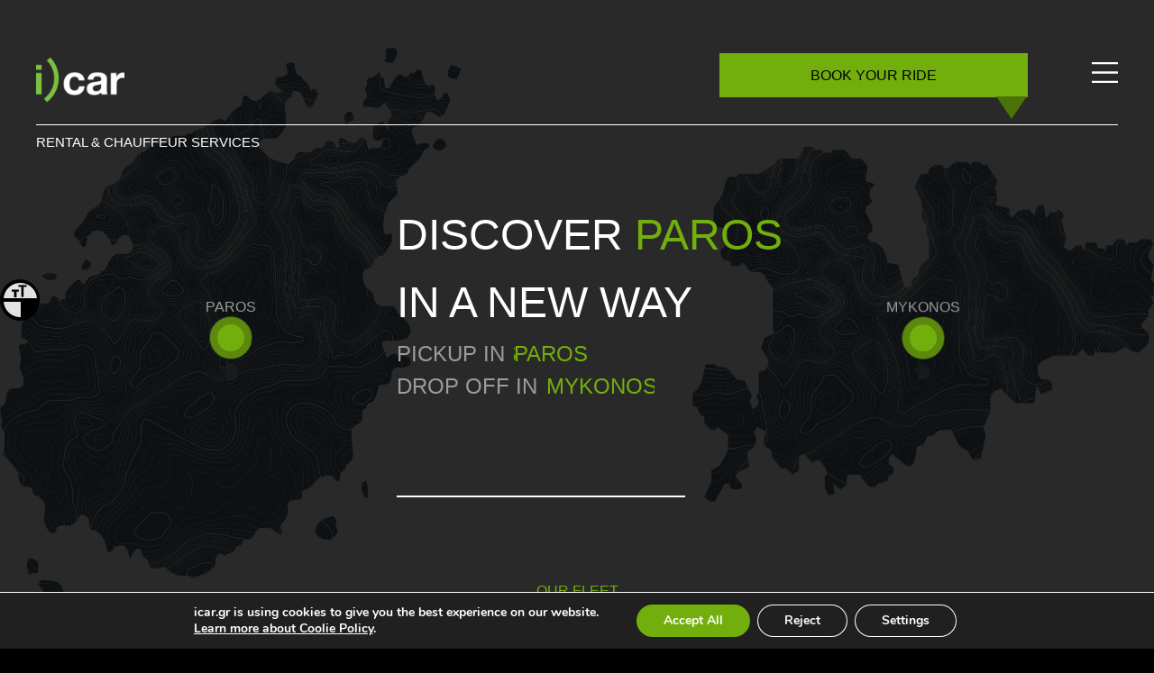

--- FILE ---
content_type: text/html; charset=UTF-8
request_url: https://www.icar.gr/
body_size: 29791
content:
<!doctype html>
<html lang="en-US" class="no-js">
    <head>
        <meta charset="UTF-8">
        <!--<title></title>
<link crossorigin data-rocket-preconnect href="https://connect.facebook.net" rel="preconnect">
<link crossorigin data-rocket-preconnect href="https://code.jquery.com" rel="preconnect">
<link crossorigin data-rocket-preconnect href="https://www.googletagmanager.com" rel="preconnect">
<link data-rocket-preload as="style" href="https://fonts.googleapis.com/css2?family=Roboto%3Awght%40100%3B300%3B400&#038;ver=6.8.2&#038;display=swap" rel="preload">
<link href="https://fonts.googleapis.com/css2?family=Roboto%3Awght%40100%3B300%3B400&#038;ver=6.8.2&#038;display=swap" media="print" onload="this.media=&#039;all&#039;" rel="stylesheet">
<noscript><link rel="stylesheet" href="https://fonts.googleapis.com/css2?family=Roboto%3Awght%40100%3B300%3B400&#038;ver=6.8.2&#038;display=swap"></noscript><link rel="preload" data-rocket-preload as="image" href="https://www.icar.gr/wp-content/uploads/2022/03/icar-logo.png" fetchpriority="high">-->

        <title>ICAR - Rent a car in Mykonos &amp; Paros Island Greece</title>

        <link rel='dns-prefetch' href='//fonts.googleapis.com' />
        <link rel='dns-prefetch' href='//maps.googleapis.com' />
        <link rel='dns-prefetch' href='//www.googletagmanager.com' />
        <link rel='dns-prefetch' href='//code.jquery.com' />
        <link rel="preconnect" href="//fonts.gstatic.com">
        <link href="humans.txt" rel="author" />

        <meta http-equiv="x-ua-compatible" content="ie=edge">
        <meta name="viewport" content="width=device-width, initial-scale=1, shrink-to-fit=no">
        <meta name="description" content="RENTAL &amp; CHAUFFEUR SERVICES">
        <meta name='robots' content='index, follow, max-image-preview:large, max-snippet:-1, max-video-preview:-1' />
	<style>img:is([sizes="auto" i], [sizes^="auto," i]) { contain-intrinsic-size: 3000px 1500px }</style>
	
	<!-- This site is optimized with the Yoast SEO plugin v25.9 - https://yoast.com/wordpress/plugins/seo/ -->
	<meta name="description" content="ICAR is the leading luxury car rental in Mykonos &amp; Paros Islands, Greece operating for more than 25 years in Mykonos market" />
	<link rel="canonical" href="https://www.icar.gr/" />
	<meta property="og:locale" content="en_US" />
	<meta property="og:type" content="website" />
	<meta property="og:title" content="ICAR - Rent a car in Mykonos &amp; Paros Island Greece" />
	<meta property="og:description" content="ICAR is the leading luxury car rental in Mykonos &amp; Paros Islands, Greece operating for more than 25 years in Mykonos market" />
	<meta property="og:url" content="https://www.icar.gr/" />
	<meta property="og:site_name" content="Rent a car in Mykonos &amp; Paros Island Greece" />
	<meta property="article:modified_time" content="2024-05-01T10:45:10+00:00" />
	<meta property="og:image" content="https://www.icar.gr/wp-content/uploads/2021/05/icar-hero-img.jpg" />
	<meta property="og:image:width" content="1920" />
	<meta property="og:image:height" content="1080" />
	<meta property="og:image:type" content="image/jpeg" />
	<meta name="twitter:card" content="summary_large_image" />
	<script type="application/ld+json" class="yoast-schema-graph">{"@context":"https://schema.org","@graph":[{"@type":"WebPage","@id":"https://www.icar.gr/","url":"https://www.icar.gr/","name":"ICAR - Rent a car in Mykonos & Paros Island Greece","isPartOf":{"@id":"https://www.icar.gr/#website"},"about":{"@id":"https://www.icar.gr/#organization"},"primaryImageOfPage":{"@id":"https://www.icar.gr/#primaryimage"},"image":{"@id":"https://www.icar.gr/#primaryimage"},"thumbnailUrl":"https://www.icar.gr/wp-content/uploads/2021/05/icar-hero-img.jpg","datePublished":"2021-04-19T14:07:11+00:00","dateModified":"2024-05-01T10:45:10+00:00","description":"ICAR is the leading luxury car rental in Mykonos & Paros Islands, Greece operating for more than 25 years in Mykonos market","breadcrumb":{"@id":"https://www.icar.gr/#breadcrumb"},"inLanguage":"en-US","potentialAction":[{"@type":"ReadAction","target":["https://www.icar.gr/"]}]},{"@type":"ImageObject","inLanguage":"en-US","@id":"https://www.icar.gr/#primaryimage","url":"https://www.icar.gr/wp-content/uploads/2021/05/icar-hero-img.jpg","contentUrl":"https://www.icar.gr/wp-content/uploads/2021/05/icar-hero-img.jpg","width":1920,"height":1080,"caption":"icar-hero-img"},{"@type":"BreadcrumbList","@id":"https://www.icar.gr/#breadcrumb","itemListElement":[{"@type":"ListItem","position":1,"name":"Home"}]},{"@type":"WebSite","@id":"https://www.icar.gr/#website","url":"https://www.icar.gr/","name":"Rent a car in Mykonos &amp; Paros Island Greece","description":"RENTAL &amp; CHAUFFEUR SERVICES","publisher":{"@id":"https://www.icar.gr/#organization"},"potentialAction":[{"@type":"SearchAction","target":{"@type":"EntryPoint","urlTemplate":"https://www.icar.gr/?s={search_term_string}"},"query-input":{"@type":"PropertyValueSpecification","valueRequired":true,"valueName":"search_term_string"}}],"inLanguage":"en-US"},{"@type":"Organization","@id":"https://www.icar.gr/#organization","name":"iCar - Rent a Car in Mykonos & Paros","url":"https://www.icar.gr/","logo":{"@type":"ImageObject","inLanguage":"en-US","@id":"https://www.icar.gr/#/schema/logo/image/","url":"https://www.icar.gr/wp-content/uploads/2022/03/icar-logo.png","contentUrl":"https://www.icar.gr/wp-content/uploads/2022/03/icar-logo.png","width":98,"height":68,"caption":"iCar - Rent a Car in Mykonos & Paros"},"image":{"@id":"https://www.icar.gr/#/schema/logo/image/"}}]}</script>
	<!-- / Yoast SEO plugin. -->


<link rel='dns-prefetch' href='//fonts.googleapis.com' />
<link href='https://fonts.gstatic.com' crossorigin rel='preconnect' />
<link rel="alternate" type="application/rss+xml" title="Rent a car in Mykonos &amp; Paros Island Greece &raquo; Feed" href="https://www.icar.gr/feed/" />
<link rel="alternate" type="application/rss+xml" title="Rent a car in Mykonos &amp; Paros Island Greece &raquo; Comments Feed" href="https://www.icar.gr/comments/feed/" />
<link rel='stylesheet' id='wp-block-library-css' href='https://www.icar.gr/wp-includes/css/dist/block-library/style.min.css' media='all' />
<style id='classic-theme-styles-inline-css' type='text/css'>
/*! This file is auto-generated */
.wp-block-button__link{color:#fff;background-color:#32373c;border-radius:9999px;box-shadow:none;text-decoration:none;padding:calc(.667em + 2px) calc(1.333em + 2px);font-size:1.125em}.wp-block-file__button{background:#32373c;color:#fff;text-decoration:none}
</style>
<style id='global-styles-inline-css' type='text/css'>
:root{--wp--preset--aspect-ratio--square: 1;--wp--preset--aspect-ratio--4-3: 4/3;--wp--preset--aspect-ratio--3-4: 3/4;--wp--preset--aspect-ratio--3-2: 3/2;--wp--preset--aspect-ratio--2-3: 2/3;--wp--preset--aspect-ratio--16-9: 16/9;--wp--preset--aspect-ratio--9-16: 9/16;--wp--preset--color--black: #000000;--wp--preset--color--cyan-bluish-gray: #abb8c3;--wp--preset--color--white: #ffffff;--wp--preset--color--pale-pink: #f78da7;--wp--preset--color--vivid-red: #cf2e2e;--wp--preset--color--luminous-vivid-orange: #ff6900;--wp--preset--color--luminous-vivid-amber: #fcb900;--wp--preset--color--light-green-cyan: #7bdcb5;--wp--preset--color--vivid-green-cyan: #00d084;--wp--preset--color--pale-cyan-blue: #8ed1fc;--wp--preset--color--vivid-cyan-blue: #0693e3;--wp--preset--color--vivid-purple: #9b51e0;--wp--preset--gradient--vivid-cyan-blue-to-vivid-purple: linear-gradient(135deg,rgba(6,147,227,1) 0%,rgb(155,81,224) 100%);--wp--preset--gradient--light-green-cyan-to-vivid-green-cyan: linear-gradient(135deg,rgb(122,220,180) 0%,rgb(0,208,130) 100%);--wp--preset--gradient--luminous-vivid-amber-to-luminous-vivid-orange: linear-gradient(135deg,rgba(252,185,0,1) 0%,rgba(255,105,0,1) 100%);--wp--preset--gradient--luminous-vivid-orange-to-vivid-red: linear-gradient(135deg,rgba(255,105,0,1) 0%,rgb(207,46,46) 100%);--wp--preset--gradient--very-light-gray-to-cyan-bluish-gray: linear-gradient(135deg,rgb(238,238,238) 0%,rgb(169,184,195) 100%);--wp--preset--gradient--cool-to-warm-spectrum: linear-gradient(135deg,rgb(74,234,220) 0%,rgb(151,120,209) 20%,rgb(207,42,186) 40%,rgb(238,44,130) 60%,rgb(251,105,98) 80%,rgb(254,248,76) 100%);--wp--preset--gradient--blush-light-purple: linear-gradient(135deg,rgb(255,206,236) 0%,rgb(152,150,240) 100%);--wp--preset--gradient--blush-bordeaux: linear-gradient(135deg,rgb(254,205,165) 0%,rgb(254,45,45) 50%,rgb(107,0,62) 100%);--wp--preset--gradient--luminous-dusk: linear-gradient(135deg,rgb(255,203,112) 0%,rgb(199,81,192) 50%,rgb(65,88,208) 100%);--wp--preset--gradient--pale-ocean: linear-gradient(135deg,rgb(255,245,203) 0%,rgb(182,227,212) 50%,rgb(51,167,181) 100%);--wp--preset--gradient--electric-grass: linear-gradient(135deg,rgb(202,248,128) 0%,rgb(113,206,126) 100%);--wp--preset--gradient--midnight: linear-gradient(135deg,rgb(2,3,129) 0%,rgb(40,116,252) 100%);--wp--preset--font-size--small: 13px;--wp--preset--font-size--medium: 20px;--wp--preset--font-size--large: 36px;--wp--preset--font-size--x-large: 42px;--wp--preset--spacing--20: 0.44rem;--wp--preset--spacing--30: 0.67rem;--wp--preset--spacing--40: 1rem;--wp--preset--spacing--50: 1.5rem;--wp--preset--spacing--60: 2.25rem;--wp--preset--spacing--70: 3.38rem;--wp--preset--spacing--80: 5.06rem;--wp--preset--shadow--natural: 6px 6px 9px rgba(0, 0, 0, 0.2);--wp--preset--shadow--deep: 12px 12px 50px rgba(0, 0, 0, 0.4);--wp--preset--shadow--sharp: 6px 6px 0px rgba(0, 0, 0, 0.2);--wp--preset--shadow--outlined: 6px 6px 0px -3px rgba(255, 255, 255, 1), 6px 6px rgba(0, 0, 0, 1);--wp--preset--shadow--crisp: 6px 6px 0px rgba(0, 0, 0, 1);}:where(.is-layout-flex){gap: 0.5em;}:where(.is-layout-grid){gap: 0.5em;}body .is-layout-flex{display: flex;}.is-layout-flex{flex-wrap: wrap;align-items: center;}.is-layout-flex > :is(*, div){margin: 0;}body .is-layout-grid{display: grid;}.is-layout-grid > :is(*, div){margin: 0;}:where(.wp-block-columns.is-layout-flex){gap: 2em;}:where(.wp-block-columns.is-layout-grid){gap: 2em;}:where(.wp-block-post-template.is-layout-flex){gap: 1.25em;}:where(.wp-block-post-template.is-layout-grid){gap: 1.25em;}.has-black-color{color: var(--wp--preset--color--black) !important;}.has-cyan-bluish-gray-color{color: var(--wp--preset--color--cyan-bluish-gray) !important;}.has-white-color{color: var(--wp--preset--color--white) !important;}.has-pale-pink-color{color: var(--wp--preset--color--pale-pink) !important;}.has-vivid-red-color{color: var(--wp--preset--color--vivid-red) !important;}.has-luminous-vivid-orange-color{color: var(--wp--preset--color--luminous-vivid-orange) !important;}.has-luminous-vivid-amber-color{color: var(--wp--preset--color--luminous-vivid-amber) !important;}.has-light-green-cyan-color{color: var(--wp--preset--color--light-green-cyan) !important;}.has-vivid-green-cyan-color{color: var(--wp--preset--color--vivid-green-cyan) !important;}.has-pale-cyan-blue-color{color: var(--wp--preset--color--pale-cyan-blue) !important;}.has-vivid-cyan-blue-color{color: var(--wp--preset--color--vivid-cyan-blue) !important;}.has-vivid-purple-color{color: var(--wp--preset--color--vivid-purple) !important;}.has-black-background-color{background-color: var(--wp--preset--color--black) !important;}.has-cyan-bluish-gray-background-color{background-color: var(--wp--preset--color--cyan-bluish-gray) !important;}.has-white-background-color{background-color: var(--wp--preset--color--white) !important;}.has-pale-pink-background-color{background-color: var(--wp--preset--color--pale-pink) !important;}.has-vivid-red-background-color{background-color: var(--wp--preset--color--vivid-red) !important;}.has-luminous-vivid-orange-background-color{background-color: var(--wp--preset--color--luminous-vivid-orange) !important;}.has-luminous-vivid-amber-background-color{background-color: var(--wp--preset--color--luminous-vivid-amber) !important;}.has-light-green-cyan-background-color{background-color: var(--wp--preset--color--light-green-cyan) !important;}.has-vivid-green-cyan-background-color{background-color: var(--wp--preset--color--vivid-green-cyan) !important;}.has-pale-cyan-blue-background-color{background-color: var(--wp--preset--color--pale-cyan-blue) !important;}.has-vivid-cyan-blue-background-color{background-color: var(--wp--preset--color--vivid-cyan-blue) !important;}.has-vivid-purple-background-color{background-color: var(--wp--preset--color--vivid-purple) !important;}.has-black-border-color{border-color: var(--wp--preset--color--black) !important;}.has-cyan-bluish-gray-border-color{border-color: var(--wp--preset--color--cyan-bluish-gray) !important;}.has-white-border-color{border-color: var(--wp--preset--color--white) !important;}.has-pale-pink-border-color{border-color: var(--wp--preset--color--pale-pink) !important;}.has-vivid-red-border-color{border-color: var(--wp--preset--color--vivid-red) !important;}.has-luminous-vivid-orange-border-color{border-color: var(--wp--preset--color--luminous-vivid-orange) !important;}.has-luminous-vivid-amber-border-color{border-color: var(--wp--preset--color--luminous-vivid-amber) !important;}.has-light-green-cyan-border-color{border-color: var(--wp--preset--color--light-green-cyan) !important;}.has-vivid-green-cyan-border-color{border-color: var(--wp--preset--color--vivid-green-cyan) !important;}.has-pale-cyan-blue-border-color{border-color: var(--wp--preset--color--pale-cyan-blue) !important;}.has-vivid-cyan-blue-border-color{border-color: var(--wp--preset--color--vivid-cyan-blue) !important;}.has-vivid-purple-border-color{border-color: var(--wp--preset--color--vivid-purple) !important;}.has-vivid-cyan-blue-to-vivid-purple-gradient-background{background: var(--wp--preset--gradient--vivid-cyan-blue-to-vivid-purple) !important;}.has-light-green-cyan-to-vivid-green-cyan-gradient-background{background: var(--wp--preset--gradient--light-green-cyan-to-vivid-green-cyan) !important;}.has-luminous-vivid-amber-to-luminous-vivid-orange-gradient-background{background: var(--wp--preset--gradient--luminous-vivid-amber-to-luminous-vivid-orange) !important;}.has-luminous-vivid-orange-to-vivid-red-gradient-background{background: var(--wp--preset--gradient--luminous-vivid-orange-to-vivid-red) !important;}.has-very-light-gray-to-cyan-bluish-gray-gradient-background{background: var(--wp--preset--gradient--very-light-gray-to-cyan-bluish-gray) !important;}.has-cool-to-warm-spectrum-gradient-background{background: var(--wp--preset--gradient--cool-to-warm-spectrum) !important;}.has-blush-light-purple-gradient-background{background: var(--wp--preset--gradient--blush-light-purple) !important;}.has-blush-bordeaux-gradient-background{background: var(--wp--preset--gradient--blush-bordeaux) !important;}.has-luminous-dusk-gradient-background{background: var(--wp--preset--gradient--luminous-dusk) !important;}.has-pale-ocean-gradient-background{background: var(--wp--preset--gradient--pale-ocean) !important;}.has-electric-grass-gradient-background{background: var(--wp--preset--gradient--electric-grass) !important;}.has-midnight-gradient-background{background: var(--wp--preset--gradient--midnight) !important;}.has-small-font-size{font-size: var(--wp--preset--font-size--small) !important;}.has-medium-font-size{font-size: var(--wp--preset--font-size--medium) !important;}.has-large-font-size{font-size: var(--wp--preset--font-size--large) !important;}.has-x-large-font-size{font-size: var(--wp--preset--font-size--x-large) !important;}
:where(.wp-block-post-template.is-layout-flex){gap: 1.25em;}:where(.wp-block-post-template.is-layout-grid){gap: 1.25em;}
:where(.wp-block-columns.is-layout-flex){gap: 2em;}:where(.wp-block-columns.is-layout-grid){gap: 2em;}
:root :where(.wp-block-pullquote){font-size: 1.5em;line-height: 1.6;}
</style>
<link data-minify="1" rel='stylesheet' id='ui-font-css' href='https://www.icar.gr/wp-content/cache/min/1/wp-content/plugins/wp-accessibility/toolbar/fonts/css/a11y-toolbar.css?ver=1755771952' media='all' />
<link data-minify="1" rel='stylesheet' id='wpa-toolbar-css' href='https://www.icar.gr/wp-content/cache/min/1/wp-content/plugins/wp-accessibility/toolbar/css/a11y.css?ver=1755771952' media='all' />
<link data-minify="1" rel='stylesheet' id='ui-fontsize.css-css' href='https://www.icar.gr/wp-content/cache/min/1/wp-content/plugins/wp-accessibility/toolbar/css/a11y-fontsize.css?ver=1755771952' media='all' />
<style id='ui-fontsize.css-inline-css' type='text/css'>
html { --wpa-font-size: clamp( 24px, 1.5rem, 36px ); --wpa-h1-size : clamp( 48px, 3rem, 72px ); --wpa-h2-size : clamp( 40px, 2.5rem, 60px ); --wpa-h3-size : clamp( 32px, 2rem, 48px ); --wpa-h4-size : clamp( 28px, 1.75rem, 42px ); --wpa-sub-list-size: 1.1em; --wpa-sub-sub-list-size: 1em; } 
</style>
<link data-minify="1" rel='stylesheet' id='wpa-style-css' href='https://www.icar.gr/wp-content/cache/min/1/wp-content/plugins/wp-accessibility/css/wpa-style.css?ver=1755771952' media='all' />
<style id='wpa-style-inline-css' type='text/css'>
:root { --admin-bar-top : 7px; }
</style>

<link rel='stylesheet' id='foundation-css' href='https://www.icar.gr/wp-content/themes/icar/assets/scripts/css/vendor/foundation/foundation.min.css' media='all' />
<link rel='stylesheet' id='slick-css' href='https://www.icar.gr/wp-content/themes/icar/assets/scripts/css/vendor/slick/slick.min.css' media='all' />
<link data-minify="1" rel='stylesheet' id='slick-theme-css' href='https://www.icar.gr/wp-content/cache/min/1/wp-content/themes/icar/assets/scripts/css/vendor/slick/slick-theme.min.css?ver=1755771952' media='all' />
<link data-minify="1" rel='stylesheet' id='icar-css' href='https://www.icar.gr/wp-content/cache/min/1/wp-content/themes/icar/style.css?ver=1755771952' media='all' />
<link rel='stylesheet' id='datepicker-css' href='https://www.icar.gr/wp-content/themes/icar/assets/scripts/css/datepicker/foundation-datepicker.min.css' media='all' />
<link data-minify="1" rel='stylesheet' id='front-css' href='https://www.icar.gr/wp-content/cache/min/1/wp-content/themes/icar/assets/scripts/css/front-page.css?ver=1755771953' media='all' />
<link rel='stylesheet' id='car-select-css-css' href='https://www.icar.gr/wp-content/themes/icar/assets/scripts/css/select2.min.css' media='all' />
<link data-minify="1" rel='stylesheet' id='checkout-css' href='https://www.icar.gr/wp-content/cache/min/1/wp-content/themes/icar/app/assets/css/checkout.css?ver=1755771953' media='all' />
<link data-minify="1" rel='stylesheet' id='magnific_popup_style-css' href='https://www.icar.gr/wp-content/cache/min/1/wp-content/themes/icar/magnific-popup/magnific-popup.css?ver=1755771952' media='all' />
<link data-minify="1" rel='stylesheet' id='login-css' href='https://www.icar.gr/wp-content/cache/min/1/wp-content/themes/icar/app/assets/css/login.css?ver=1755771952' media='all' />
<link data-minify="1" rel='stylesheet' id='moove_gdpr_frontend-css' href='https://www.icar.gr/wp-content/cache/min/1/wp-content/plugins/gdpr-cookie-compliance/dist/styles/gdpr-main.css?ver=1755771952' media='all' />
<style id='moove_gdpr_frontend-inline-css' type='text/css'>
#moove_gdpr_cookie_modal,#moove_gdpr_cookie_info_bar,.gdpr_cookie_settings_shortcode_content{font-family:&#039;Nunito&#039;,sans-serif}#moove_gdpr_save_popup_settings_button{background-color:#373737;color:#fff}#moove_gdpr_save_popup_settings_button:hover{background-color:#000}#moove_gdpr_cookie_info_bar .moove-gdpr-info-bar-container .moove-gdpr-info-bar-content a.mgbutton,#moove_gdpr_cookie_info_bar .moove-gdpr-info-bar-container .moove-gdpr-info-bar-content button.mgbutton{background-color:#73af0c}#moove_gdpr_cookie_modal .moove-gdpr-modal-content .moove-gdpr-modal-footer-content .moove-gdpr-button-holder a.mgbutton,#moove_gdpr_cookie_modal .moove-gdpr-modal-content .moove-gdpr-modal-footer-content .moove-gdpr-button-holder button.mgbutton,.gdpr_cookie_settings_shortcode_content .gdpr-shr-button.button-green{background-color:#73af0c;border-color:#73af0c}#moove_gdpr_cookie_modal .moove-gdpr-modal-content .moove-gdpr-modal-footer-content .moove-gdpr-button-holder a.mgbutton:hover,#moove_gdpr_cookie_modal .moove-gdpr-modal-content .moove-gdpr-modal-footer-content .moove-gdpr-button-holder button.mgbutton:hover,.gdpr_cookie_settings_shortcode_content .gdpr-shr-button.button-green:hover{background-color:#fff;color:#73af0c}#moove_gdpr_cookie_modal .moove-gdpr-modal-content .moove-gdpr-modal-close i,#moove_gdpr_cookie_modal .moove-gdpr-modal-content .moove-gdpr-modal-close span.gdpr-icon{background-color:#73af0c;border:1px solid #73af0c}#moove_gdpr_cookie_info_bar span.change-settings-button.focus-g,#moove_gdpr_cookie_info_bar span.change-settings-button:focus,#moove_gdpr_cookie_info_bar button.change-settings-button.focus-g,#moove_gdpr_cookie_info_bar button.change-settings-button:focus{-webkit-box-shadow:0 0 1px 3px #73af0c;-moz-box-shadow:0 0 1px 3px #73af0c;box-shadow:0 0 1px 3px #73af0c}#moove_gdpr_cookie_modal .moove-gdpr-modal-content .moove-gdpr-modal-close i:hover,#moove_gdpr_cookie_modal .moove-gdpr-modal-content .moove-gdpr-modal-close span.gdpr-icon:hover,#moove_gdpr_cookie_info_bar span[data-href]>u.change-settings-button{color:#73af0c}#moove_gdpr_cookie_modal .moove-gdpr-modal-content .moove-gdpr-modal-left-content #moove-gdpr-menu li.menu-item-selected a span.gdpr-icon,#moove_gdpr_cookie_modal .moove-gdpr-modal-content .moove-gdpr-modal-left-content #moove-gdpr-menu li.menu-item-selected button span.gdpr-icon{color:inherit}#moove_gdpr_cookie_modal .moove-gdpr-modal-content .moove-gdpr-modal-left-content #moove-gdpr-menu li a span.gdpr-icon,#moove_gdpr_cookie_modal .moove-gdpr-modal-content .moove-gdpr-modal-left-content #moove-gdpr-menu li button span.gdpr-icon{color:inherit}#moove_gdpr_cookie_modal .gdpr-acc-link{line-height:0;font-size:0;color:transparent;position:absolute}#moove_gdpr_cookie_modal .moove-gdpr-modal-content .moove-gdpr-modal-close:hover i,#moove_gdpr_cookie_modal .moove-gdpr-modal-content .moove-gdpr-modal-left-content #moove-gdpr-menu li a,#moove_gdpr_cookie_modal .moove-gdpr-modal-content .moove-gdpr-modal-left-content #moove-gdpr-menu li button,#moove_gdpr_cookie_modal .moove-gdpr-modal-content .moove-gdpr-modal-left-content #moove-gdpr-menu li button i,#moove_gdpr_cookie_modal .moove-gdpr-modal-content .moove-gdpr-modal-left-content #moove-gdpr-menu li a i,#moove_gdpr_cookie_modal .moove-gdpr-modal-content .moove-gdpr-tab-main .moove-gdpr-tab-main-content a:hover,#moove_gdpr_cookie_info_bar.moove-gdpr-dark-scheme .moove-gdpr-info-bar-container .moove-gdpr-info-bar-content a.mgbutton:hover,#moove_gdpr_cookie_info_bar.moove-gdpr-dark-scheme .moove-gdpr-info-bar-container .moove-gdpr-info-bar-content button.mgbutton:hover,#moove_gdpr_cookie_info_bar.moove-gdpr-dark-scheme .moove-gdpr-info-bar-container .moove-gdpr-info-bar-content a:hover,#moove_gdpr_cookie_info_bar.moove-gdpr-dark-scheme .moove-gdpr-info-bar-container .moove-gdpr-info-bar-content button:hover,#moove_gdpr_cookie_info_bar.moove-gdpr-dark-scheme .moove-gdpr-info-bar-container .moove-gdpr-info-bar-content span.change-settings-button:hover,#moove_gdpr_cookie_info_bar.moove-gdpr-dark-scheme .moove-gdpr-info-bar-container .moove-gdpr-info-bar-content button.change-settings-button:hover,#moove_gdpr_cookie_info_bar.moove-gdpr-dark-scheme .moove-gdpr-info-bar-container .moove-gdpr-info-bar-content u.change-settings-button:hover,#moove_gdpr_cookie_info_bar span[data-href]>u.change-settings-button,#moove_gdpr_cookie_info_bar.moove-gdpr-dark-scheme .moove-gdpr-info-bar-container .moove-gdpr-info-bar-content a.mgbutton.focus-g,#moove_gdpr_cookie_info_bar.moove-gdpr-dark-scheme .moove-gdpr-info-bar-container .moove-gdpr-info-bar-content button.mgbutton.focus-g,#moove_gdpr_cookie_info_bar.moove-gdpr-dark-scheme .moove-gdpr-info-bar-container .moove-gdpr-info-bar-content a.focus-g,#moove_gdpr_cookie_info_bar.moove-gdpr-dark-scheme .moove-gdpr-info-bar-container .moove-gdpr-info-bar-content button.focus-g,#moove_gdpr_cookie_info_bar.moove-gdpr-dark-scheme .moove-gdpr-info-bar-container .moove-gdpr-info-bar-content a.mgbutton:focus,#moove_gdpr_cookie_info_bar.moove-gdpr-dark-scheme .moove-gdpr-info-bar-container .moove-gdpr-info-bar-content button.mgbutton:focus,#moove_gdpr_cookie_info_bar.moove-gdpr-dark-scheme .moove-gdpr-info-bar-container .moove-gdpr-info-bar-content a:focus,#moove_gdpr_cookie_info_bar.moove-gdpr-dark-scheme .moove-gdpr-info-bar-container .moove-gdpr-info-bar-content button:focus,#moove_gdpr_cookie_info_bar.moove-gdpr-dark-scheme .moove-gdpr-info-bar-container .moove-gdpr-info-bar-content span.change-settings-button.focus-g,span.change-settings-button:focus,button.change-settings-button.focus-g,button.change-settings-button:focus,#moove_gdpr_cookie_info_bar.moove-gdpr-dark-scheme .moove-gdpr-info-bar-container .moove-gdpr-info-bar-content u.change-settings-button.focus-g,#moove_gdpr_cookie_info_bar.moove-gdpr-dark-scheme .moove-gdpr-info-bar-container .moove-gdpr-info-bar-content u.change-settings-button:focus{color:#73af0c}#moove_gdpr_cookie_modal .moove-gdpr-branding.focus-g span,#moove_gdpr_cookie_modal .moove-gdpr-modal-content .moove-gdpr-tab-main a.focus-g{color:#73af0c}#moove_gdpr_cookie_modal.gdpr_lightbox-hide{display:none}
</style>
<script type="text/javascript" src="//code.jquery.com/jquery-3.3.1.min.js" id="jquery-js"></script>
<script defer type="text/javascript" src="https://www.icar.gr/wp-content/themes/icar/assets/scripts/js/datepicker/foundation-datepicker.min.js" id="datepicker-js-defer-js"></script>
<script defer type="text/javascript" src="https://www.icar.gr/wp-content/themes/icar/assets/scripts/js/datepicker/locales/foundation-datepicker.en.js" id="datepicker-locale-js-defer-js"></script>
<script defer type="text/javascript" src="https://www.icar.gr/wp-content/themes/icar/assets/scripts/js/date-picker.js" id="datepicker-script-js-defer-js"></script>
<script defer type="text/javascript" src="https://www.icar.gr/wp-content/themes/icar/assets/scripts/js/select2.min.js" id="select-script-js-defer-js"></script>
<script type="text/javascript" src="https://www.icar.gr/wp-content/themes/icar/magnific-popup/jquery.magnific-popup.min.js" id="magnific_popup_script-js"></script>
<script type="text/javascript" src="https://www.icar.gr/wp-content/themes/icar/magnific-popup/jquery.magnific-popup-init.js" id="magnific_init_script-js"></script>
<script type="text/javascript" id="ajax-search-location-script-js-extra">
/* <![CDATA[ */
var ajax_search_location_obj = {"ajaxurl":"https:\/\/www.icar.gr\/wp-admin\/admin-ajax.php","nonce":"3b8793a2c0"};
/* ]]> */
</script>
<script type="text/javascript" src="https://www.icar.gr/wp-content/themes/icar/assets/scripts/js/ajax-search-location.js" id="ajax-search-location-script-js"></script>
<script type="text/javascript" id="ajax-search-category-car-script-js-extra">
/* <![CDATA[ */
var ajax_search_category_car_obj = {"ajaxurl":"https:\/\/www.icar.gr\/wp-admin\/admin-ajax.php","nonce":"9fee89499a"};
/* ]]> */
</script>
<script type="text/javascript" src="https://www.icar.gr/wp-content/themes/icar/assets/scripts/js/ajax-search-category-car.js" id="ajax-search-category-car-script-js"></script>
<script type="text/javascript" src="https://www.icar.gr/wp-content/themes/icar/app/assets/js/login.js" id="login-script-js"></script>
<script type="text/javascript" src="https://www.icar.gr/wp-content/themes/icar/app/assets/js/checkout.js" id="checkout-script-js"></script>
<link rel="https://api.w.org/" href="https://www.icar.gr/wp-json/" /><link rel="alternate" title="JSON" type="application/json" href="https://www.icar.gr/wp-json/wp/v2/pages/2" /><link rel='shortlink' href='https://www.icar.gr/' />
<link rel="alternate" title="oEmbed (JSON)" type="application/json+oembed" href="https://www.icar.gr/wp-json/oembed/1.0/embed?url=https%3A%2F%2Fwww.icar.gr%2F" />
<link rel="alternate" title="oEmbed (XML)" type="text/xml+oembed" href="https://www.icar.gr/wp-json/oembed/1.0/embed?url=https%3A%2F%2Fwww.icar.gr%2F&#038;format=xml" />
	<script type="text/javascript">
		var ajax_url = 'https://www.icar.gr/wp-admin/admin-ajax.php';
	</script>
<style>
            #moove_gdpr_save_popup_settings_button:not(.gdpr-floating-button-custom-position) {
                left: auto;
                right: 20px;
            }
        </style>    <style>
        #moove_gdpr_save_popup_settings_button {cursor:pointer;}
    </style>
    <script>
        window.dataLayer = window.dataLayer || [];
        function gtag(){dataLayer.push(arguments);}
        gtag('consent', 'default', {
                'analytics_storage': 'denied',
                'ad_storage': 'denied', 
                'ad_user_data': 'denied', 
                'ad_personalization': 'denied',
        	    'personalization_storage': 'denied',
        	    'security_storage': 'granted',
        	    'functionality_storage': 'granted',
        	    'wait_for_update': 500,
        });   
        	gtag('set', 'ads_data_redaction', true);
        	gtag('set', 'url_passthrough', true);
    </script>
    <script async src="https://www.googletagmanager.com/gtag/js?id=G-3VDTLZZ56R"></script>
    <script id="gtag-analytics">
        window.dataLayer = window.dataLayer || [];
        function gtag(){dataLayer.push(arguments);}
        gtag('js', new Date());
    
        gtag('config', 'G-3VDTLZZ56R');
        gtag('config', 'AW-16586585197');
    </script>
    
    
    <!-- Meta Pixel Code -->
    <script>
    !function(f,b,e,v,n,t,s)
    {if(f.fbq)return;n=f.fbq=function(){n.callMethod?
    n.callMethod.apply(n,arguments):n.queue.push(arguments)};
    if(!f._fbq)f._fbq=n;n.push=n;n.loaded=!0;n.version='2.0';
    n.queue=[];t=b.createElement(e);t.async=!0;
    t.src=v;s=b.getElementsByTagName(e)[0];
    s.parentNode.insertBefore(t,s)}(window, document,'script',
    'https://connect.facebook.net/en_US/fbevents.js');
        fbq('consent', 'revoke');
    fbq('init', '442124791859262');
    fbq('track', 'PageView');
    </script>
    <noscript><img height="1" width="1" style="display:none"
    src="https://www.facebook.com/tr?id=442124791859262&ev=PageView&noscript=1"
    /></noscript>
    <!-- End Meta Pixel Code -->
    
    <script>
    function waitForFbq(callback){
        if(typeof fbq !== "undefined"){
            callback()
        } else {
            setTimeout(function () {
                waitForFbq(callback)
            }, 100)
        }
    }
    </script><script>
    function waitForGtag(callback){
        if(typeof gtag !== "undefined"){
            callback()
        } else {
            setTimeout(function () {
                waitForGtag(callback)
            }, 100)
        }
    }
    </script>    
        <style>
        .a11y-toolbar ul {
            display: flex;
            flex-direction: column-reverse;
            background-color: black;
            border-radius: 50%;
        }
        .a11y-toolbar ul li button {
            background-color: transparent!important;
            border: 0!important;
            cursor:pointer!important;
            padding:0;
        }
        .a11y-toolbar ul li button {
            width: 44px;
            height: 23px;
            background-repeat: no-repeat!important;
        }
        .a11y-toolbar ul li button .offscreen {
            background-color:black!important;
            color:white!important;
        }
        
        .a11y-toolbar ul li button span:before {
            display:none;
        }
        body.contrast .a11y-toolbar ul li button .action, body.contrast .a11y-toolbar ul li button span.action:before, body.contrast .a11y-toolbar ul li, body.contrast .a11y-toolbar ul li button {
            background-color: transparent!important;
        }
        .toggle-contrast, .toggle-fontsize {
            background-position: center!important;
            background-repeat: no-repeat!important;
            background-size: contain!important;
        }
        
        .toggle-contrast {
            background-image: url(https://www.icar.gr/wp-content/themes/icar/assets/media/wcag/contrast.png)!important;
        }
        
        .toggle-contrast:hover, .toggle-contrast.active {
            background-image: url(https://www.icar.gr/wp-content/themes/icar/assets/media/wcag/contrast-hover.png)!important;
            background-color: transparent;
        }
        
        .toggle-fontsize {
            background-image: url(https://www.icar.gr/wp-content/themes/icar/assets/media/wcag/font-size.png)!important;
        }
        
        .toggle-fontsize:hover, .toggle-fontsize.active {
            background-image: url(https://www.icar.gr/wp-content/themes/icar/assets/media/wcag/font-size-hover.png)!important;
            background-color: transparent;
        }

        .a11y-toolbar.reversed button:hover .offscreen, .a11y-toolbar.reversed button:focus .offscreen {
            right: 100% !important;
            left: auto !important;
        }
    </style>
        <script>
    	window.addEventListener('load', function () {
    		const label = document.createElement("label");
    		const label_text = document.createTextNode("CAPTCHA");
    		label.appendChild(label_text);
    		label.setAttribute("for", "g-recaptcha-response");
    		label.setAttribute("style", "color:black;");
    		label.classList.add("screen-reader-text"); // style this class to hide the label (native in wordpress)
    		const input_for_label = document.getElementById("g-recaptcha-response");
    		input_for_label.insertAdjacentElement("beforebegin", label); 
    	})
    </script>
    <script>
    document.addEventListener('DOMContentLoaded', function () {
      const intervalId = setInterval(function () {
        document.querySelectorAll('th.prev').forEach(function (el) {
          el.setAttribute('aria-label','Prev');
          
        });
    
        // Αν θες να σταματήσει μετά από λίγο (π.χ. 10 δευτερόλεπτα)
        // μπορείς να κάνεις:
        // clearInterval(intervalId);
      }, 1);
    });
    </script>
    <script>
    document.addEventListener('DOMContentLoaded', function () {
      const intervalId = setInterval(function () {
        document.querySelectorAll('th.next').forEach(function (el) {
          el.setAttribute('aria-label','Next');
          
        });
    
        // Αν θες να σταματήσει μετά από λίγο (π.χ. 10 δευτερόλεπτα)
        // μπορείς να κάνεις:
        // clearInterval(intervalId);
      }, 1);
    });
    </script>

      
<link rel="icon" href="https://www.icar.gr/wp-content/uploads/2021/06/cropped-favicon-512x512-1-32x32.png" sizes="32x32" />
<link rel="icon" href="https://www.icar.gr/wp-content/uploads/2021/06/cropped-favicon-512x512-1-192x192.png" sizes="192x192" />
<link rel="apple-touch-icon" href="https://www.icar.gr/wp-content/uploads/2021/06/cropped-favicon-512x512-1-180x180.png" />
<meta name="msapplication-TileImage" content="https://www.icar.gr/wp-content/uploads/2021/06/cropped-favicon-512x512-1-270x270.png" />
		<style type="text/css" id="wp-custom-css">
			.title-home h1 {
    font-weight: 100;
}

div#cardealer span.price {
    display: inline-block!important;
    margin-left: 20px;
    color: red;
}

button.mgbutton.moove-gdpr-infobar-settings-btn, button.mgbutton.moove-gdpr-infobar-reject-btn {
	background-color: transparent !important;
	opacity: 1 !important;
	box-shadow: inset 0 0 0 1px currentColor !important;
	color:white!important;
}
@media screen and (min-width:1024px) {
    .menu-footer-menu-container {padding-right: 60px;}
}

.menu-footer-menu-container ul li a {padding-top: 3px;line-height: 1.3;padding-bottom: 3px;}
body:not(.page-id-40) footer {
    margin-top: 0px;
}
main {
	    padding-bottom: 50px;
}
.input-form-car.input-date.erros {
    padding: 0;
}
div#attachment_906, div#attachment_1377 {
    margin-left: auto;
    margin-right: auto;
}
.main-footer-container .grid-x .cell {
    padding-left: 15px;
    padding-right: 15px;
}
footer.footer .main-footer-third-column ul li a {
    font-size: 14px!important;
    font-weight: 300!important;
}
body.page-id-1006 .top-footer-container, body.page-id-1030 .top-footer-container {
    display: none;
}

body.page-id-1030 main.main-container.login > .text-center > img.entered {
    background: grey;
    padding: 20px;
}

.step[data-step="1"], .step[data-step="4"] {
    max-width: 700px;
    margin-left: auto;
    margin-right: auto;
}
span.white {
    color: #fff;
}

article.format-standard.has-post-thumbnail.hentry.post.post-article.status-publish.type-post a {
    cursor: default;
    pointer-events: none;
}		</style>
		<noscript><style id="rocket-lazyload-nojs-css">.rll-youtube-player, [data-lazy-src]{display:none !important;}</style></noscript>    <meta name="generator" content="WP Rocket 3.19.4" data-wpr-features="wpr_lazyload_images wpr_preconnect_external_domains wpr_oci wpr_minify_css wpr_preload_links wpr_desktop" /></head>
    <body class="home wp-singular page-template-default page page-id-2 wp-custom-logo wp-theme-icar">
        <pre style="display:none">Array
(
)
</pre>        <!--[if lt IE 8]>
            <p class="browserupgrade">You are using an <strong>outdated</strong> browser. Please <a href="http://browsehappy.com/">upgrade your browser</a> to improve your experience.</p>
        <![endif]-->
        <div  class="off-canvas position-right" id="offCanvasMenu" data-transition="overlap" data-off-canvas>
                        <ul class="accordion off-canvas-nav" data-accordion-menu data-submenu-toggle="true"><li id="menu-item-285" class="menu-item menu-item-type-post_type menu-item-object-page menu-item-home current-menu-item page_item page-item-2 current_page_item menu-item-285"><a href="https://www.icar.gr/" aria-current="page">HOME</a></li>
<li id="menu-item-288" class="menu-item menu-item-type-post_type menu-item-object-page menu-item-288"><a href="https://www.icar.gr/icar-our-company/">ICAR</a></li>
<li id="menu-item-1588" class="menu-item menu-item-type-post_type menu-item-object-page menu-item-1588"><a href="https://www.icar.gr/mykonos-paros-islands-greece/">MYKONOS &#038; PAROS</a></li>
<li id="menu-item-287" class="menu-item menu-item-type-post_type menu-item-object-page menu-item-287"><a href="https://www.icar.gr/electriccars/">ELECTRIC</a></li>
<li id="menu-item-286" class="menu-item menu-item-type-post_type menu-item-object-page menu-item-286"><a href="https://www.icar.gr/car-models-categories/">MODELS &#038; CATEGORIES</a></li>
<li id="menu-item-283" class="menu-item menu-item-type-post_type menu-item-object-page menu-item-283"><a href="https://www.icar.gr/icar-chauffeur-services/">CHAUFFEUR</a></li>
<li id="menu-item-284" class="menu-item menu-item-type-post_type menu-item-object-page menu-item-284"><a href="https://www.icar.gr/contact-us/">CONTACT</a></li>
</ul>            <div  class="mobile-menu-social text-center">
                <div  id="custom_html-3" class="widget_text widget_custom_html"><div class="textwidget custom-html-widget"><button class="transparent green-border medium">
	<a href="https://www.icar.gr/car-models-categories">BOOK YOUR RIDE</a>
</button></div></div>            </div>
        </div>
        <!-- wrapper -->
        <div class="wrapper off-canvas-content" data-off-canvas-content >
            <span class="close" onclick="closeMenu()">&times;</span>
            <div class="grid-container mobile-menu-container">
                <div class="grid-x mobile-menu align-middle">
                    <div class="small-8 medium-4 cell text-left">
                        <!-- logo -->
                        <div class="logo">
                            <a href="https://www.icar.gr">
                                                                        <img fetchpriority="high" src="https://www.icar.gr/wp-content/uploads/2022/03/icar-logo.png" alt="Site Logo">
                                                                </a>
                        </div>
                        <!-- /logo -->
                    </div>
                    <div class="small-6 medium-7 cell text-right middle">
                        <div id="custom_html-2" class="widget_text widget_custom_html"><div class="textwidget custom-html-widget"><button class="green green-border large has-arrow arrow-bottom-right">
	<a href="https://www.icar.gr/car-models-categories">BOOK YOUR RIDE</a>
</button></div></div>                    </div>
                    <div class="small-4 medium-1 cell text-right">
                        <a href="#" class="mobile-menu-link" aria-label="Menu" data-toggle="offCanvasMenu" aria-expanded="false" aria-controls="offCanvasMenu"><svg aria-hidden="true" focusable="false" data-prefix="fal" data-icon="bars" role="img" xmlns="http://www.w3.org/2000/svg" viewBox="0 0 448 512" class="svg-inline--fa fa-bars fa-w-14 fa-2x"><path fill="currentColor" d="M442 114H6a6 6 0 0 1-6-6V84a6 6 0 0 1 6-6h436a6 6 0 0 1 6 6v24a6 6 0 0 1-6 6zm0 160H6a6 6 0 0 1-6-6v-24a6 6 0 0 1 6-6h436a6 6 0 0 1 6 6v24a6 6 0 0 1-6 6zm0 160H6a6 6 0 0 1-6-6v-24a6 6 0 0 1 6-6h436a6 6 0 0 1 6 6v24a6 6 0 0 1-6 6z" class=""></path></svg></a>
                    </div>
                    <div class="tagline-site">RENTAL &amp; CHAUFFEUR SERVICES</div>
                </div>
            </div>

	<main class="home-page-main-container" aria-label="Content">
		<!-- section -->
		<style>
		/*
		    .select2-search, .select2-search input, .select2-results, .select2-choice, .select2-container--default .select2-results__option--selected {
                background-color: #0e1113!important;
                color: inherit!important;
            }
            
            
            .select2-container--default .select2-results__option--highlighted.select2-results__option--selectable {
                background: white!important;
                color: black;
            }
            
            .select2-container--default .select2-selection--single {
                border: 0;
                background: transparent;
                text-align:center;
            }
            
            .select2-container--default .select2-selection--single .select2-selection__rendered {
                color:inherit;
            }
            .select2-container {
                padding-top: 5px;
                padding-bottom: 5px;
            }
            .select2-results__option:empty {
                display: none;
            }
            .page-title-islands {
                position: absolute;
                top: 50%;
                left: 50%;
                transform: translate(-50%, -50%);
                height: 100%;
                width: 100%;
                background-color:#292929;
            }
            
            .page-title-islands .showsthird.smallletter {
                position: absolute;
                left: 50%;
                top: 50%;
                transform: translate(-50%, -50%);
                text-align: center;
                width: 100%;
                font-size: 20px;
                letter-spacing: 2px;
                opacity: 0;
                transition:all .25s linear;
                margin-top: 150px;
            }
            
            .page-title-islands .showsecond.bigletter {
                position: absolute;
                left: 50%;
                top: 50%;
                transform: translate(-50%, -50%);
                color: #ffffff;
                font-size: 3rem;
                text-align: center;
                font-weight: 100;
                opacity: 0;
                transition:all .25s linear;
            }
            
            .page-title-islands .showfirst.bigletter {
                position: absolute;
                left: 50%;
                top: 50%;
                transform: translate(-50%, -50%);
                color: #ffffff;
                font-size: 3rem;
                text-align: center;
                font-weight: 100;
                margin-top: -75px;
                opacity: 0;
                transition:all .25s linear;
            }
            .the-icar-islands {
                opacity: 0;
                transition:all .25s linear;
                text-transform: uppercase;
            }
            .pickupdropoffarea {
                position: absolute;
                text-align: center;
                text-transform: uppercase;
                top: 50%;
                left: 50%;
                transform: translate(-50%, -50%);
                margin-top: 75px;
                font-size: 1.5rem;
                font-weight: 300;
                opacity: 0;
                transition:all .25s linear;
            }
            
            .pickupdropoffarea span {
                color: #73af0c;
            }
            .select2-results__option--disabled {
                display: none;
            }
            .inlineBlock {
                display: inline-block;
                max-width: 300px;
            }
            .single-island {
                margin-left: 0!important;
                text-align: left;
            }
            
            
            .slide-islands {
                position: absolute;
                width: 100%;
                top: 0;
            }
            .pickupdropoffarea .inlineBlock {
                    max-width: 113px;
                    position: absolute;
                    margin-left: 10px;
                }
            .page-title-islands .showfirst.bigletter {
                margin-left: -100px;
            }
            .pickuphome {
    margin-left: -113px;
}

.dropoffhome {
    margin-left: -126px;
}

.page-title-islands {
    overflow: hidden;
}

.img-island-paros {
    position: absolute;
    top: 50%;
    transform:translateY(-50%);
    left: -100%;
    transition:all 2s linear;
    max-width:40%;
}

.img-island-mykonos {
    position: absolute;
    top: 50%;
    transform:translateY(-50%);
    right: -100%;
    transition:all 2s linear;
    max-width:40%;
}

.img-island-paros.loaded {
    left:0%;
}


.img-island-mykonos.loaded {
    right:0%;
}
.img-island-paros:after, .img-island-mykonos:after {
    content: "";
    position: absolute;
    top: 50%;
    left: 50%;
    transform: translate(-50%, -50%);
    width: 30px;
    height: 30px;
    background: #73af0c;
    border-radius: 50%;
    margin: 15px 0px;
}
.img-island-paros:before, .img-island-mykonos:before {
    content: "";
    border: 14px solid #73af0c;
    border-radius: 50%;
    -webkit-box-flex: 0;
    -webkit-flex: none;
    flex: none;
    height: 50px;
    margin: -10px -25px;
    width: 50px;
    -webkit-animation: busyness-live-pulsate 1.8s ease-out;
    animation: busyness-live-pulsate 1.8s ease-out;
    -webkit-animation-iteration-count: infinite;
    animation-iteration-count: infinite;
    position: absolute;
    top: 50%;
    left: 50%;
    transform: translate(-50%, -50%);
}

@keyframes busyness-live-pulsate {
 	0% {
        -webkit-transform: scale(.1, .1);
        transform: scale(.1, .1);
        opacity: 0;
    }
    
    50% {
        opacity: 1;
    }
    100% {
        -webkit-transform: scale(1.2, 1.2);
        transform: scale(1.2, 1.2);
        opacity: 0;
    }   
}

@-webkit-keyframes busyness-live-pulsate {
 	0% {
        -webkit-transform: scale(.1, .1);
        transform: scale(.1, .1);
        opacity: 0;
    }
    
    50% {
        opacity: 1;
    }
    100% {
        -webkit-transform: scale(1.2, 1.2);
        transform: scale(1.2, 1.2);
        opacity: 0;
    }   
}

.the-icar-islands.slide-islands .single-island {
    text-align: left;
    color: #73af0c;
}
.page-title-islands .showfirst.bigletter, .page-title-islands .showsecond.bigletter, .pickuphome, .dropoffhome {
    text-align: left;
    margin-left: 0!important;
}
.datatexthome {
    position: absolute;
    top: 50%;
    left: 50%;
    transform: translate(-50%, -50%);
    width: 100%;
    max-width: 500px;
    height: 100px;
}

.datatexthome > * {
    left: 0!important;
    transform: none!important;
}
.search-form {
    opacity: 0;
    visibility: hidden;
    transition: opacity .5s linear;
}
.img-island-paros p, .img-island-mykonos p {
    position: absolute;
    top: 50%;
    left: 50%;
    transform: translate(-50%, -50%);
    margin-top: -20px;
}

.img-island-paros, .img-island-mykonos {
    cursor:pointer;   
}
@media screen and (max-width:640px) {
    .page-title-islands .showfirst.bigletter {
        transform: translateX(-50%);
        top: 230px;
        font-size: 2rem;
        margin-left: -65px;
    }
    
    .fold-line {
        min-height: 800px;
    }
    
    .page-title-islands .showsecond.bigletter {
        transform: translateX(-50%);
        top: 204px;
        font-size: 2rem;
    }
    
    .pickupdropoffarea {
        transform: translateX(-50%);
        top: 191px;
        font-size: 1rem;
    }
    
    .pickuphome {
        margin-left: -87px;
    }
    
    .dropoffhome {
        margin-left: -97px;
    }
    .img-island-mykonos, .img-island-paros {
        transform: none;
        top: 166px;
    }
}
*/
		</style>
		<section>
					<!-- article -->
						<style>.request-location-home { background: #fff; border-color: #fff!important; } .request-location-home input#request_location_home { color: black; }</style>
			<article id="post-2" class="home-page-article post-2 page type-page status-publish format-standard has-post-thumbnail hentry">
				<div class="home-page-content">
				    				    <div class="fold-line" style="background:url(https://www.icar.gr/wp-content/uploads/2021/05/icar-hero-img.jpg);background:#292929">
				        				        <div class="homeSlider homeVideo">
                                                        <div class="page-title-islands">
        				        <div class="img-island-paros the-icar-islands"><p class="istext">paros</p><img alt="paros" src="data:image/svg+xml,%3Csvg%20xmlns='http://www.w3.org/2000/svg'%20viewBox='0%200%200%200'%3E%3C/svg%3E" data-lazy-src="https://www.icar.gr/wp-content/uploads/2024/04/icar-paros-2.png"><noscript><img alt="paros" src="https://www.icar.gr/wp-content/uploads/2024/04/icar-paros-2.png"></noscript><svg xmlns="http://www.w3.org/2000/svg" xmlns:xlink="http://www.w3.org/1999/xlink" version="1.1" id="handicon" x="0px" y="0px" width="550px" height="400px" viewBox="0 0 550 400" enable-background="new 0 0 550 400" xml:space="preserve"><script xmlns=""/> <symbol id="hand" viewBox="-364.275 -463.175 728.602 926.3"> <g id="Layer_3_1_"> <path fill-rule="evenodd" clip-rule="evenodd" fill="#FFFFFF" d="M209.5,105.85c0-0.4,0-0.817,0-1.25l-0.15-68.4l0.15-15.55    l-0.15,15.55l0.15,68.4C209.5,105.033,209.5,105.45,209.5,105.85v32.8l8.4-1c9.167-0.667,22.7-1,40.6-1    c30.833,0,52.25-13.667,64.25-41c3.767-8.533,6.35-17.933,7.75-28.2c0.7-5.133,1.033-9.4,1-12.8l-0.25-51    c-6.167-121.433-18.083-214.5-35.75-279.2c-17.633-64.7-33.3-115.967-47-153.8l-364-1c-36.2,172.967-108.183,307.633-215.95,404    C-306.75,88.383-249.1,89.7-158.5-22.4v373.05c0.1,3,0.417,6.55,0.95,10.649c1.3,10.267,3.683,19.667,7.15,28.2    c10.367,25.533,28.333,39.134,53.9,40.8c25.6-1.666,43.583-15.267,53.95-40.8c3.466-8.533,5.85-17.934,7.15-28.2    c0.533-4.1,0.833-7.649,0.9-10.649V225.55v-117v117h8.4c9.167-0.666,22.7-1,40.6-1c30.833,0,52.25-13.666,64.25-41    c3.767-8.533,6.35-17.933,7.75-28.2c0.567-4.1,0.9-7.65,1-10.65v-75v75v42h8.4c9.167-0.667,22.7-1,40.6-1    c30.833,0,52.25-13.667,64.25-41c3.767-8.534,6.35-17.934,7.75-28.2C209.067,112.4,209.4,108.85,209.5,105.85z M209.05,11.7    l0.3,24.5L209.05,11.7z"/> <path fill-rule="evenodd" clip-rule="evenodd" fill="none" stroke="#ffffff" stroke-width="0" stroke-linecap="round" stroke-linejoin="round" stroke-miterlimit="3" d="    M209.5,105.85c-0.1,3-0.433,6.55-1,10.65c-1.4,10.267-3.983,19.667-7.75,28.2c-12,27.333-33.417,41-64.25,41    c-17.9,0-31.433,0.333-40.6,1h-8.4v-42v-75 M87.5,144.7c-0.1,3-0.433,6.55-1,10.65c-1.4,10.267-3.983,19.667-7.75,28.2    c-12,27.334-33.417,41-64.25,41c-17.9,0-31.433,0.334-40.6,1h-8.4v-117 M-34.5,225.55V350.65c-0.067,3-0.367,6.55-0.9,10.649    c-1.3,10.267-3.684,19.667-7.15,28.2c-10.367,25.533-28.35,39.134-53.95,40.8c-25.567-1.666-43.533-15.267-53.9-40.8    c-3.467-8.533-5.85-17.934-7.15-28.2c-0.534-4.1-0.85-7.649-0.95-10.649V-22.4c-90.6,112.1-148.25,110.783-172.95-3.95    c107.767-96.367,179.75-231.033,215.95-404l364,1c13.7,37.833,29.367,89.1,47,153.8c17.667,64.7,29.583,157.767,35.75,279.2    l0.25,51c0.033,3.4-0.3,7.667-1,12.8c-1.4,10.267-3.983,19.667-7.75,28.2c-12,27.333-33.417,41-64.25,41    c-17.9,0-31.433,0.333-40.6,1l-8.4,1v-32.8c0-0.4,0-0.817,0-1.25l-0.15-68.4l0.15-15.55 M209.05,11.7l0.3,24.5"/> </g> </symbol> <use xlink:href="#hand" width="728.602" height="926.3" x="-364.275" y="-463.175" transform="matrix(0.353 0 0 -0.353 256.5 196.6499)" overflow="visible"/> </svg></div> 
        				        <div class="img-island-mykonos the-icar-islands"><p class="istext">mykonos</p><img alt="mykonos" src="https://www.icar.gr/wp-content/uploads/2024/04/icar-mykonos-2.png"><svg xmlns="http://www.w3.org/2000/svg" xmlns:xlink="http://www.w3.org/1999/xlink" version="1.1" id="handicon" x="0px" y="0px" width="550px" height="400px" viewBox="0 0 550 400" enable-background="new 0 0 550 400" xml:space="preserve"><script xmlns=""/> <symbol id="hand" viewBox="-364.275 -463.175 728.602 926.3"> <g id="Layer_3_1_"> <path fill-rule="evenodd" clip-rule="evenodd" fill="#FFFFFF" d="M209.5,105.85c0-0.4,0-0.817,0-1.25l-0.15-68.4l0.15-15.55    l-0.15,15.55l0.15,68.4C209.5,105.033,209.5,105.45,209.5,105.85v32.8l8.4-1c9.167-0.667,22.7-1,40.6-1    c30.833,0,52.25-13.667,64.25-41c3.767-8.533,6.35-17.933,7.75-28.2c0.7-5.133,1.033-9.4,1-12.8l-0.25-51    c-6.167-121.433-18.083-214.5-35.75-279.2c-17.633-64.7-33.3-115.967-47-153.8l-364-1c-36.2,172.967-108.183,307.633-215.95,404    C-306.75,88.383-249.1,89.7-158.5-22.4v373.05c0.1,3,0.417,6.55,0.95,10.649c1.3,10.267,3.683,19.667,7.15,28.2    c10.367,25.533,28.333,39.134,53.9,40.8c25.6-1.666,43.583-15.267,53.95-40.8c3.466-8.533,5.85-17.934,7.15-28.2    c0.533-4.1,0.833-7.649,0.9-10.649V225.55v-117v117h8.4c9.167-0.666,22.7-1,40.6-1c30.833,0,52.25-13.666,64.25-41    c3.767-8.533,6.35-17.933,7.75-28.2c0.567-4.1,0.9-7.65,1-10.65v-75v75v42h8.4c9.167-0.667,22.7-1,40.6-1    c30.833,0,52.25-13.667,64.25-41c3.767-8.534,6.35-17.934,7.75-28.2C209.067,112.4,209.4,108.85,209.5,105.85z M209.05,11.7    l0.3,24.5L209.05,11.7z"/> <path fill-rule="evenodd" clip-rule="evenodd" fill="none" stroke="#ffffff" stroke-width="0" stroke-linecap="round" stroke-linejoin="round" stroke-miterlimit="3" d="    M209.5,105.85c-0.1,3-0.433,6.55-1,10.65c-1.4,10.267-3.983,19.667-7.75,28.2c-12,27.333-33.417,41-64.25,41    c-17.9,0-31.433,0.333-40.6,1h-8.4v-42v-75 M87.5,144.7c-0.1,3-0.433,6.55-1,10.65c-1.4,10.267-3.983,19.667-7.75,28.2    c-12,27.334-33.417,41-64.25,41c-17.9,0-31.433,0.334-40.6,1h-8.4v-117 M-34.5,225.55V350.65c-0.067,3-0.367,6.55-0.9,10.649    c-1.3,10.267-3.684,19.667-7.15,28.2c-10.367,25.533-28.35,39.134-53.95,40.8c-25.567-1.666-43.533-15.267-53.9-40.8    c-3.467-8.533-5.85-17.934-7.15-28.2c-0.534-4.1-0.85-7.649-0.95-10.649V-22.4c-90.6,112.1-148.25,110.783-172.95-3.95    c107.767-96.367,179.75-231.033,215.95-404l364,1c13.7,37.833,29.367,89.1,47,153.8c17.667,64.7,29.583,157.767,35.75,279.2    l0.25,51c0.033,3.4-0.3,7.667-1,12.8c-1.4,10.267-3.983,19.667-7.75,28.2c-12,27.333-33.417,41-64.25,41    c-17.9,0-31.433,0.333-40.6,1l-8.4,1v-32.8c0-0.4,0-0.817,0-1.25l-0.15-68.4l0.15-15.55 M209.05,11.7l0.3,24.5"/> </g> </symbol> <use xlink:href="#hand" width="728.602" height="926.3" x="-364.275" y="-463.175" transform="matrix(0.353 0 0 -0.353 256.5 196.6499)" overflow="visible"/> </svg></div> 
    				            <div class="datatexthome">
                                    <span class="showfirst bigletter">DISCOVER <div class="inlineBlock"><span class="the-icar-islands slide-islands"><span class="single-island">mykonos</span><span class="single-island">paros</span></span></div></span>
                                    <span class="showsecond bigletter">IN A NEW WAY</span>
                                    <div class="pickupdropoffarea"><div class="pickuphome">PICKUP IN <div class="inlineBlock"><span id="pickuparea" class="slide-islands-pickup"><span class="single-island">mykonos</span><span class="single-island">paros</span></span></div></div><div class="dropoffhome">DROP OFF IN <div class="inlineBlock"><span id="dropoffarea" class="slide-islands-dropoff"><span class="single-island">paros</span> <span class="single-island">mykonos</span> </span></div></div></div>
                                    <div class="chhoseloation"><span style="opacity:0">CHOOSE YOUR LOCATION</span></div>
                                </div>
                            </div>
                        </div>
                        				        <div class="title-home" style="visibility:hidden"><h1><span class="showfirst bigletter">DISCOVER <span class="the-icar-islands">MYKONOS &#038; PAROS</span></span><span class="showsecond bigletter">IN A NEW WAY</span><span class="showsthird smallletter">NEW ELECTRIC MODELS</span></h1></div>
				        				                <script>
                            $( document ).ready(function() {
                                
                                showTextsOnMap();
                                /*
                                const videoElement = document.getElementById('home-video');
                                if (videoElement.playing) {
                                    console.log(1);
                                    $(".homeVideo").show();
                                    $('.title-home').hide();
                                    // video is already playing so do nothing
                                    if ($(window).width() < 767) {
                                                                                    $(".homeVideo").hide();
                                            $('.title-home').show();
                                            $('.title-home span').addClass('show');
                                                                            }
                                }
                                else {
                                    if ($(window).width() < 767) {
                                                                                    $(".homeVideo").hide();
                                            $('.title-home').show();
                                            $('.title-home span').addClass('show');
                                                                            } else {
                                        $(".homeVideo").show();
                                        $('.title-home').hide();
                                        videoElement.play();
                                    }
                                }
                                */
                            });
                            /*
                            $( window ).resize(function() {
                                const videoElement = document.getElementById('home-video');
                                if ($(window).width() < 767) {
                                    console.log(3);
                                                                            $(".homeVideo").hide();
                                        $('.title-home').show();
                                            $('.title-home span').addClass('show');
                                                                    } else {
                                    $('.title-home').hide();
                                    $(".homeVideo").show();
                                    $("#mp4").attr('src','https://www.icar.gr/wp-content/uploads/2023/04/video_header_electric_2023.mp4');
                                    $("#webm").attr('src','https://www.icar.gr/wp-content/uploads/2023/04/video_header_electric_2023.webm');
                                }
                                videoElement.play();
                            });
                            */
                            
                            function showTextsOnMap() {
                                var get_islands = $('.the-icar-islands').text();
                                var islands = get_islands.split(' & ');
                                var first_islalnd = islands[0];
                                //$('.the-icar-islands').text(first_islalnd);
                                $('.the-icar-islands').css('opacity','1');
                                  setTimeout(function(){ 
                                      $(".page-title-islands .showfirst.bigletter").css('opacity','1');
                                  }, 1000);  
                                  setTimeout(function(){ 
                                      $(".page-title-islands .showsecond.bigletter").css('opacity','1');
                                  }, 1500);  
                                  setTimeout(function(){ 
                                      $(".page-title-islands .pickupdropoffarea").css('opacity','1');
                                }, 2000);   
                                  setTimeout(function(){ 
                                      $(".page-title-islands .showsthird.smallletter").css('opacity','1');
                                }, 2500);   
                                  setTimeout(function(){ 
                                      $(".page-title-islands .chhoseloation").addClass('opaov');
                                }, 3500);   
                                setTimeout(function(){
                                
                                    $(".the-icar-islands svg").each(function(){
                                        $(this).css('opacity','1'); 
                                    });
                                    
                                    
                                }, 3800);
                                //var inst = setInterval(change, 2000);
                            }
                                                        var text = ["mykonos","paros","mykonos","paros","mykonos","paros","mykonos","paros"];
                            console.log(text);
                            var counter = 0;
                            var elem = document.getElementsByClassName("the-icar-islands")[0];
                            function change() {
                              var counterLimit = counter-1;
                              if (counterLimit < 0) counterLimit = text.length - 1;
                              //$(".the-icar-islands:not(.pause)").text(text[counter]);
                              //$("#pickuparea:not(.pause)").text(text[counter]);
                              //$("#dropoffarea:not(.pause)").text(text[counterLimit]);
                              counter++;
                              if (counter >= text.length) {
                                counter = 0;
                                // clearInterval(inst); // uncomment this if you want to stop refreshing after one cycle
                              }
                            }
                            
                            $(".the-icar-islands").click(function(e){
                                $(".home .step").css('opacity','1');
                                $(".chhoseloation").addClass('hide');
                                /*
                                $("#pick_up_location").select2("destroy");
                                $("#pick_up_location").select2({
                                    placeholder: "Pick up location"
                                });
                                */
                                var clickedIsland = $(this).find('.istext').text();
                                gtag("event", "select_content", {
                                  content_type: "island",
                                  content_id: clickedIsland
                                });
                                
                                console.log(clickedIsland);
                                /*if (!$(this).hasClass('pause')) {*/
                                    $("#checkin-driver option:not(.pickup-"+clickedIsland+")").each(function(e){
                                        $(this).attr('disabled',true);
                                    })
                                /*} else {*/
                                    $("#checkin-driver option.pickup-"+clickedIsland).each(function(e){
                                        $(this).removeAttr('disabled',true);
                                    })
                                /*}*/
                                $(".the-icar-islands").toggleClass("pause");
                                $("#pickuparea").toggleClass("pause");
                                $("#dropoffarea").toggleClass("pause");
                                $(".search-form").css('visibility','visible');
                                $(".search-form").css('opacity','1');
                                $("#checkin-form").show();
                            });
                            
                            
                            </script>
				                
				                <div class="desktop-view"><div class="step active" data-step="1" style="opacity:0"><form autocomplete="off" method="post" class="app-form" id="checkin-form">
                    <div class="grid-x">
                        <div class="small-12 medium-5">
                            <div class="label-form ajax-location pickup" style="z-index:9">
                                <label for="checkin-driver"><span class="spanlabel">Checkin</span><svg xmlns="http://www.w3.org/2000/svg" width="13.389" height="19.34" viewBox="0 0 13.389 19.34"> <path id="Icon_ionic-ios-pin" data-name="Icon ionic-ios-pin" d="M14.57,3.375A6.471,6.471,0,0,0,7.875,9.591c0,4.835,6.695,13.124,6.695,13.124s6.695-8.289,6.695-13.124A6.471,6.471,0,0,0,14.57,3.375Zm0,8.875a2.18,2.18,0,1,1,2.18-2.18A2.181,2.181,0,0,1,14.57,12.25Z" transform="translate(-7.875 -3.375)" fill="#fff"/> </svg></label>
                        
				                            <select id="checkin-driver"name="checkin-driver" class="location">
				                                <option></option><option class="pickup-mykonos" value="Mykonos Airport" >Mykonos Airport</option><option class="pickup-paros" value="Paros Airport" >Paros Airport</option><option class="pickup-mykonos" value="Mykonos Hotel" >Mykonos Hotel</option><option class="pickup-paros" value="Paros Hotel" >Paros Hotel</option><option class="pickup-mykonos" value="Mykonos Port" >Mykonos Port</option><option class="pickup-paros" value="Paros Port" >Paros Port</option><option class="pickup-mykonos" value="Mykonos Villa" >Mykonos Villa</option><option class="pickup-paros" value="Paros Villa" >Paros Villa</option></select>
                            </div>
                        </div>
                        <div class="small-12 medium-2"><div id="changeares">&rlarr;</div></div>
                        <div class="small-12 medium-5">
                            <div class="label-form ajax-location dropoff"  style="z-index:8">
                                <label for="checkout-driver"><span class="spanlabel">Checkout</span><svg xmlns="http://www.w3.org/2000/svg" width="13.389" height="19.34" viewBox="0 0 13.389 19.34"> <path id="Icon_ionic-ios-pin" data-name="Icon ionic-ios-pin" d="M14.57,3.375A6.471,6.471,0,0,0,7.875,9.591c0,4.835,6.695,13.124,6.695,13.124s6.695-8.289,6.695-13.124A6.471,6.471,0,0,0,14.57,3.375Zm0,8.875a2.18,2.18,0,1,1,2.18-2.18A2.181,2.181,0,0,1,14.57,12.25Z" transform="translate(-7.875 -3.375)" fill="#fff"/> </svg></label>
                        
				                            <select id="checkout-driver"name="checkout-driver" class="location">
				                                <option></option><option class="pickup-mykonos" value="Mykonos Airport" >Mykonos Airport</option><option class="pickup-paros" value="Paros Airport" >Paros Airport</option><option class="pickup-mykonos" value="Mykonos Hotel" >Mykonos Hotel</option><option class="pickup-paros" value="Paros Hotel" >Paros Hotel</option><option class="pickup-mykonos" value="Mykonos Port" >Mykonos Port</option><option class="pickup-paros" value="Paros Port" >Paros Port</option><option class="pickup-mykonos" value="Mykonos Villa" >Mykonos Villa</option><option class="pickup-paros" value="Paros Villa" >Paros Villa</option></select>
                            </div>
                        </div>
                    </div>
                    <div class="grid-x">
                        <div class="small-12 medium-5">
                            <div class="label-form label-for-time label-for">
                                <div class="grid-x"><div class="small-6">
                                        <label for="checkindate-driver"><span class="spanlabel">Date</span><svg xmlns="http://www.w3.org/2000/svg" width="16.395" height="18.217" viewBox="0 0 16.395 18.217"><path id="Icon_material-date-range" data-name="Icon material-date-range" d="M9.965,11.2H8.143v1.822H9.965Zm3.643,0H11.787v1.822h1.822Zm3.643,0H15.43v1.822h1.822Zm1.822-6.376h-.911V3H16.341V4.822H9.054V3H7.233V4.822H6.322A1.813,1.813,0,0,0,4.509,6.643L4.5,19.4a1.821,1.821,0,0,0,1.822,1.822H19.073A1.827,1.827,0,0,0,20.9,19.4V6.643A1.827,1.827,0,0,0,19.073,4.822Zm0,14.573H6.322V9.376H19.073Z" transform="translate(-4.5 -3)" fill="#fff"/></svg></label>
                                        <input class="datepicker-input" autocomplete="off" type="text" id="checkindate-driver" name="checkindate-driver" placeholder="Pick up date" value="">
                                    </div>
                                    <div class="small-1"></div>
                                    <div class="small-5 clocktimericon" style="position:relative">
                                        <label for="checkintime-driver"><span class="spanlabel">Date</span><svg version="1.1" id="Layer_1" xmlns="http://www.w3.org/2000/svg" xmlns:xlink="http://www.w3.org/1999/xlink" x="0px" y="0px" viewBox="0 0 122.88 122.88" style="enable-background:new 0 0 122.88 122.88" xml:space="preserve"><style type="text/css">.st0{fill-rule:evenodd;clip-rule:evenodd;}</style><g><path class="st0" d="M61.44,0c33.93,0,61.44,27.51,61.44,61.44c0,33.93-27.51,61.44-61.44,61.44C27.51,122.88,0,95.37,0,61.44 C0,27.51,27.51,0,61.44,0L61.44,0z M52.92,30.52h7.51c1.37,0,2.5,1.13,2.5,2.5v28.94h26.41c1.38,0,2.5,1.13,2.5,2.5v7.51 c0,1.38-1.13,2.5-2.5,2.5H50.41V33.02C50.41,31.64,51.54,30.52,52.92,30.52L52.92,30.52z M61.44,13.95 c26.23,0,47.49,21.26,47.49,47.49c0,26.23-21.26,47.49-47.49,47.49c-26.23,0-47.49-21.26-47.49-47.49 C13.95,35.22,35.21,13.95,61.44,13.95L61.44,13.95z"/></g></svg></label>
                                        <input class="timepicker-input" autocomplete="off" type="text" id="checkintime-driver" name="checkintime-driver" placeholder="Pick up time" value="">
                                    </div>
                                </div>
                            </div>
                        </div>
                        <div class="small-12 medium-2"></div>
                        <div class="small-12 medium-5">
                            <div class="label-form label-for-time label-for-checkout">
                                <div class="grid-x"><div class="small-6">
                                        <label for="checkoutdate-driver"><span class="spanlabel">Driver</span><svg xmlns="http://www.w3.org/2000/svg" width="16.395" height="18.217" viewBox="0 0 16.395 18.217"><path id="Icon_material-date-range" data-name="Icon material-date-range" d="M9.965,11.2H8.143v1.822H9.965Zm3.643,0H11.787v1.822h1.822Zm3.643,0H15.43v1.822h1.822Zm1.822-6.376h-.911V3H16.341V4.822H9.054V3H7.233V4.822H6.322A1.813,1.813,0,0,0,4.509,6.643L4.5,19.4a1.821,1.821,0,0,0,1.822,1.822H19.073A1.827,1.827,0,0,0,20.9,19.4V6.643A1.827,1.827,0,0,0,19.073,4.822Zm0,14.573H6.322V9.376H19.073Z" transform="translate(-4.5 -3)" fill="#fff"/></svg></label>
                                        <input class="datepicker-input" autocomplete="off" type="text" id="checkoutdate-driver" name="checkoutdate-driver" placeholder="Drop off date" value="">
                                    </div>
                                    <div class="small-1"></div>
                                    <div class="small-5 clocktimericon" style="position:relative">
                                        <label for="checkouttime-driver"><span class="spanlabel">Driver</span><svg version="1.1" id="Layer_1" xmlns="http://www.w3.org/2000/svg" xmlns:xlink="http://www.w3.org/1999/xlink" x="0px" y="0px" viewBox="0 0 122.88 122.88" style="enable-background:new 0 0 122.88 122.88" xml:space="preserve"><style type="text/css">.st0{fill-rule:evenodd;clip-rule:evenodd;}</style><g><path class="st0" d="M61.44,0c33.93,0,61.44,27.51,61.44,61.44c0,33.93-27.51,61.44-61.44,61.44C27.51,122.88,0,95.37,0,61.44 C0,27.51,27.51,0,61.44,0L61.44,0z M52.92,30.52h7.51c1.37,0,2.5,1.13,2.5,2.5v28.94h26.41c1.38,0,2.5,1.13,2.5,2.5v7.51 c0,1.38-1.13,2.5-2.5,2.5H50.41V33.02C50.41,31.64,51.54,30.52,52.92,30.52L52.92,30.52z M61.44,13.95 c26.23,0,47.49,21.26,47.49,47.49c0,26.23-21.26,47.49-47.49,47.49c-26.23,0-47.49-21.26-47.49-47.49 C13.95,35.22,35.21,13.95,61.44,13.95L61.44,13.95z"/></g></svg></label>
                                        <input class="timepicker-input" autocomplete="off" type="text" id="checkouttime-driver" name="checkouttime-driver" placeholder="Drop off time" value="">
                                    </div>
                                </div>
                            </div>
                        </div>
                    </div>
                    <div class="grid-x">
                        <div class="small-12 medium-4 large-2">
                            <div class="label-form age-person"  style="z-index:8">
                                <label for="checkout-age-driver"><span class="spanlabel">Driver</span><svg xmlns="http://www.w3.org/2000/svg" width="15.999" height="15.999" viewBox="0 0 15.999 15.999"> <path id="Icon" d="M-6120-16074v-2c0-2.2,3.6-4,8-4s8,1.8,8,4v2Zm4-12a4,4,0,0,1,4-4,4,4,0,0,1,4,4,4,4,0,0,1-4,4A4,4,0,0,1-6116-16086Z" transform="translate(6120 16089.998)" fill="#fff"/> </svg></label>
                                <span class="color-white">Age Driver</span>&nbsp;&nbsp;&nbsp;&nbsp;<span class="checkbox-item"><input autocomplete="off" type="checkbox" id="age-driver" name="age-driver" value="28-75" ><span class="checkmark"></span></span> <label class="color-white" for="age-driver" style="position: inherit;display: inline;">28 - 75</label>
                            </div>
                        </div>
                        <div class="small-12 medium-8 large-5">
                            
        <style>
        .terms {
            position:relative;
        }
        .terms .tooltip {
             position: relative;
             display: contents;
             cursor: pointer;
             font-size: 14px;
        }
        .terms .tooltip .tooltiptext {
             visibility: hidden;
             background-color: #73AF0D;
             color: #fff;
             text-align: left;
             border-radius: 6px;
             padding:20px;
            /* Position the tooltip */
             position: absolute;
             z-index: 1;
        }
        .terms .tooltip.active .tooltiptext {
             visibility: visible;
                 z-index: 9;
        }
        
        .desktop-view .terms .tooltip i {
            color:#9c9c9c!important
        }
        .terms .tooltip i {
            padding: 5px 0;
            border-bottom: 1px solid #73AF0D;
            border-radius: 0;
            font-size: inherit;
            font-style: inherit;
        }
        .terms .tooltip .tooltiptext {
            width: 100%;
            margin-top: 10px;
            font-size: 15px;
            height: 300px;
            overflow-y: auto;
        }
        .terms .tooltip .tooltiptext a {
            color:white!important;
        }
        .terms .tooltip .tooltiptext button {
            position: absolute;
            top: 0;
            right: 0;
            padding: 7px 10px;
            background: white;
            margin-top: 0;
        }
        </style>
        <div class="label-form terms">
            <span class="checkbox-item"><input autocomplete="false" type="checkbox" id="terms" name="terms" value="1" ><span class="checkmark"></span></span>
                <label class="color-white" for="terms" style="position: inherit;display: inline;">
                    I have read and agree to the website 
                </label>
                <div class="tooltip">
                    <i>terms and conditions*</i>
                    <div class="tooltiptext">
                        <button>X</button>
                        <span>
                        <h2 style="text-align: left;">LUXURY CAR RENTAL ON MYKONOS &amp; PAROS ISLANDS</h2>
<p style="text-align: left;"><b>Age Requirements<br />
</b>For categories A, B, C, the minimum driver’s age is 23 years and for all other categories 25 years.</p>
<p style="text-align: left;"><b>Driver’s License<br />
</b>A valid driver license held for at least one year is required.</p>
<p style="text-align: left;"><b>Minimum Rental<br />
</b>One day. Every hour in excess is calculated at 1/5 of daily rate.</p>
<p style="text-align: left;"><b>Traffic Fines<br />
</b>Tickets and attached administrative sanctions resulting for any violation of the Greek Traffic Low during rental period are born solely by the renter.</p>
<p style="text-align: left;"><b>Way Of Payment<br />
</b>For each renting of a car is always required credit card as quarantee even if the tenant pays off the renting with cash.</p>
<p style="text-align: left;"><b>Insurance<br />
</b>All authorized drivers of iCar Ltd. vehicles are covered against fire and liability to third parties (excluding passengers in iCar Ltd. vehicles) for death, injury or damage to property.</p>
<p style="text-align: left;"><b>Taxes<br />
</b>Prices are included V.A.T. and local taxes.</p>
<p style="text-align: left;"><b>Gasoline<br />
</b>Gasoline consumption is payable by the renter.</p>
<p style="text-align: left;"><b>Baby Seats<br />
</b>Free of charge.</p>
<p style="text-align: left;"><b>Availability<br />
</b>Car models are according to original planning. Delivery problems however, may compel us to supply another vehicle in exceptional cases.</p>
<p style="text-align: left;"><b>Delivery &amp; Collection Charges<br />
</b>Free of charge in all towns and from/to airport or port.</p>
<p style="text-align: left;"><b>Ferrying the Car<br />
</b>An advance written authorization from iCar Ltd. is required.</p>
<p style="text-align: left;"><b>Cancellation Policy</b><br />
As mentioned in the proper <a href="https://www.icar.gr/cancellation-policy/"><u>page</u></a></p>
<p style="text-align: left;"><b>Payment Method</b><br />
As mentioned in the proper <a href="https://www.icar.gr/payment-method/"><u>page</u></a></p>
<p style="text-align: left;"><b>Website Usage Terms</b><u><br />
</u>As mentioned in the proper <a href="https://www.icar.gr/terms-of-website-use/"><u>page</u></a></p>
<p style="text-align: left;"><b>Protection of Personal Data</b><u><br />
</u>As mentioned in the proper <a href="https://www.icar.gr/protection-of-personal-data/"><u>page</u></a></p>
<p style="text-align: left;"><b>Cookie Policy</b><u><br />
</u>As mentioned in the proper <a href="https://www.icar.gr/cookie-policy/"><u>page</u></a></p>
<p style="text-align: left;"><b>Rates</b> are subject to change without any prior notice.</p>

                        </span>
                    </div>
                </div>
        </div>
        <script>
        $( document ).ready(function() {
            $("#terms").change(function() {
	            if ($("#terms").is(":checked")) {
	                    console.log("accept_terms");
	                            $.ajax({

                                    type: "POST",
                    
                                    url : ajax_url,
                    
                                    data: {
                    
                                        "action": "reservation_cookie",
                    
                                        "cookie_name" : "driver_accept_terms",
                    
                                        "cookie_value" : "yes"
                    
                                    },
                    
                                    success:function(data) {
                    
                                        console.log(data)
                    
                                    },
                    
                                    error: function(errorThrown){
                    
                                        console.log(errorThrown);
                    
                                    }
                    
                                });
	                
	            } else {
	                            $.ajax({

                                    type: "POST",
                    
                                    url : ajax_url,
                    
                                    data: {
                    
                                        "action": "reservation_cookie",
                    
                                        "cookie_name" : "driver_accept_terms",
                    
                                        "cookie_value" : "no"
                    
                                    },
                    
                                    success:function(data) {
                    
                                        console.log(data)
                    
                                    },
                    
                                    error: function(errorThrown){
                    
                                        console.log(errorThrown);
                    
                                    }
                    
                                });
	            }
            });
        });
        </script>
                            <p class="xerrors"></p>
                        </div>
                        <div class="small-12 medium-12 large-5">
                            <button type="submit" class="app bg-green color-white bold">CHOOSE CAR</button>
                        </div>
                    </div>
                </form></div><script>
    $(document).ready(function() {
        $("#checkin-driver").select2({
            placeholder: "Pick up location"
        });
        $("#checkout-driver").select2({
            placeholder: "Drop off location"
        });
    });        
    </script></div>				        <div class="go-down has-video"><a href="#homecontent"<span>OUR FLEET</span><svg aria-hidden="true" focusable="false" data-prefix="far" data-icon="chevron-double-down" role="img" xmlns="http://www.w3.org/2000/svg" viewBox="0 0 448 512" class="svg-inline--fa fa-chevron-double-down fa-w-14 fa-2x"><path fill="currentColor" d="M441.9 89.7L232.5 299.1c-4.7 4.7-12.3 4.7-17 0L6.1 89.7c-4.7-4.7-4.7-12.3 0-17l19.8-19.8c4.7-4.7 12.3-4.7 17 0L224 233.6 405.1 52.9c4.7-4.7 12.3-4.7 17 0l19.8 19.8c4.7 4.7 4.7 12.3 0 17zm0 143l-19.8-19.8c-4.7-4.7-12.3-4.7-17 0L224 393.6 42.9 212.9c-4.7-4.7-12.3-4.7-17 0L6.1 232.7c-4.7 4.7-4.7 12.3 0 17l209.4 209.4c4.7 4.7 12.3 4.7 17 0l209.4-209.4c4.7-4.7 4.7-12.3 0-17z" class=""></path></svg></a></div>
				    </div>
				    <div id="homecontent" class="cars-content">
				        <a id="redirecturl" href="https://www.icar.gr/checkout/" aria-label="Checkout"></a><div class="section-container section-cars-list"><div class="grid-container-full"><div class="grid-x grid-padding-x grid-padding-y"><div class="auto cell text-center"><div class="cars-list"><div class="cars-list-item" id="car-list-45"><p class="car-image"><a href="https://www.icar.gr/car-models-categories#car_cat_4"><img width="536" height="307" src="data:image/svg+xml,%3Csvg%20xmlns='http://www.w3.org/2000/svg'%20viewBox='0%200%20536%20307'%3E%3C/svg%3E" class="attachment-post-thumbnail size-post-thumbnail wp-post-image" alt="fiat-panda-manual" decoding="async" fetchpriority="high" data-lazy-srcset="https://www.icar.gr/wp-content/uploads/2021/04/fiat-panda-manual.jpg 536w, https://www.icar.gr/wp-content/uploads/2021/04/fiat-panda-manual-300x172.jpg 300w" data-lazy-sizes="(max-width: 536px) 100vw, 536px" data-lazy-src="https://www.icar.gr/wp-content/uploads/2021/04/fiat-panda-manual.jpg" /><noscript><img width="536" height="307" src="https://www.icar.gr/wp-content/uploads/2021/04/fiat-panda-manual.jpg" class="attachment-post-thumbnail size-post-thumbnail wp-post-image" alt="fiat-panda-manual" decoding="async" fetchpriority="high" srcset="https://www.icar.gr/wp-content/uploads/2021/04/fiat-panda-manual.jpg 536w, https://www.icar.gr/wp-content/uploads/2021/04/fiat-panda-manual-300x172.jpg 300w" sizes="(max-width: 536px) 100vw, 536px" /></noscript></a></p><p class="car-title text-center"><a href="https://www.icar.gr/car-models-categories/#car_cat_4">Fiat Panda</a></p><p class="car-links domain-click"><a class="view-more-car" data="4"  href="https://www.icar.gr/car-models-categories/#car_cat_4">View more</a><button class="green green-border small"><a href="#" class="book-this-car-app" id="car-id-45" data="45">REQUEST THIS CAR</a></button></p></div><div class="cars-list-item" id="car-list-1372"><p class="car-image"><a href="https://www.icar.gr/car-models-categories#car_cat_5"><img width="536" height="307" src="data:image/svg+xml,%3Csvg%20xmlns='http://www.w3.org/2000/svg'%20viewBox='0%200%20536%20307'%3E%3C/svg%3E" class="attachment-post-thumbnail size-post-thumbnail wp-post-image" alt="renault-clio-automatic" decoding="async" data-lazy-srcset="https://www.icar.gr/wp-content/uploads/2023/03/renault-clio-automatic.jpg 536w, https://www.icar.gr/wp-content/uploads/2023/03/renault-clio-automatic-300x172.jpg 300w" data-lazy-sizes="(max-width: 536px) 100vw, 536px" data-lazy-src="https://www.icar.gr/wp-content/uploads/2023/03/renault-clio-automatic.jpg" /><noscript><img width="536" height="307" src="https://www.icar.gr/wp-content/uploads/2023/03/renault-clio-automatic.jpg" class="attachment-post-thumbnail size-post-thumbnail wp-post-image" alt="renault-clio-automatic" decoding="async" srcset="https://www.icar.gr/wp-content/uploads/2023/03/renault-clio-automatic.jpg 536w, https://www.icar.gr/wp-content/uploads/2023/03/renault-clio-automatic-300x172.jpg 300w" sizes="(max-width: 536px) 100vw, 536px" /></noscript></a></p><p class="car-title text-center"><a href="https://www.icar.gr/car-models-categories/#car_cat_5">Renault Clio</a></p><p class="car-links domain-click"><a class="view-more-car" data="5"  href="https://www.icar.gr/car-models-categories/#car_cat_5">View more</a><button class="green green-border small"><a href="#" class="book-this-car-app" id="car-id-1372" data="1372">REQUEST THIS CAR</a></button></p></div><div class="cars-list-item" id="car-list-1603"><p class="car-image"><a href="https://www.icar.gr/car-models-categories#car_cat_5"><img width="536" height="307" src="data:image/svg+xml,%3Csvg%20xmlns='http://www.w3.org/2000/svg'%20viewBox='0%200%20536%20307'%3E%3C/svg%3E" class="attachment-post-thumbnail size-post-thumbnail wp-post-image" alt="opel-corsa-automatic" decoding="async" data-lazy-srcset="https://www.icar.gr/wp-content/uploads/2024/04/opel-corsa-automatic.jpg 536w, https://www.icar.gr/wp-content/uploads/2024/04/opel-corsa-automatic-300x172.jpg 300w" data-lazy-sizes="(max-width: 536px) 100vw, 536px" data-lazy-src="https://www.icar.gr/wp-content/uploads/2024/04/opel-corsa-automatic.jpg" /><noscript><img width="536" height="307" src="https://www.icar.gr/wp-content/uploads/2024/04/opel-corsa-automatic.jpg" class="attachment-post-thumbnail size-post-thumbnail wp-post-image" alt="opel-corsa-automatic" decoding="async" srcset="https://www.icar.gr/wp-content/uploads/2024/04/opel-corsa-automatic.jpg 536w, https://www.icar.gr/wp-content/uploads/2024/04/opel-corsa-automatic-300x172.jpg 300w" sizes="(max-width: 536px) 100vw, 536px" /></noscript></a></p><p class="car-title text-center"><a href="https://www.icar.gr/car-models-categories/#car_cat_5">Opel Corsa</a></p><p class="car-links domain-click"><a class="view-more-car" data="5"  href="https://www.icar.gr/car-models-categories/#car_cat_5">View more</a><button class="green green-border small"><a href="#" class="book-this-car-app" id="car-id-1603" data="1603">REQUEST THIS CAR</a></button></p></div><div class="cars-list-item" id="car-list-3009"><p class="car-image"><a href="https://www.icar.gr/car-models-categories#car_cat_5"><img width="536" height="307" src="data:image/svg+xml,%3Csvg%20xmlns='http://www.w3.org/2000/svg'%20viewBox='0%200%20536%20307'%3E%3C/svg%3E" class="attachment-post-thumbnail size-post-thumbnail wp-post-image" alt="skoda-fabia-automatic" decoding="async" data-lazy-srcset="https://www.icar.gr/wp-content/uploads/2025/03/skoda-fabia-automatic.jpg 536w, https://www.icar.gr/wp-content/uploads/2025/03/skoda-fabia-automatic-300x172.jpg 300w" data-lazy-sizes="(max-width: 536px) 100vw, 536px" data-lazy-src="https://www.icar.gr/wp-content/uploads/2025/03/skoda-fabia-automatic.jpg" /><noscript><img width="536" height="307" src="https://www.icar.gr/wp-content/uploads/2025/03/skoda-fabia-automatic.jpg" class="attachment-post-thumbnail size-post-thumbnail wp-post-image" alt="skoda-fabia-automatic" decoding="async" srcset="https://www.icar.gr/wp-content/uploads/2025/03/skoda-fabia-automatic.jpg 536w, https://www.icar.gr/wp-content/uploads/2025/03/skoda-fabia-automatic-300x172.jpg 300w" sizes="(max-width: 536px) 100vw, 536px" /></noscript></a></p><p class="car-title text-center"><a href="https://www.icar.gr/car-models-categories/#car_cat_5">Skoda Fabia &#8211; Automatic</a></p><p class="car-links domain-click"><a class="view-more-car" data="5"  href="https://www.icar.gr/car-models-categories/#car_cat_5">View more</a><button class="green green-border small"><a href="#" class="book-this-car-app" id="car-id-3009" data="3009">REQUEST THIS CAR</a></button></p></div><div class="cars-list-item" id="car-list-56"><p class="car-image"><a href="https://www.icar.gr/car-models-categories#car_cat_5"><img width="536" height="307" src="data:image/svg+xml,%3Csvg%20xmlns='http://www.w3.org/2000/svg'%20viewBox='0%200%20536%20307'%3E%3C/svg%3E" class="attachment-post-thumbnail size-post-thumbnail wp-post-image" alt="smart-fortwo-automatic" decoding="async" data-lazy-srcset="https://www.icar.gr/wp-content/uploads/2021/04/smart-fortwo-automatic.jpg 536w, https://www.icar.gr/wp-content/uploads/2021/04/smart-fortwo-automatic-300x172.jpg 300w" data-lazy-sizes="(max-width: 536px) 100vw, 536px" data-lazy-src="https://www.icar.gr/wp-content/uploads/2021/04/smart-fortwo-automatic.jpg" /><noscript><img width="536" height="307" src="https://www.icar.gr/wp-content/uploads/2021/04/smart-fortwo-automatic.jpg" class="attachment-post-thumbnail size-post-thumbnail wp-post-image" alt="smart-fortwo-automatic" decoding="async" srcset="https://www.icar.gr/wp-content/uploads/2021/04/smart-fortwo-automatic.jpg 536w, https://www.icar.gr/wp-content/uploads/2021/04/smart-fortwo-automatic-300x172.jpg 300w" sizes="(max-width: 536px) 100vw, 536px" /></noscript></a></p><p class="car-title text-center"><a href="https://www.icar.gr/car-models-categories/#car_cat_5">Smart ForTwo</a></p><p class="car-links domain-click"><a class="view-more-car" data="5"  href="https://www.icar.gr/car-models-categories/#car_cat_5">View more</a><button class="green green-border small"><a href="#" class="book-this-car-app" id="car-id-56" data="56">REQUEST THIS CAR</a></button></p></div><div class="cars-list-item" id="car-list-67"><p class="car-image"><a href="https://www.icar.gr/car-models-categories#car_cat_5"><img width="536" height="307" src="data:image/svg+xml,%3Csvg%20xmlns='http://www.w3.org/2000/svg'%20viewBox='0%200%20536%20307'%3E%3C/svg%3E" class="attachment-post-thumbnail size-post-thumbnail wp-post-image" alt="mini-cooper-4door-automatic" decoding="async" data-lazy-srcset="https://www.icar.gr/wp-content/uploads/2021/04/mini-cooper-4door-automatic.jpg 536w, https://www.icar.gr/wp-content/uploads/2021/04/mini-cooper-4door-automatic-300x172.jpg 300w" data-lazy-sizes="(max-width: 536px) 100vw, 536px" data-lazy-src="https://www.icar.gr/wp-content/uploads/2021/04/mini-cooper-4door-automatic.jpg" /><noscript><img width="536" height="307" src="https://www.icar.gr/wp-content/uploads/2021/04/mini-cooper-4door-automatic.jpg" class="attachment-post-thumbnail size-post-thumbnail wp-post-image" alt="mini-cooper-4door-automatic" decoding="async" srcset="https://www.icar.gr/wp-content/uploads/2021/04/mini-cooper-4door-automatic.jpg 536w, https://www.icar.gr/wp-content/uploads/2021/04/mini-cooper-4door-automatic-300x172.jpg 300w" sizes="(max-width: 536px) 100vw, 536px" /></noscript></a></p><p class="car-title text-center"><a href="https://www.icar.gr/car-models-categories/#car_cat_5">Mini Cooper 4-door</a></p><p class="car-links domain-click"><a class="view-more-car" data="5"  href="https://www.icar.gr/car-models-categories/#car_cat_5">View more</a><button class="green green-border small"><a href="#" class="book-this-car-app" id="car-id-67" data="67">REQUEST THIS CAR</a></button></p></div><div class="cars-list-item" id="car-list-65"><p class="car-image"><a href="https://www.icar.gr/car-models-categories#car_cat_5"><img width="536" height="307" src="data:image/svg+xml,%3Csvg%20xmlns='http://www.w3.org/2000/svg'%20viewBox='0%200%20536%20307'%3E%3C/svg%3E" class="attachment-post-thumbnail size-post-thumbnail wp-post-image" alt="bmw-1-series-automatic" decoding="async" data-lazy-srcset="https://www.icar.gr/wp-content/uploads/2021/04/bmw-1-series-automatic.jpg 536w, https://www.icar.gr/wp-content/uploads/2021/04/bmw-1-series-automatic-300x172.jpg 300w" data-lazy-sizes="(max-width: 536px) 100vw, 536px" data-lazy-src="https://www.icar.gr/wp-content/uploads/2021/04/bmw-1-series-automatic.jpg" /><noscript><img width="536" height="307" src="https://www.icar.gr/wp-content/uploads/2021/04/bmw-1-series-automatic.jpg" class="attachment-post-thumbnail size-post-thumbnail wp-post-image" alt="bmw-1-series-automatic" decoding="async" srcset="https://www.icar.gr/wp-content/uploads/2021/04/bmw-1-series-automatic.jpg 536w, https://www.icar.gr/wp-content/uploads/2021/04/bmw-1-series-automatic-300x172.jpg 300w" sizes="(max-width: 536px) 100vw, 536px" /></noscript></a></p><p class="car-title text-center"><a href="https://www.icar.gr/car-models-categories/#car_cat_5">BMW 1 Series</a></p><p class="car-links domain-click"><a class="view-more-car" data="5"  href="https://www.icar.gr/car-models-categories/#car_cat_5">View more</a><button class="green green-border small"><a href="#" class="book-this-car-app" id="car-id-65" data="65">REQUEST THIS CAR</a></button></p></div><div class="cars-list-item" id="car-list-71"><p class="car-image"><a href="https://www.icar.gr/car-models-categories#car_cat_6"><img width="536" height="307" src="data:image/svg+xml,%3Csvg%20xmlns='http://www.w3.org/2000/svg'%20viewBox='0%200%20536%20307'%3E%3C/svg%3E" class="attachment-post-thumbnail size-post-thumbnail wp-post-image" alt="smart-fortwo-cabrio-automatic" decoding="async" data-lazy-srcset="https://www.icar.gr/wp-content/uploads/2021/04/smart-fortwo-cabrio-automatic.jpg 536w, https://www.icar.gr/wp-content/uploads/2021/04/smart-fortwo-cabrio-automatic-300x172.jpg 300w" data-lazy-sizes="(max-width: 536px) 100vw, 536px" data-lazy-src="https://www.icar.gr/wp-content/uploads/2021/04/smart-fortwo-cabrio-automatic.jpg" /><noscript><img width="536" height="307" src="https://www.icar.gr/wp-content/uploads/2021/04/smart-fortwo-cabrio-automatic.jpg" class="attachment-post-thumbnail size-post-thumbnail wp-post-image" alt="smart-fortwo-cabrio-automatic" decoding="async" srcset="https://www.icar.gr/wp-content/uploads/2021/04/smart-fortwo-cabrio-automatic.jpg 536w, https://www.icar.gr/wp-content/uploads/2021/04/smart-fortwo-cabrio-automatic-300x172.jpg 300w" sizes="(max-width: 536px) 100vw, 536px" /></noscript></a></p><p class="car-title text-center"><a href="https://www.icar.gr/car-models-categories/#car_cat_6">Smart ForTwo Cabrio</a></p><p class="car-links domain-click"><a class="view-more-car" data="6"  href="https://www.icar.gr/car-models-categories/#car_cat_6">View more</a><button class="green green-border small"><a href="#" class="book-this-car-app" id="car-id-71" data="71">REQUEST THIS CAR</a></button></p></div><div class="cars-list-item" id="car-list-73"><p class="car-image"><a href="https://www.icar.gr/car-models-categories#car_cat_6"><img width="536" height="307" src="data:image/svg+xml,%3Csvg%20xmlns='http://www.w3.org/2000/svg'%20viewBox='0%200%20536%20307'%3E%3C/svg%3E" class="attachment-post-thumbnail size-post-thumbnail wp-post-image" alt="fiat-500-cabrio-automatic" decoding="async" data-lazy-srcset="https://www.icar.gr/wp-content/uploads/2021/04/fiat-500-cabrio-automatic.jpg 536w, https://www.icar.gr/wp-content/uploads/2021/04/fiat-500-cabrio-automatic-300x172.jpg 300w" data-lazy-sizes="(max-width: 536px) 100vw, 536px" data-lazy-src="https://www.icar.gr/wp-content/uploads/2021/04/fiat-500-cabrio-automatic.jpg" /><noscript><img width="536" height="307" src="https://www.icar.gr/wp-content/uploads/2021/04/fiat-500-cabrio-automatic.jpg" class="attachment-post-thumbnail size-post-thumbnail wp-post-image" alt="fiat-500-cabrio-automatic" decoding="async" srcset="https://www.icar.gr/wp-content/uploads/2021/04/fiat-500-cabrio-automatic.jpg 536w, https://www.icar.gr/wp-content/uploads/2021/04/fiat-500-cabrio-automatic-300x172.jpg 300w" sizes="(max-width: 536px) 100vw, 536px" /></noscript></a></p><p class="car-title text-center"><a href="https://www.icar.gr/car-models-categories/#car_cat_6">Fiat 500 Cabrio</a></p><p class="car-links domain-click"><a class="view-more-car" data="6"  href="https://www.icar.gr/car-models-categories/#car_cat_6">View more</a><button class="green green-border small"><a href="#" class="book-this-car-app" id="car-id-73" data="73">REQUEST THIS CAR</a></button></p></div><div class="cars-list-item" id="car-list-75"><p class="car-image"><a href="https://www.icar.gr/car-models-categories#car_cat_6"><img width="536" height="307" src="data:image/svg+xml,%3Csvg%20xmlns='http://www.w3.org/2000/svg'%20viewBox='0%200%20536%20307'%3E%3C/svg%3E" class="attachment-post-thumbnail size-post-thumbnail wp-post-image" alt="mini-cooper-cabrio-automatic" decoding="async" data-lazy-srcset="https://www.icar.gr/wp-content/uploads/2021/04/mini-cooper-cabrio-automatic.jpg 536w, https://www.icar.gr/wp-content/uploads/2021/04/mini-cooper-cabrio-automatic-300x172.jpg 300w" data-lazy-sizes="(max-width: 536px) 100vw, 536px" data-lazy-src="https://www.icar.gr/wp-content/uploads/2021/04/mini-cooper-cabrio-automatic.jpg" /><noscript><img width="536" height="307" src="https://www.icar.gr/wp-content/uploads/2021/04/mini-cooper-cabrio-automatic.jpg" class="attachment-post-thumbnail size-post-thumbnail wp-post-image" alt="mini-cooper-cabrio-automatic" decoding="async" srcset="https://www.icar.gr/wp-content/uploads/2021/04/mini-cooper-cabrio-automatic.jpg 536w, https://www.icar.gr/wp-content/uploads/2021/04/mini-cooper-cabrio-automatic-300x172.jpg 300w" sizes="(max-width: 536px) 100vw, 536px" /></noscript></a></p><p class="car-title text-center"><a href="https://www.icar.gr/car-models-categories/#car_cat_6">Mini Cooper Cabrio</a></p><p class="car-links domain-click"><a class="view-more-car" data="6"  href="https://www.icar.gr/car-models-categories/#car_cat_6">View more</a><button class="green green-border small"><a href="#" class="book-this-car-app" id="car-id-75" data="75">REQUEST THIS CAR</a></button></p></div><div class="cars-list-item" id="car-list-486"><p class="car-image"><a href="https://www.icar.gr/car-models-categories#car_cat_6"><img width="536" height="307" src="data:image/svg+xml,%3Csvg%20xmlns='http://www.w3.org/2000/svg'%20viewBox='0%200%20536%20307'%3E%3C/svg%3E" class="attachment-post-thumbnail size-post-thumbnail wp-post-image" alt="jeep-wrangler-pluginhybrid-automatic-cabrio" decoding="async" data-lazy-srcset="https://www.icar.gr/wp-content/uploads/2021/06/jeep-wrangler-pluginhybrid-automatic-cabrio.jpg 536w, https://www.icar.gr/wp-content/uploads/2021/06/jeep-wrangler-pluginhybrid-automatic-cabrio-300x172.jpg 300w" data-lazy-sizes="(max-width: 536px) 100vw, 536px" data-lazy-src="https://www.icar.gr/wp-content/uploads/2021/06/jeep-wrangler-pluginhybrid-automatic-cabrio.jpg" /><noscript><img width="536" height="307" src="https://www.icar.gr/wp-content/uploads/2021/06/jeep-wrangler-pluginhybrid-automatic-cabrio.jpg" class="attachment-post-thumbnail size-post-thumbnail wp-post-image" alt="jeep-wrangler-pluginhybrid-automatic-cabrio" decoding="async" srcset="https://www.icar.gr/wp-content/uploads/2021/06/jeep-wrangler-pluginhybrid-automatic-cabrio.jpg 536w, https://www.icar.gr/wp-content/uploads/2021/06/jeep-wrangler-pluginhybrid-automatic-cabrio-300x172.jpg 300w" sizes="(max-width: 536px) 100vw, 536px" /></noscript></a></p><p class="car-title text-center"><a href="https://www.icar.gr/car-models-categories/#car_cat_6">Jeep Wrangler plug-in hybrid</a></p><p class="car-links domain-click"><a class="view-more-car" data="6"  href="https://www.icar.gr/car-models-categories/#car_cat_6">View more</a><button class="green green-border small"><a href="#" class="book-this-car-app" id="car-id-486" data="486">REQUEST THIS CAR</a></button></p></div><div class="cars-list-item" id="car-list-83"><p class="car-image"><a href="https://www.icar.gr/car-models-categories#car_cat_7"><img width="536" height="307" src="data:image/svg+xml,%3Csvg%20xmlns='http://www.w3.org/2000/svg'%20viewBox='0%200%20536%20307'%3E%3C/svg%3E" class="attachment-post-thumbnail size-post-thumbnail wp-post-image" alt="nissan-evalia-manual" decoding="async" data-lazy-srcset="https://www.icar.gr/wp-content/uploads/2021/04/nissan-evalia-manual.jpg 536w, https://www.icar.gr/wp-content/uploads/2021/04/nissan-evalia-manual-300x172.jpg 300w" data-lazy-sizes="(max-width: 536px) 100vw, 536px" data-lazy-src="https://www.icar.gr/wp-content/uploads/2021/04/nissan-evalia-manual.jpg" /><noscript><img width="536" height="307" src="https://www.icar.gr/wp-content/uploads/2021/04/nissan-evalia-manual.jpg" class="attachment-post-thumbnail size-post-thumbnail wp-post-image" alt="nissan-evalia-manual" decoding="async" srcset="https://www.icar.gr/wp-content/uploads/2021/04/nissan-evalia-manual.jpg 536w, https://www.icar.gr/wp-content/uploads/2021/04/nissan-evalia-manual-300x172.jpg 300w" sizes="(max-width: 536px) 100vw, 536px" /></noscript></a></p><p class="car-title text-center"><a href="https://www.icar.gr/car-models-categories/#car_cat_7">Nissan Evalia</a></p><p class="car-links domain-click"><a class="view-more-car" data="7"  href="https://www.icar.gr/car-models-categories/#car_cat_7">View more</a><button class="green green-border small"><a href="#" class="book-this-car-app" id="car-id-83" data="83">REQUEST THIS CAR</a></button></p></div><div class="cars-list-item" id="car-list-770"><p class="car-image"><a href="https://www.icar.gr/car-models-categories#car_cat_8"><img width="536" height="307" src="data:image/svg+xml,%3Csvg%20xmlns='http://www.w3.org/2000/svg'%20viewBox='0%200%20536%20307'%3E%3C/svg%3E" class="attachment-post-thumbnail size-post-thumbnail wp-post-image" alt="fiat-500e-electric" decoding="async" data-lazy-srcset="https://www.icar.gr/wp-content/uploads/2022/03/fiat-500e-electric.jpg 536w, https://www.icar.gr/wp-content/uploads/2022/03/fiat-500e-electric-300x172.jpg 300w" data-lazy-sizes="(max-width: 536px) 100vw, 536px" data-lazy-src="https://www.icar.gr/wp-content/uploads/2022/03/fiat-500e-electric.jpg" /><noscript><img width="536" height="307" src="https://www.icar.gr/wp-content/uploads/2022/03/fiat-500e-electric.jpg" class="attachment-post-thumbnail size-post-thumbnail wp-post-image" alt="fiat-500e-electric" decoding="async" srcset="https://www.icar.gr/wp-content/uploads/2022/03/fiat-500e-electric.jpg 536w, https://www.icar.gr/wp-content/uploads/2022/03/fiat-500e-electric-300x172.jpg 300w" sizes="(max-width: 536px) 100vw, 536px" /></noscript></a></p><p class="car-title text-center"><a href="https://www.icar.gr/car-models-categories/#car_cat_8">Fiat 500e</a></p><p class="car-links domain-click"><a class="view-more-car" data="8"  href="https://www.icar.gr/car-models-categories/#car_cat_8">View more</a><button class="green green-border small"><a href="#" class="book-this-car-app" id="car-id-770" data="770">REQUEST THIS CAR</a></button></p></div><div class="cars-list-item" id="car-list-3007"><p class="car-image"><a href="https://www.icar.gr/car-models-categories#car_cat_8"><img width="536" height="307" src="data:image/svg+xml,%3Csvg%20xmlns='http://www.w3.org/2000/svg'%20viewBox='0%200%20536%20307'%3E%3C/svg%3E" class="attachment-post-thumbnail size-post-thumbnail wp-post-image" alt="mini-aceman-electric" decoding="async" data-lazy-srcset="https://www.icar.gr/wp-content/uploads/2025/03/mini-aceman-electric.jpg 536w, https://www.icar.gr/wp-content/uploads/2025/03/mini-aceman-electric-300x172.jpg 300w" data-lazy-sizes="(max-width: 536px) 100vw, 536px" data-lazy-src="https://www.icar.gr/wp-content/uploads/2025/03/mini-aceman-electric.jpg" /><noscript><img width="536" height="307" src="https://www.icar.gr/wp-content/uploads/2025/03/mini-aceman-electric.jpg" class="attachment-post-thumbnail size-post-thumbnail wp-post-image" alt="mini-aceman-electric" decoding="async" srcset="https://www.icar.gr/wp-content/uploads/2025/03/mini-aceman-electric.jpg 536w, https://www.icar.gr/wp-content/uploads/2025/03/mini-aceman-electric-300x172.jpg 300w" sizes="(max-width: 536px) 100vw, 536px" /></noscript></a></p><p class="car-title text-center"><a href="https://www.icar.gr/car-models-categories/#car_cat_8">MINI Aceman</a></p><p class="car-links domain-click"><a class="view-more-car" data="8"  href="https://www.icar.gr/car-models-categories/#car_cat_8">View more</a><button class="green green-border small"><a href="#" class="book-this-car-app" id="car-id-3007" data="3007">REQUEST THIS CAR</a></button></p></div><div class="cars-list-item" id="car-list-1373"><p class="car-image"><a href="https://www.icar.gr/car-models-categories#car_cat_8"><img width="536" height="307" src="data:image/svg+xml,%3Csvg%20xmlns='http://www.w3.org/2000/svg'%20viewBox='0%200%20536%20307'%3E%3C/svg%3E" class="attachment-post-thumbnail size-post-thumbnail wp-post-image" alt="mercedes-eqb300-electric" decoding="async" data-lazy-srcset="https://www.icar.gr/wp-content/uploads/2023/03/mercedes-eqb300-electric.jpg 536w, https://www.icar.gr/wp-content/uploads/2023/03/mercedes-eqb300-electric-300x172.jpg 300w" data-lazy-sizes="(max-width: 536px) 100vw, 536px" data-lazy-src="https://www.icar.gr/wp-content/uploads/2023/03/mercedes-eqb300-electric.jpg" /><noscript><img width="536" height="307" src="https://www.icar.gr/wp-content/uploads/2023/03/mercedes-eqb300-electric.jpg" class="attachment-post-thumbnail size-post-thumbnail wp-post-image" alt="mercedes-eqb300-electric" decoding="async" srcset="https://www.icar.gr/wp-content/uploads/2023/03/mercedes-eqb300-electric.jpg 536w, https://www.icar.gr/wp-content/uploads/2023/03/mercedes-eqb300-electric-300x172.jpg 300w" sizes="(max-width: 536px) 100vw, 536px" /></noscript></a></p><p class="car-title text-center"><a href="https://www.icar.gr/car-models-categories/#car_cat_8">Mercedes EQB 300</a></p><p class="car-links domain-click"><a class="view-more-car" data="8"  href="https://www.icar.gr/car-models-categories/#car_cat_8">View more</a><button class="green green-border small"><a href="#" class="book-this-car-app" id="car-id-1373" data="1373">REQUEST THIS CAR</a></button></p></div><div class="cars-list-item" id="car-list-375"><p class="car-image"><a href="https://www.icar.gr/car-models-categories#car_cat_9"><img width="536" height="307" src="data:image/svg+xml,%3Csvg%20xmlns='http://www.w3.org/2000/svg'%20viewBox='0%200%20536%20307'%3E%3C/svg%3E" class="attachment-post-thumbnail size-post-thumbnail wp-post-image" alt="jeep-renegade-luxury" decoding="async" data-lazy-srcset="https://www.icar.gr/wp-content/uploads/2021/05/jeep-renegade-luxury.jpg 536w, https://www.icar.gr/wp-content/uploads/2021/05/jeep-renegade-luxury-300x172.jpg 300w" data-lazy-sizes="(max-width: 536px) 100vw, 536px" data-lazy-src="https://www.icar.gr/wp-content/uploads/2021/05/jeep-renegade-luxury.jpg" /><noscript><img width="536" height="307" src="https://www.icar.gr/wp-content/uploads/2021/05/jeep-renegade-luxury.jpg" class="attachment-post-thumbnail size-post-thumbnail wp-post-image" alt="jeep-renegade-luxury" decoding="async" srcset="https://www.icar.gr/wp-content/uploads/2021/05/jeep-renegade-luxury.jpg 536w, https://www.icar.gr/wp-content/uploads/2021/05/jeep-renegade-luxury-300x172.jpg 300w" sizes="(max-width: 536px) 100vw, 536px" /></noscript></a></p><p class="car-title text-center"><a href="https://www.icar.gr/car-models-categories/#car_cat_9">Jeep Renegade</a></p><p class="car-links domain-click"><a class="view-more-car" data="9"  href="https://www.icar.gr/car-models-categories/#car_cat_9">View more</a><button class="green green-border small"><a href="#" class="book-this-car-app" id="car-id-375" data="375">REQUEST THIS CAR</a></button></p></div><div class="cars-list-item" id="car-list-93"><p class="car-image"><a href="https://www.icar.gr/car-models-categories#car_cat_9"><img width="536" height="307" src="data:image/svg+xml,%3Csvg%20xmlns='http://www.w3.org/2000/svg'%20viewBox='0%200%20536%20307'%3E%3C/svg%3E" class="attachment-post-thumbnail size-post-thumbnail wp-post-image" alt="bmw-x1-luxury" decoding="async" data-lazy-srcset="https://www.icar.gr/wp-content/uploads/2021/04/bmw-x1-luxury.jpg 536w, https://www.icar.gr/wp-content/uploads/2021/04/bmw-x1-luxury-300x172.jpg 300w" data-lazy-sizes="(max-width: 536px) 100vw, 536px" data-lazy-src="https://www.icar.gr/wp-content/uploads/2021/04/bmw-x1-luxury.jpg" /><noscript><img width="536" height="307" src="https://www.icar.gr/wp-content/uploads/2021/04/bmw-x1-luxury.jpg" class="attachment-post-thumbnail size-post-thumbnail wp-post-image" alt="bmw-x1-luxury" decoding="async" srcset="https://www.icar.gr/wp-content/uploads/2021/04/bmw-x1-luxury.jpg 536w, https://www.icar.gr/wp-content/uploads/2021/04/bmw-x1-luxury-300x172.jpg 300w" sizes="(max-width: 536px) 100vw, 536px" /></noscript></a></p><p class="car-title text-center"><a href="https://www.icar.gr/car-models-categories/#car_cat_9">BMW X1</a></p><p class="car-links domain-click"><a class="view-more-car" data="9"  href="https://www.icar.gr/car-models-categories/#car_cat_9">View more</a><button class="green green-border small"><a href="#" class="book-this-car-app" id="car-id-93" data="93">REQUEST THIS CAR</a></button></p></div><div class="cars-list-item" id="car-list-1601"><p class="car-image"><a href="https://www.icar.gr/car-models-categories#car_cat_9"><img width="536" height="307" src="data:image/svg+xml,%3Csvg%20xmlns='http://www.w3.org/2000/svg'%20viewBox='0%200%20536%20307'%3E%3C/svg%3E" class="attachment-post-thumbnail size-post-thumbnail wp-post-image" alt="mini-countryman23y-luxury" decoding="async" data-lazy-srcset="https://www.icar.gr/wp-content/uploads/2024/04/mini-countryman23y-luxury.jpg 536w, https://www.icar.gr/wp-content/uploads/2024/04/mini-countryman23y-luxury-300x172.jpg 300w" data-lazy-sizes="(max-width: 536px) 100vw, 536px" data-lazy-src="https://www.icar.gr/wp-content/uploads/2024/04/mini-countryman23y-luxury.jpg" /><noscript><img width="536" height="307" src="https://www.icar.gr/wp-content/uploads/2024/04/mini-countryman23y-luxury.jpg" class="attachment-post-thumbnail size-post-thumbnail wp-post-image" alt="mini-countryman23y-luxury" decoding="async" srcset="https://www.icar.gr/wp-content/uploads/2024/04/mini-countryman23y-luxury.jpg 536w, https://www.icar.gr/wp-content/uploads/2024/04/mini-countryman23y-luxury-300x172.jpg 300w" sizes="(max-width: 536px) 100vw, 536px" /></noscript></a></p><p class="car-title text-center"><a href="https://www.icar.gr/car-models-categories/#car_cat_9">Mini Countryman 23y</a></p><p class="car-links domain-click"><a class="view-more-car" data="9"  href="https://www.icar.gr/car-models-categories/#car_cat_9">View more</a><button class="green green-border small"><a href="#" class="book-this-car-app" id="car-id-1601" data="1601">REQUEST THIS CAR</a></button></p></div><div class="cars-list-item" id="car-list-103"><p class="car-image"><a href="https://www.icar.gr/car-models-categories#car_cat_9"><img width="536" height="307" src="data:image/svg+xml,%3Csvg%20xmlns='http://www.w3.org/2000/svg'%20viewBox='0%200%20536%20307'%3E%3C/svg%3E" class="attachment-post-thumbnail size-post-thumbnail wp-post-image" alt="range-rover-sport-luxury" decoding="async" data-lazy-srcset="https://www.icar.gr/wp-content/uploads/2021/04/range-rover-sport-luxury.jpg 536w, https://www.icar.gr/wp-content/uploads/2021/04/range-rover-sport-luxury-300x172.jpg 300w" data-lazy-sizes="(max-width: 536px) 100vw, 536px" data-lazy-src="https://www.icar.gr/wp-content/uploads/2021/04/range-rover-sport-luxury.jpg" /><noscript><img width="536" height="307" src="https://www.icar.gr/wp-content/uploads/2021/04/range-rover-sport-luxury.jpg" class="attachment-post-thumbnail size-post-thumbnail wp-post-image" alt="range-rover-sport-luxury" decoding="async" srcset="https://www.icar.gr/wp-content/uploads/2021/04/range-rover-sport-luxury.jpg 536w, https://www.icar.gr/wp-content/uploads/2021/04/range-rover-sport-luxury-300x172.jpg 300w" sizes="(max-width: 536px) 100vw, 536px" /></noscript></a></p><p class="car-title text-center"><a href="https://www.icar.gr/car-models-categories/#car_cat_9">Range Rover Sport</a></p><p class="car-links domain-click"><a class="view-more-car" data="9"  href="https://www.icar.gr/car-models-categories/#car_cat_9">View more</a><button class="green green-border small"><a href="#" class="book-this-car-app" id="car-id-103" data="103">REQUEST THIS CAR</a></button></p></div></div><br><br><div class="text center"><button class="green green-border medium"><a href="https://www.icar.gr/car-models-categories/">VIEW ALL CARS</a></button></div></div></div></div>					</div>
				    <div class="home-content">
				        
<h1 class="wp-block-heading has-text-align-center">The Leader in Mykonos, now to Paros</h1>



<p class="has-text-align-center">ICAR is the leading luxury car rental in Mykonos Island, Greece, operating for more than 25 years in the Mykonos market, having gained valuable experience through the years in demanding customer service, and the provision of high-standard vehicles and cars in Mykonos… <a href="https://www.icar.gr/icar-our-company/"><em>Read More</em></a></p>



<h3 class="wp-block-heading has-text-align-center has-large-font-size">Pick up your car on Mykonos island, and continue your vacation with the same vehicle on Paros island, and vice versa!</h3>
					</div>
					<div class="frontpage-widget">
	                    <div id="custom_html-4" class="widget_text widget_custom_html"><div class="textwidget custom-html-widget"><button class="green medium">
	<a href="https://www.icar.gr/contact-us/">CONTACT US</a>
</button></div></div><div id="media_image-2" class="widget_media_image"><img width="742" height="136" src="data:image/svg+xml,%3Csvg%20xmlns='http://www.w3.org/2000/svg'%20viewBox='0%200%20742%20136'%3E%3C/svg%3E" class="image wp-image-10  attachment-full size-full" alt="icar-car" style="max-width: 100%; height: auto;" decoding="async" data-lazy-srcset="https://www.icar.gr/wp-content/uploads/2021/04/icar-car.png 742w, https://www.icar.gr/wp-content/uploads/2021/04/icar-car-300x55.png 300w" data-lazy-sizes="(max-width: 742px) 100vw, 742px" data-lazy-src="https://www.icar.gr/wp-content/uploads/2021/04/icar-car.png" /><noscript><img width="742" height="136" src="https://www.icar.gr/wp-content/uploads/2021/04/icar-car.png" class="image wp-image-10  attachment-full size-full" alt="icar-car" style="max-width: 100%; height: auto;" decoding="async" srcset="https://www.icar.gr/wp-content/uploads/2021/04/icar-car.png 742w, https://www.icar.gr/wp-content/uploads/2021/04/icar-car-300x55.png 300w" sizes="(max-width: 742px) 100vw, 742px" /></noscript></div>	                </div>
				</div>
			</article>
			<!-- /article -->
						</section>		<style>
		    .the-icar-islands svg {
                position: absolute;
                height: 30px;
                left: 50%;
                top: 50%;
                transform: translate(-50%,-50%);
                margin-top: 50px;
                opacity: 0;
                transition: all .5s linear;
            }
            .chhoseloation {
                position: absolute;
                text-align: center;
                text-transform: uppercase;
                top: 50%;
                left: 50%;
                color:white!improtant;
                transform: translate(-50%, -50%);
                margin-top: 250px;
                font-size: 2rem;
                font-weight: 100;
                width: 0;
                border-top: 2px solid white;
                transition: all .25s linear;
            }
            
            .chhoseloation.opaov {
                width: 100%;
                text-align: left;
            }
            
            .chhoseloation span {
                color:white!important;
                transition: all .25s linear .25s;
            }
            
            .chhoseloation.opaov span {
                opacity: 1!important;
            }
            .datatexthome .slick-slide {
                margin-right: 10px;
            }
            .pickupdropoffarea .inlineBlock {
                max-width: 120px;
            }
            @media screen and (max-width:640px) {
                .chhoseloation {
                    margin-top: 300px;
                }
                
                .the-icar-islands svg {
                    height: 30px;
                }
                
                form#checkin-form {
                    display: none;
                }
            }
		</style>
		<!-- /section -->
	</main>
    <script>
    $(document).ready(function() {
        
        $(".img-island-paros").addClass('loaded');
        $(".img-island-mykonos").addClass('loaded');

        
        setInterval(function(){
            
            var pul = $('#checkin-driver').val();
            var dol = $('#checkout-driver').val();
            if (pul.length && dol.length) {
                $("#checkin-form .label-for-time").each(function(e){
                    $(this).show();
                })
            }
            
        }, 100);
        
    });        
    </script>
			<!-- footer -->
						<footer class="footer" id="footer-form">
                <div class="top-footer-container">
                    <div class="grid-container">
                        <div class="grid-x top-footer">
                            <div class="small-12 medium-12 large-12 cell top-footer-column">
                                                        </div>
                        </div>
                    </div>
                </div>
                                <div class="main-footer-container">
                    <div class="grid-container">
                        <div class="grid-x main-footer">
                            <div class="small-12 medium-4 large-2 cell main-footer-logo-column">
                                <div class="logo" style="padding:10px">
                                    <a href="https://www.icar.gr">
                                                                                        <img src="https://www.icar.gr/wp-content/uploads/2022/03/icar-logo.png" alt="Site Logo">
                                                                                </a>
                                </div>
                            </div>
                            <div class="small-12 medium-8 large-4 cell main-footer-first-column"><div id="text-3" class="widget_text">			<div class="textwidget"><p>ICAR Rent-a-Car is the leading luxury car rental in Mykonos Island, Greece, operating for more than 25 years in the Mykonos market, having gained valuable experience through the years in demanding customer service and the provision of high-standard vehicles and cars in Mykonos.</p>
<p>ICAR luxury car rental in Mykonos is distinguished for its quality and value, and it is now deploying its expertise in Paros Island.</p>
</div>
		</div></div>
                            <div class="small-12 medium-6 large-3 cell main-footer-second-column"><div id="block-2" class="widget_block widget_text">
<p>MYKONOS</p>
</div><div id="contact_info_widget-4" class="contact_info_widget">	<ul class="contact_info_list"> 
			<li><a href="https://goo.gl/maps/xo8nAGfxHfUNUM2i6" target="_blank">Mykonos Airport, Greece</a></li>
			<li>Phone: <a href="tel:+30 22890 72280">+30 22890 72280</a></li>
			<li>Mobile: <a href="tel:+30 6980 50 8000">+30 6980 50 8000</a></li>
	 
		
	</ul> <!-- /contact_info_list -->
	</div><div id="block-3" class="widget_block widget_text">
<p>PAROS</p>
</div><div id="contact_info_widget-2" class="contact_info_widget">	<ul class="contact_info_list"> 
			<li><a href="https://maps.app.goo.gl/Y2rtCvRhHd1b2t4k9" target="_blank">Naousa Paros, Greece</a></li>
			<li>Phone: <a href="tel:+30 22840 51184">+30 22840 51184</a></li>
			<li>Mobile: <a href="tel:+30 6970 70 0069">+30 6970 70 0069</a></li>
	 
		
	</ul> <!-- /contact_info_list -->
	</div><div id="contact_info_widget-5" class="contact_info_widget">	<ul class="contact_info_list"> 
	        <li>Email: <a href="mailto:info@icar.gr">info@icar.gr</a></li>
       
		
	</ul> <!-- /contact_info_list -->
	</div></div>
                            <div class="small-12 medium-6 large-3 cell main-footer-third-column"><div id="vertical_nav_menu-2" class="widget_vertical_nav_menu"><div class="menu-footer-menu-container"><ul class="vertical menu"><li id="menu-item-293" class="menu-item menu-item-type-post_type menu-item-object-page menu-item-293"><a href="https://www.icar.gr/terms-conditions/">TERMS &#038; CONDITIONS</a></li>
<li id="menu-item-291" class="menu-item menu-item-type-post_type menu-item-object-page menu-item-291"><a href="https://www.icar.gr/insurance-options/">INSURANCE OPTIONS</a></li>
<li id="menu-item-839" class="menu-item menu-item-type-post_type menu-item-object-page menu-item-839"><a href="https://www.icar.gr/cancellation-policy/">CANCELLATION POLICY</a></li>
<li id="menu-item-840" class="menu-item menu-item-type-post_type menu-item-object-page menu-item-840"><a href="https://www.icar.gr/payment-method/">PAYMENT METHOD</a></li>
<li id="menu-item-841" class="menu-item menu-item-type-post_type menu-item-object-page menu-item-841"><a href="https://www.icar.gr/protection-of-personal-data/">PROTECTION OF PERSONAL DATA</a></li>
<li id="menu-item-842" class="menu-item menu-item-type-post_type menu-item-object-page menu-item-842"><a href="https://www.icar.gr/terms-of-website-use/">TERMS OF WEBSITE USE</a></li>
<li id="menu-item-292" class="menu-item menu-item-type-post_type menu-item-object-page menu-item-292"><a href="https://www.icar.gr/partners/">PARTNERS</a></li>
<li id="menu-item-290" class="menu-item menu-item-type-post_type menu-item-object-page menu-item-290"><a href="https://www.icar.gr/contact-us/">CONTACT</a></li>
</ul></div></div><img src="data:image/svg+xml,%3Csvg%20xmlns='http://www.w3.org/2000/svg'%20viewBox='0%200%200%200'%3E%3C/svg%3E" class="thirdcol-imagfoot" alt="cards" data-lazy-src="https://www.icar.gr/wp-content/uploads/2022/05/cards-icons.png"><noscript><img src="https://www.icar.gr/wp-content/uploads/2022/05/cards-icons.png" class="thirdcol-imagfoot" alt="cards"></noscript></div>
                            <div class="small-12 medium-12 large-1 cell main-footer-fourth-column text-center"><div id="text-4" class="widget_text">			<div class="textwidget"><p><img decoding="async" class="alignnone size-full wp-image-398" src="data:image/svg+xml,%3Csvg%20xmlns='http://www.w3.org/2000/svg'%20viewBox='0%200%2075%2034'%3E%3C/svg%3E" alt="" width="75" height="34" data-lazy-src="https://www.icar.gr/wp-content/uploads/2021/06/mini-cooper.png" /><noscript><img decoding="async" class="alignnone size-full wp-image-398" src="https://www.icar.gr/wp-content/uploads/2021/06/mini-cooper.png" alt="" width="75" height="34" /></noscript></p>
<p><img decoding="async" class="aligncenter size-full wp-image-379" src="data:image/svg+xml,%3Csvg%20xmlns='http://www.w3.org/2000/svg'%20viewBox='0%200%2036%2036'%3E%3C/svg%3E" alt="" width="36" height="36" data-lazy-src="https://www.icar.gr/wp-content/uploads/2021/05/bmw-logo.png" /><noscript><img decoding="async" class="aligncenter size-full wp-image-379" src="https://www.icar.gr/wp-content/uploads/2021/05/bmw-logo.png" alt="" width="36" height="36" /></noscript></p>
<p><img decoding="async" class="aligncenter size-full wp-image-902" src="data:image/svg+xml,%3Csvg%20xmlns='http://www.w3.org/2000/svg'%20viewBox='0%200%2077%2043'%3E%3C/svg%3E" alt="" width="77" height="43" data-lazy-src="https://www.icar.gr/wp-content/uploads/2022/04/levc_logo.png" /><noscript><img decoding="async" class="aligncenter size-full wp-image-902" src="https://www.icar.gr/wp-content/uploads/2022/04/levc_logo.png" alt="" width="77" height="43" /></noscript></p>
</div>
		</div></div>
                        </div>
                    </div>
                </div>
                <div class="bottom-footer-container">
                    <div class="grid-container">
                        <div class="grid-x bottom-footer">
                            <div class="small-12 medium-12 large-9 cell bottom-footer-first-column">
                                <p class="copyright">&copy 2026 Rent a car in Mykonos &amp; Paros Island Greece <span>|</span> <a href="https://www.icar.gr/cookie-policy/">Cookie Policy</a></p>
                            </div>
                            <div class="small-12 medium-12 large-3 cell bottom-footer-second-column text-right">
                                <p>Powered By <a href="https://www.ink.gr" target="_blank" rel="noopener">INK Design</a></p>
                            </div>
                        </div>
                    </div>
                </div>
			</footer>
			<!-- /footer -->

		</div>
		<!-- /wrapper -->

		<script type="speculationrules">
{"prefetch":[{"source":"document","where":{"and":[{"href_matches":"\/*"},{"not":{"href_matches":["\/wp-*.php","\/wp-admin\/*","\/wp-content\/uploads\/*","\/wp-content\/*","\/wp-content\/plugins\/*","\/wp-content\/themes\/icar\/*","\/*\\?(.+)"]}},{"not":{"selector_matches":"a[rel~=\"nofollow\"]"}},{"not":{"selector_matches":".no-prefetch, .no-prefetch a"}}]},"eagerness":"conservative"}]}
</script>
	<!--copyscapeskip-->
	<aside id="moove_gdpr_cookie_info_bar" class="moove-gdpr-info-bar-hidden moove-gdpr-align-center moove-gdpr-dark-scheme gdpr_infobar_postion_bottom" aria-label="GDPR Cookie Banner" style="display: none;">
	<div class="moove-gdpr-info-bar-container">
		<div class="moove-gdpr-info-bar-content">
		
<div class="moove-gdpr-cookie-notice">
  <p data-pm-slice="1 1 []">icar.gr is using cookies to give you the best experience on our website.</p>
<p><a href="https://www.icar.gr/cookie-policy/">Learn more about Coolie Policy</a>.</p>
</div>
<!--  .moove-gdpr-cookie-notice -->
		
<div class="moove-gdpr-button-holder">
			<button class="mgbutton moove-gdpr-infobar-allow-all gdpr-fbo-0" aria-label="Accept All" >Accept All</button>
						<button class="mgbutton moove-gdpr-infobar-reject-btn gdpr-fbo-1 "  aria-label="Reject">Reject</button>
							<button class="mgbutton moove-gdpr-infobar-settings-btn change-settings-button gdpr-fbo-2" aria-haspopup="true" data-href="#moove_gdpr_cookie_modal"  aria-label="Settings">Settings</button>
			</div>
<!--  .button-container -->
		</div>
		<!-- moove-gdpr-info-bar-content -->
	</div>
	<!-- moove-gdpr-info-bar-container -->
	</aside>
	<!-- #moove_gdpr_cookie_info_bar -->
	<!--/copyscapeskip-->
        <style>
            .logoutmenu {
                display : none;
            }
        </style>
            <script type="text/javascript">
            // Check if the plugin is loaded only once
            if (typeof window.maspikLoaded === "undefined") {
                window.maspikLoaded = true;
                
                // Function to check if form should be excluded
                function shouldExcludeForm(form) {
                    // Check role/aria for search
                    var role = (form.getAttribute('role') || '').toLowerCase();
                    if (role === 'search') { return true; }
                    var aria = (form.getAttribute('aria-label') || '').toLowerCase();
                    if (aria.indexOf('search') !== -1) { return true; }
                    
                    // Check action URL for search patterns
                    var action = (form.getAttribute('action') || '').toLowerCase();
                    if (action.indexOf('?s=') !== -1 || action.indexOf('search=') !== -1 || /\/search(\/?|\?|$)/.test(action)) {
                        return true;
                    }
                    
                    // Check form classes
                    var classes = form.className.split(' ');
                    if (classes.some(function(className) {
                        return className.toLowerCase().includes('search');
                    })) {
                        return true;
                    }
                    
                    // Check for search inputs inside the form
                    var searchInputs = form.querySelectorAll('input[type="search"], input.search, .search input, input[class*="search"], input[id*="search"], input[name="s"], input[name*="search"]');
                    if (searchInputs.length > 0) {
                        return true;
                    }
                    
                    // Check for search-related classes in child elements
                    var searchElements = form.querySelectorAll('.search, [class*="search"], [id*="search"], [aria-label*="search" i]');
                    if (searchElements.length > 0) {
                        return true;
                    }
                    
                    return false;
                }
                
                                // Function to add the hidden fields
                function addMaspikHiddenFields(form) {
                    // Check if the fields already exist
                    if (form.querySelector(".maspik-field")) return;

                    // Check if the form is already submitted
                    if (form.dataset.maspikProcessed) return;
                    form.dataset.maspikProcessed = true;

                    // Common attributes for the fields
                    var commonAttributes = {
                        "aria-hidden": "true",
                        tabindex: "-1",
                        autocomplete: "off",
                        class: "maspik-field"
                    };

                    var hiddenFieldStyles = {
                        position: "absolute",
                        left: "-99999px"
                    };

                    // Function to create a hidden field
                    function createHiddenField(attributes, styles) {
                        var field = document.createElement("input");
                        for (var attr in attributes) {
                            field.setAttribute(attr, attributes[attr]);
                        }
                        for (var style in styles) {
                            field.style[style] = styles[style];
                        }
                        return field;
                    }

                                        // Add Honeypot field if enabled
                    var honeypot = createHiddenField({
                        type: "text",
                        name: "full-name-maspik-hp",
                        class: form.className + " maspik-field",
                        placeholder: "Leave this field empty"
                    }, hiddenFieldStyles);
                    form.appendChild(honeypot);
                    
                                    }

                //on load
                document.addEventListener("DOMContentLoaded", function() {
                    var forms = document.querySelectorAll("form");
                    forms.forEach(function(form) {
                        // Only add fields if form is not excluded
                        if (!shouldExcludeForm(form)) {
                            addMaspikHiddenFields(form);
                        }
                    });
                });

                // Add the fields when the form is submitted
                document.addEventListener("submit", function(e) {
                    if (e.target.tagName === "FORM") {
                        // Only add fields if form is not excluded
                        if (!shouldExcludeForm(e.target)) {
                            addMaspikHiddenFields(e.target);
                                                    }
                    }
                }, true);
                
                            }
        </script>
        <style>
            .maspik-field { 
                display: none !important; 
                pointer-events: none !important;
                opacity: 0 !important;
                position: absolute !important;
                left: -99999px !important;
            }
        </style>
        <script type="text/javascript" id="wpa-toolbar-js-extra">
/* <![CDATA[ */
var wpatb = {"location":"body","is_rtl":"ltr","is_right":"default","responsive":"a11y-non-responsive","contrast":"Toggle High Contrast","grayscale":"Toggle Grayscale","fontsize":"Toggle Font size","custom_location":"standard-location","enable_grayscale":"false","enable_fontsize":"true","enable_contrast":"true"};
var wpa11y = {"path":"https:\/\/www.icar.gr\/wp-content\/plugins\/wp-accessibility\/toolbar\/css\/a11y-contrast.css?version=2.2.2"};
/* ]]> */
</script>
<script type="text/javascript" src="https://www.icar.gr/wp-content/plugins/wp-accessibility/js/wpa-toolbar.min.js" id="wpa-toolbar-js" defer="defer" data-wp-strategy="defer"></script>
<script type="text/javascript" id="rocket-browser-checker-js-after">
/* <![CDATA[ */
"use strict";var _createClass=function(){function defineProperties(target,props){for(var i=0;i<props.length;i++){var descriptor=props[i];descriptor.enumerable=descriptor.enumerable||!1,descriptor.configurable=!0,"value"in descriptor&&(descriptor.writable=!0),Object.defineProperty(target,descriptor.key,descriptor)}}return function(Constructor,protoProps,staticProps){return protoProps&&defineProperties(Constructor.prototype,protoProps),staticProps&&defineProperties(Constructor,staticProps),Constructor}}();function _classCallCheck(instance,Constructor){if(!(instance instanceof Constructor))throw new TypeError("Cannot call a class as a function")}var RocketBrowserCompatibilityChecker=function(){function RocketBrowserCompatibilityChecker(options){_classCallCheck(this,RocketBrowserCompatibilityChecker),this.passiveSupported=!1,this._checkPassiveOption(this),this.options=!!this.passiveSupported&&options}return _createClass(RocketBrowserCompatibilityChecker,[{key:"_checkPassiveOption",value:function(self){try{var options={get passive(){return!(self.passiveSupported=!0)}};window.addEventListener("test",null,options),window.removeEventListener("test",null,options)}catch(err){self.passiveSupported=!1}}},{key:"initRequestIdleCallback",value:function(){!1 in window&&(window.requestIdleCallback=function(cb){var start=Date.now();return setTimeout(function(){cb({didTimeout:!1,timeRemaining:function(){return Math.max(0,50-(Date.now()-start))}})},1)}),!1 in window&&(window.cancelIdleCallback=function(id){return clearTimeout(id)})}},{key:"isDataSaverModeOn",value:function(){return"connection"in navigator&&!0===navigator.connection.saveData}},{key:"supportsLinkPrefetch",value:function(){var elem=document.createElement("link");return elem.relList&&elem.relList.supports&&elem.relList.supports("prefetch")&&window.IntersectionObserver&&"isIntersecting"in IntersectionObserverEntry.prototype}},{key:"isSlowConnection",value:function(){return"connection"in navigator&&"effectiveType"in navigator.connection&&("2g"===navigator.connection.effectiveType||"slow-2g"===navigator.connection.effectiveType)}}]),RocketBrowserCompatibilityChecker}();
/* ]]> */
</script>
<script type="text/javascript" id="rocket-preload-links-js-extra">
/* <![CDATA[ */
var RocketPreloadLinksConfig = {"excludeUris":"\/chcekout\/|\/checkout-response\/|\/(?:.+\/)?feed(?:\/(?:.+\/?)?)?$|\/(?:.+\/)?embed\/|\/(index.php\/)?(.*)wp-json(\/.*|$)|\/refer\/|\/go\/|\/recommend\/|\/recommends\/","usesTrailingSlash":"1","imageExt":"jpg|jpeg|gif|png|tiff|bmp|webp|avif|pdf|doc|docx|xls|xlsx|php","fileExt":"jpg|jpeg|gif|png|tiff|bmp|webp|avif|pdf|doc|docx|xls|xlsx|php|html|htm","siteUrl":"https:\/\/www.icar.gr","onHoverDelay":"100","rateThrottle":"3"};
/* ]]> */
</script>
<script type="text/javascript" id="rocket-preload-links-js-after">
/* <![CDATA[ */
(function() {
"use strict";var r="function"==typeof Symbol&&"symbol"==typeof Symbol.iterator?function(e){return typeof e}:function(e){return e&&"function"==typeof Symbol&&e.constructor===Symbol&&e!==Symbol.prototype?"symbol":typeof e},e=function(){function i(e,t){for(var n=0;n<t.length;n++){var i=t[n];i.enumerable=i.enumerable||!1,i.configurable=!0,"value"in i&&(i.writable=!0),Object.defineProperty(e,i.key,i)}}return function(e,t,n){return t&&i(e.prototype,t),n&&i(e,n),e}}();function i(e,t){if(!(e instanceof t))throw new TypeError("Cannot call a class as a function")}var t=function(){function n(e,t){i(this,n),this.browser=e,this.config=t,this.options=this.browser.options,this.prefetched=new Set,this.eventTime=null,this.threshold=1111,this.numOnHover=0}return e(n,[{key:"init",value:function(){!this.browser.supportsLinkPrefetch()||this.browser.isDataSaverModeOn()||this.browser.isSlowConnection()||(this.regex={excludeUris:RegExp(this.config.excludeUris,"i"),images:RegExp(".("+this.config.imageExt+")$","i"),fileExt:RegExp(".("+this.config.fileExt+")$","i")},this._initListeners(this))}},{key:"_initListeners",value:function(e){-1<this.config.onHoverDelay&&document.addEventListener("mouseover",e.listener.bind(e),e.listenerOptions),document.addEventListener("mousedown",e.listener.bind(e),e.listenerOptions),document.addEventListener("touchstart",e.listener.bind(e),e.listenerOptions)}},{key:"listener",value:function(e){var t=e.target.closest("a"),n=this._prepareUrl(t);if(null!==n)switch(e.type){case"mousedown":case"touchstart":this._addPrefetchLink(n);break;case"mouseover":this._earlyPrefetch(t,n,"mouseout")}}},{key:"_earlyPrefetch",value:function(t,e,n){var i=this,r=setTimeout(function(){if(r=null,0===i.numOnHover)setTimeout(function(){return i.numOnHover=0},1e3);else if(i.numOnHover>i.config.rateThrottle)return;i.numOnHover++,i._addPrefetchLink(e)},this.config.onHoverDelay);t.addEventListener(n,function e(){t.removeEventListener(n,e,{passive:!0}),null!==r&&(clearTimeout(r),r=null)},{passive:!0})}},{key:"_addPrefetchLink",value:function(i){return this.prefetched.add(i.href),new Promise(function(e,t){var n=document.createElement("link");n.rel="prefetch",n.href=i.href,n.onload=e,n.onerror=t,document.head.appendChild(n)}).catch(function(){})}},{key:"_prepareUrl",value:function(e){if(null===e||"object"!==(void 0===e?"undefined":r(e))||!1 in e||-1===["http:","https:"].indexOf(e.protocol))return null;var t=e.href.substring(0,this.config.siteUrl.length),n=this._getPathname(e.href,t),i={original:e.href,protocol:e.protocol,origin:t,pathname:n,href:t+n};return this._isLinkOk(i)?i:null}},{key:"_getPathname",value:function(e,t){var n=t?e.substring(this.config.siteUrl.length):e;return n.startsWith("/")||(n="/"+n),this._shouldAddTrailingSlash(n)?n+"/":n}},{key:"_shouldAddTrailingSlash",value:function(e){return this.config.usesTrailingSlash&&!e.endsWith("/")&&!this.regex.fileExt.test(e)}},{key:"_isLinkOk",value:function(e){return null!==e&&"object"===(void 0===e?"undefined":r(e))&&(!this.prefetched.has(e.href)&&e.origin===this.config.siteUrl&&-1===e.href.indexOf("?")&&-1===e.href.indexOf("#")&&!this.regex.excludeUris.test(e.href)&&!this.regex.images.test(e.href))}}],[{key:"run",value:function(){"undefined"!=typeof RocketPreloadLinksConfig&&new n(new RocketBrowserCompatibilityChecker({capture:!0,passive:!0}),RocketPreloadLinksConfig).init()}}]),n}();t.run();
}());
/* ]]> */
</script>
<script defer type="text/javascript" src="https://www.icar.gr/wp-content/themes/icar/assets/scripts/js/vendor/foundation/foundation.min.js" id="foundation-js-defer-js"></script>
<script defer type="text/javascript" src="https://www.icar.gr/wp-content/themes/icar/assets/scripts/js/vendor/slick/slick.min.js" id="slick-js-defer-js"></script>
<script defer type="text/javascript" src="https://www.icar.gr/wp-content/themes/icar/assets/scripts/js/functions.min.js" id="functions-js-defer-js"></script>
<script type="text/javascript" id="wp-accessibility-js-extra">
/* <![CDATA[ */
var wpa = {"skiplinks":{"enabled":false,"output":""},"target":"1","tabindex":"1","underline":{"enabled":false,"target":"a"},"videos":"","dir":"ltr","lang":"en-US","titles":"1","labels":"1","wpalabels":{"s":"Search","author":"Name","email":"Email","url":"Website","comment":"Comment"},"alt":"","altSelector":".hentry img[alt]:not([alt=\"\"]), .comment-content img[alt]:not([alt=\"\"]), #content img[alt]:not([alt=\"\"]),.entry-content img[alt]:not([alt=\"\"])","current":"","errors":"","tracking":"1","ajaxurl":"https:\/\/www.icar.gr\/wp-admin\/admin-ajax.php","security":"2e89b9d8ad","action":"wpa_stats_action","url":"https:\/\/www.icar.gr\/","post_id":"2","continue":"","pause":"Pause video","play":"Play video","restUrl":"https:\/\/www.icar.gr\/wp-json\/wp\/v2\/media","ldType":"button","ldHome":"https:\/\/www.icar.gr","ldText":"<span class=\"dashicons dashicons-media-text\" aria-hidden=\"true\"><\/span><span class=\"screen-reader\">Long Description<\/span>"};
/* ]]> */
</script>
<script type="text/javascript" src="https://www.icar.gr/wp-content/plugins/wp-accessibility/js/wp-accessibility.min.js" id="wp-accessibility-js" defer="defer" data-wp-strategy="defer"></script>
<script type="text/javascript" id="moove_gdpr_frontend-js-extra">
/* <![CDATA[ */
var moove_frontend_gdpr_scripts = {"ajaxurl":"https:\/\/www.icar.gr\/wp-admin\/admin-ajax.php","post_id":"2","plugin_dir":"https:\/\/www.icar.gr\/wp-content\/plugins\/gdpr-cookie-compliance","show_icons":"all","is_page":"1","ajax_cookie_removal":"false","strict_init":"2","enabled_default":{"strict":2,"third_party":0,"advanced":0,"performance":0,"preference":0},"geo_location":"false","force_reload":"false","is_single":"","hide_save_btn":"false","current_user":"0","cookie_expiration":"365","script_delay":"2000","close_btn_action":"1","close_btn_rdr":"","scripts_defined":"{\"cache\":true,\"header\":\"\",\"body\":\"\",\"footer\":\"\",\"thirdparty\":{\"header\":\"<!-- Google tag (gtag.js) -->\\r\\n<script data-gdpr>\\r\\n  gtag('consent', 'update', { \\r\\n  'ad_storage': 'granted', \\r\\n  'ad_user_data': 'granted', \\r\\n  'ad_personalization': 'granted',\\r\\n    'personalization_storage': 'granted'\\r\\n});\\r\\n\\tfbq('consent', 'grant');\\r\\n<\\\/script>\",\"body\":\"\",\"footer\":\"\"},\"strict\":{\"header\":\"\",\"body\":\"\",\"footer\":\"\"},\"advanced\":{\"header\":\"<script data-gdpr>\\r\\n  gtag('consent', 'update', { \\r\\n  'analytics_storage': 'granted'\\r\\n});\\r\\n<\\\/script>\\r\\n<!-- Google Tag Manager -->\\r\\n<script data-gdpr>(function(w,d,s,l,i){w[l]=w[l]||[];w[l].push({'gtm.start':\\r\\nnew Date().getTime(),event:'gtm.js'});var f=d.getElementsByTagName(s)[0],\\r\\nj=d.createElement(s),dl=l!='dataLayer'?'&l='+l:'';j.async=true;j.src=\\r\\n'https:\\\/\\\/www.googletagmanager.com\\\/gtm.js?id='+i+dl;f.parentNode.insertBefore(j,f);\\r\\n})(window,document,'script','dataLayer','GTM-MH69QSG9');<\\\/script>\\r\\n<!-- End Google Tag Manager -->\",\"body\":\"<!-- Google Tag Manager (noscript) -->\\r\\n<noscript><iframe src=\\\"https:\\\/\\\/www.googletagmanager.com\\\/ns.html?id=GTM-MH69QSG9\\\"\\r\\nheight=\\\"0\\\" width=\\\"0\\\" style=\\\"display:none;visibility:hidden\\\"><\\\/iframe><\\\/noscript>\\r\\n<!-- End Google Tag Manager (noscript) -->\",\"footer\":\"\"}}","gdpr_scor":"true","wp_lang":"","wp_consent_api":"false","gdpr_nonce":"1fca9d6d89"};
/* ]]> */
</script>
<script type="text/javascript" src="https://www.icar.gr/wp-content/plugins/gdpr-cookie-compliance/dist/scripts/main.js" id="moove_gdpr_frontend-js"></script>
<script type="text/javascript" id="moove_gdpr_frontend-js-after">
/* <![CDATA[ */
var gdpr_consent__strict = "true"
var gdpr_consent__thirdparty = "false"
var gdpr_consent__advanced = "false"
var gdpr_consent__performance = "false"
var gdpr_consent__preference = "false"
var gdpr_consent__cookies = "strict"
/* ]]> */
</script>

	<!--copyscapeskip-->
	<button data-href="#moove_gdpr_cookie_modal" aria-haspopup="true"  id="moove_gdpr_save_popup_settings_button" style='display: none;' class="" aria-label="Change cookie settings">
	<span class="moove_gdpr_icon">
		<svg viewBox="0 0 512 512" xmlns="http://www.w3.org/2000/svg" style="max-width: 30px; max-height: 30px;">
		<g data-name="1">
			<path d="M293.9,450H233.53a15,15,0,0,1-14.92-13.42l-4.47-42.09a152.77,152.77,0,0,1-18.25-7.56L163,413.53a15,15,0,0,1-20-1.06l-42.69-42.69a15,15,0,0,1-1.06-20l26.61-32.93a152.15,152.15,0,0,1-7.57-18.25L76.13,294.1a15,15,0,0,1-13.42-14.91V218.81A15,15,0,0,1,76.13,203.9l42.09-4.47a152.15,152.15,0,0,1,7.57-18.25L99.18,148.25a15,15,0,0,1,1.06-20l42.69-42.69a15,15,0,0,1,20-1.06l32.93,26.6a152.77,152.77,0,0,1,18.25-7.56l4.47-42.09A15,15,0,0,1,233.53,48H293.9a15,15,0,0,1,14.92,13.42l4.46,42.09a152.91,152.91,0,0,1,18.26,7.56l32.92-26.6a15,15,0,0,1,20,1.06l42.69,42.69a15,15,0,0,1,1.06,20l-26.61,32.93a153.8,153.8,0,0,1,7.57,18.25l42.09,4.47a15,15,0,0,1,13.41,14.91v60.38A15,15,0,0,1,451.3,294.1l-42.09,4.47a153.8,153.8,0,0,1-7.57,18.25l26.61,32.93a15,15,0,0,1-1.06,20L384.5,412.47a15,15,0,0,1-20,1.06l-32.92-26.6a152.91,152.91,0,0,1-18.26,7.56l-4.46,42.09A15,15,0,0,1,293.9,450ZM247,420h33.39l4.09-38.56a15,15,0,0,1,11.06-12.91A123,123,0,0,0,325.7,356a15,15,0,0,1,17,1.31l30.16,24.37,23.61-23.61L372.06,328a15,15,0,0,1-1.31-17,122.63,122.63,0,0,0,12.49-30.14,15,15,0,0,1,12.92-11.06l38.55-4.1V232.31l-38.55-4.1a15,15,0,0,1-12.92-11.06A122.63,122.63,0,0,0,370.75,187a15,15,0,0,1,1.31-17l24.37-30.16-23.61-23.61-30.16,24.37a15,15,0,0,1-17,1.31,123,123,0,0,0-30.14-12.49,15,15,0,0,1-11.06-12.91L280.41,78H247l-4.09,38.56a15,15,0,0,1-11.07,12.91A122.79,122.79,0,0,0,201.73,142a15,15,0,0,1-17-1.31L154.6,116.28,131,139.89l24.38,30.16a15,15,0,0,1,1.3,17,123.41,123.41,0,0,0-12.49,30.14,15,15,0,0,1-12.91,11.06l-38.56,4.1v33.38l38.56,4.1a15,15,0,0,1,12.91,11.06A123.41,123.41,0,0,0,156.67,311a15,15,0,0,1-1.3,17L131,358.11l23.61,23.61,30.17-24.37a15,15,0,0,1,17-1.31,122.79,122.79,0,0,0,30.13,12.49,15,15,0,0,1,11.07,12.91ZM449.71,279.19h0Z" fill="currentColor"/>
			<path d="M263.71,340.36A91.36,91.36,0,1,1,355.08,249,91.46,91.46,0,0,1,263.71,340.36Zm0-152.72A61.36,61.36,0,1,0,325.08,249,61.43,61.43,0,0,0,263.71,187.64Z" fill="currentColor"/>
		</g>
		</svg>
	</span>

	<span class="moove_gdpr_text">Change cookie settings</span>
	</button>
	<!--/copyscapeskip-->
    
	<!--copyscapeskip-->
	<!-- V1 -->
	<dialog id="moove_gdpr_cookie_modal" class="gdpr_lightbox-hide" aria-modal="true" aria-label="GDPR Settings Screen">
	<div class="moove-gdpr-modal-content moove-clearfix logo-position-left moove_gdpr_modal_theme_v1">
		    
		<button class="moove-gdpr-modal-close" autofocus aria-label="Close GDPR Cookie Settings">
			<span class="gdpr-sr-only">Close GDPR Cookie Settings</span>
			<span class="gdpr-icon moovegdpr-arrow-close"></span>
		</button>
				<div class="moove-gdpr-modal-left-content">
		
<div class="moove-gdpr-company-logo-holder">
	<img src="data:image/svg+xml,%3Csvg%20xmlns='http://www.w3.org/2000/svg'%20viewBox='0%200%20114%20129'%3E%3C/svg%3E" alt="logo-cookies"   width="114"  height="129"  class="img-responsive" data-lazy-src="https://www.icar.gr/wp-content/uploads/2021/06/logo-cookies.png" /><noscript><img src="https://www.icar.gr/wp-content/uploads/2021/06/logo-cookies.png" alt="logo-cookies"   width="114"  height="129"  class="img-responsive" /></noscript>
</div>
<!--  .moove-gdpr-company-logo-holder -->
		<ul id="moove-gdpr-menu">
			
<li class="menu-item-on menu-item-privacy_overview menu-item-selected">
	<button data-href="#privacy_overview" class="moove-gdpr-tab-nav" aria-label="Privacy Overview">
	<span class="gdpr-nav-tab-title">Privacy Overview</span>
	</button>
</li>

	<li class="menu-item-strict-necessary-cookies menu-item-off">
	<button data-href="#strict-necessary-cookies" class="moove-gdpr-tab-nav" aria-label="Strictly Necessary Cookies">
		<span class="gdpr-nav-tab-title">Strictly Necessary Cookies</span>
	</button>
	</li>


	<li class="menu-item-off menu-item-third_party_cookies">
	<button data-href="#third_party_cookies" class="moove-gdpr-tab-nav" aria-label="Marketing Cookies">
		<span class="gdpr-nav-tab-title">Marketing Cookies</span>
	</button>
	</li>

	<li class="menu-item-advanced-cookies menu-item-off">
	<button data-href="#advanced-cookies" class="moove-gdpr-tab-nav" aria-label="Statistics Cookies">
		<span class="gdpr-nav-tab-title">Statistics Cookies</span>
	</button>
	</li>


		</ul>
		
<div class="moove-gdpr-branding-cnt">
	</div>
<!--  .moove-gdpr-branding -->
		</div>
		<!--  .moove-gdpr-modal-left-content -->
		<div class="moove-gdpr-modal-right-content">
		<div class="moove-gdpr-modal-title">
			 
		</div>
		<!-- .moove-gdpr-modal-ritle -->
		<div class="main-modal-content">

			<div class="moove-gdpr-tab-content">
			
<div id="privacy_overview" class="moove-gdpr-tab-main">
		<span class="tab-title">Privacy Overview</span>
		<div class="moove-gdpr-tab-main-content">
	<p data-pm-slice="1 1 []">This website uses cookies to ensure you get the best experience on our website. Learn more about <a href="https://www.icar.gr/cookie-policy/">Cookie Policy</a>.</p>
		</div>
	<!--  .moove-gdpr-tab-main-content -->

</div>
<!-- #privacy_overview -->
			
  <div id="strict-necessary-cookies" class="moove-gdpr-tab-main" style="display:none">
    <span class="tab-title">Strictly Necessary Cookies</span>
    <div class="moove-gdpr-tab-main-content">
      <p data-pm-slice="1 1 []">Strictly Necessary Cookies should be enabled at all times so that we can save your preferences for cookie settings.</p>
      <div class="moove-gdpr-status-bar gdpr-checkbox-disabled checkbox-selected">
        <div class="gdpr-cc-form-wrap">
          <div class="gdpr-cc-form-fieldset">
            <label class="cookie-switch" for="moove_gdpr_strict_cookies">    
              <span class="gdpr-sr-only">Enable or Disable Cookies</span>        
              <input type="checkbox" aria-label="Strictly Necessary Cookies" disabled checked="checked"  value="check" name="moove_gdpr_strict_cookies" id="moove_gdpr_strict_cookies">
              <span class="cookie-slider cookie-round gdpr-sr" data-text-enable="Enabled" data-text-disabled="Disabled">
                <span class="gdpr-sr-label">
                  <span class="gdpr-sr-enable">Enabled</span>
                  <span class="gdpr-sr-disable">Disabled</span>
                </span>
              </span>
            </label>
          </div>
          <!-- .gdpr-cc-form-fieldset -->
        </div>
        <!-- .gdpr-cc-form-wrap -->
      </div>
      <!-- .moove-gdpr-status-bar -->
                                              
    </div>
    <!--  .moove-gdpr-tab-main-content -->
  </div>
  <!-- #strict-necesarry-cookies -->
			
  <div id="third_party_cookies" class="moove-gdpr-tab-main" style="display:none">
    <span class="tab-title">Marketing Cookies</span>
    <div class="moove-gdpr-tab-main-content">
      <p>Marketing cookies are used to track visitors across websites. The intention is to display ads that are relevant and engaging for the individual user and thereby more valuable for publishers and third party advertisers. The use of the following cookies requires your consent.</p>
<ul>
<li>Meta Platforms, Inc.</li>
<li>Google AdSense</li>
<li>Google AdWords</li>
</ul>
      <div class="moove-gdpr-status-bar">
        <div class="gdpr-cc-form-wrap">
          <div class="gdpr-cc-form-fieldset">
            <label class="cookie-switch" for="moove_gdpr_performance_cookies">    
              <span class="gdpr-sr-only">Enable or Disable Cookies</span>     
              <input type="checkbox" aria-label="Marketing Cookies" value="check" name="moove_gdpr_performance_cookies" id="moove_gdpr_performance_cookies" >
              <span class="cookie-slider cookie-round gdpr-sr" data-text-enable="Enabled" data-text-disabled="Disabled">
                <span class="gdpr-sr-label">
                  <span class="gdpr-sr-enable">Enabled</span>
                  <span class="gdpr-sr-disable">Disabled</span>
                </span>
              </span>
            </label>
          </div>
          <!-- .gdpr-cc-form-fieldset -->
        </div>
        <!-- .gdpr-cc-form-wrap -->
      </div>
      <!-- .moove-gdpr-status-bar -->
             
    </div>
    <!--  .moove-gdpr-tab-main-content -->
  </div>
  <!-- #third_party_cookies -->
			
  <div id="advanced-cookies" class="moove-gdpr-tab-main" style="display:none">
    <span class="tab-title">Statistics Cookies</span>
    <div class="moove-gdpr-tab-main-content">
      <p>Statistic cookies help website owners to understand how visitors interact with websites by collecting and reporting information anonymously. The use of the following cookies requires your consent.</p>
<ul>
<li>Google Analytics</li>
<li>Google Tag Manager</li>
</ul>
      <div class="moove-gdpr-status-bar">
        <div class="gdpr-cc-form-wrap">
          <div class="gdpr-cc-form-fieldset">
            <label class="cookie-switch" for="moove_gdpr_advanced_cookies">    
              <span class="gdpr-sr-only">Enable or Disable Cookies</span>
              <input type="checkbox" aria-label="Statistics Cookies" value="check" name="moove_gdpr_advanced_cookies" id="moove_gdpr_advanced_cookies" >
              <span class="cookie-slider cookie-round gdpr-sr" data-text-enable="Enabled" data-text-disabled="Disabled">
                <span class="gdpr-sr-label">
                  <span class="gdpr-sr-enable">Enabled</span>
                  <span class="gdpr-sr-disable">Disabled</span>
                </span>
              </span>
            </label>
          </div>
          <!-- .gdpr-cc-form-fieldset -->
        </div>
        <!-- .gdpr-cc-form-wrap -->
      </div>
      <!-- .moove-gdpr-status-bar -->
         
    </div>
    <!--  .moove-gdpr-tab-main-content -->
  </div>
  <!-- #advanced-cookies -->
									
			</div>
			<!--  .moove-gdpr-tab-content -->
		</div>
		<!--  .main-modal-content -->
		<div class="moove-gdpr-modal-footer-content">
			<div class="moove-gdpr-button-holder">
						<button class="mgbutton moove-gdpr-modal-allow-all button-visible" aria-label="Enable All">Enable All</button>
								<button class="mgbutton moove-gdpr-modal-save-settings button-visible" aria-label="Save Changes">Save Changes</button>
				</div>
<!--  .moove-gdpr-button-holder -->
		</div>
		<!--  .moove-gdpr-modal-footer-content -->
		</div>
		<!--  .moove-gdpr-modal-right-content -->

		<div class="moove-clearfix"></div>

	</div>
	<!--  .moove-gdpr-modal-content -->
	</dialog>
	<!-- #moove_gdpr_cookie_modal -->
	<!--/copyscapeskip-->
<script>window.lazyLoadOptions=[{elements_selector:"img[data-lazy-src],.rocket-lazyload",data_src:"lazy-src",data_srcset:"lazy-srcset",data_sizes:"lazy-sizes",class_loading:"lazyloading",class_loaded:"lazyloaded",threshold:300,callback_loaded:function(element){if(element.tagName==="IFRAME"&&element.dataset.rocketLazyload=="fitvidscompatible"){if(element.classList.contains("lazyloaded")){if(typeof window.jQuery!="undefined"){if(jQuery.fn.fitVids){jQuery(element).parent().fitVids()}}}}}},{elements_selector:".rocket-lazyload",data_src:"lazy-src",data_srcset:"lazy-srcset",data_sizes:"lazy-sizes",class_loading:"lazyloading",class_loaded:"lazyloaded",threshold:300,}];window.addEventListener('LazyLoad::Initialized',function(e){var lazyLoadInstance=e.detail.instance;if(window.MutationObserver){var observer=new MutationObserver(function(mutations){var image_count=0;var iframe_count=0;var rocketlazy_count=0;mutations.forEach(function(mutation){for(var i=0;i<mutation.addedNodes.length;i++){if(typeof mutation.addedNodes[i].getElementsByTagName!=='function'){continue}
if(typeof mutation.addedNodes[i].getElementsByClassName!=='function'){continue}
images=mutation.addedNodes[i].getElementsByTagName('img');is_image=mutation.addedNodes[i].tagName=="IMG";iframes=mutation.addedNodes[i].getElementsByTagName('iframe');is_iframe=mutation.addedNodes[i].tagName=="IFRAME";rocket_lazy=mutation.addedNodes[i].getElementsByClassName('rocket-lazyload');image_count+=images.length;iframe_count+=iframes.length;rocketlazy_count+=rocket_lazy.length;if(is_image){image_count+=1}
if(is_iframe){iframe_count+=1}}});if(image_count>0||iframe_count>0||rocketlazy_count>0){lazyLoadInstance.update()}});var b=document.getElementsByTagName("body")[0];var config={childList:!0,subtree:!0};observer.observe(b,config)}},!1)</script><script data-no-minify="1" async src="https://www.icar.gr/wp-content/plugins/wp-rocket/assets/js/lazyload/17.8.3/lazyload.min.js"></script>    <script>
        function closeMenu() {
            document.getElementsByClassName("is-closable")[0].click();
        }
    </script>
    
    <div class="desktopview loader"></div>
    <script>
        $(document).ready(function(){
            $(".datepicker-input").each(function(){
                $(this).attr("readonly", "readonly");
                $(this).css("cursor","pointer");
            }); 
        });
    </script>
	</body>
</html>

<!-- This website is like a Rocket, isn't it? Performance optimized by WP Rocket. Learn more: https://wp-rocket.me - Debug: cached@1768517443 -->

--- FILE ---
content_type: text/css; charset=utf-8
request_url: https://www.icar.gr/wp-content/cache/min/1/wp-content/themes/icar/style.css?ver=1755771952
body_size: 5275
content:
*,*:after,*:before{-moz-box-sizing:border-box;box-sizing:border-box;-webkit-font-smoothing:antialiased;-moz-osx-font-smoothing:grayscale;text-rendering:optimizeLegibility}html{-webkit-tap-highlight-color:transparent}body,footer{background-color:#000}main{background-color:white!important}img{max-width:100%;vertical-align:middle}input[type="text"],input[type="search"]{font-size:inherit;line-height:inherit}::-moz-selection{background-color:#73AF0D;color:#fff}::selection{background-color:#73AF0D;color:#fff}body{line-height:1.5}a,a:focus,a:hover{text-decoration:none}::-moz-selection,::selection{text-shadow:none}body,a{color:#9C9C9C}article .home-content p,article .page-content p,article .page-content ul li,article .page-content ol li,.showcat{color:#4F4F4F}article .home-content a,article .page-content a{color:#525252}.grid-container{max-width:1120px}::-moz-selection,::selection{color:#FFF}:focus{outline:none!important;border:0!important}a:focus,a:hover{color:#73AF0C}button{padding:0;background:transparent}button a{position:relative;font-weight:300}button.green a{background:#73AF0C;color:#000}button.transparent a{background:transparent;color:#73AF0C}button.green-border a{border:1px solid #73AF0D}button.has-arrow a:after{content:'';position:absolute;margin:0 auto;width:0;height:0}button.arrow-bottom-right a:after{top:100%;right:0%;border-top:solid 25px #4B7308;border-left:solid 17px transparent;border-right:solid 17px transparent}button.arrow-bottom-left a:after{top:100%;left:0%;border-top:solid 25px #4B7308;border-left:solid 17px transparent;border-right:solid 17px transparent}button.arrow-top-right a:after{bottom:100%;right:0%;border-bottom:solid 25px #4B7308;border-left:solid 17px transparent;border-right:solid 17px transparent}button.arrow-top-left a:after{bottom:100%;left:0%;border-bottom:solid 25px #4B7308;border-left:solid 17px transparent;border-right:solid 17px transparent}button.small a{padding:4px 8px;font-size:14px}button.medium a{padding:15px 25px}button.large a{padding:15px 100px}body,h1,h2,h3,h4,h5,h6,p{font-family:'Roboto',sans-serif}.mobile-menu-link svg{height:33px}.mobile-menu-link svg path{fill:#fff}.homeSlider{display:table;height:100%;width:100%!important;top:0;left:0}video#home-video,#alternative{width:100%;height:100vh;object-fit:cover;left:0;top:0;z-index:-1}.page-content h1,.page-content h2,.page-content h3,.page-content h4,.page-content h5,.page-content h6,.post-content h1,.post-content h2,.post-content h3,.post-content h4,.post-content h5,.post-content h6{font-size:35px;color:#000;margin-bottom:10px;font-weight:300}.grid-container.mobile-menu-container .grid-x{max-width:75rem;margin-left:auto;margin-right:auto;margin-top:50px;padding-bottom:20px;border-bottom:1px solid #fff}.grid-container.mobile-menu-container{position:absolute;top:0;z-index:999;width:100%!important;max-width:100%}span.close,main.main-container section .featured-container,main.main-container section section article,.fold-line .search-form .input-form-car.input-date{display:none}.tagline-site{font-family:'Roboto',sans-serif;font-weight:300;color:#fff;font-size:15px;position:absolute;bottom:-30px}#offCanvasMenu,ul.accordion.off-canvas-nav{background:#282828}ul.accordion.off-canvas-nav{margin:80px 0 50px}ul.accordion.off-canvas-nav>li{padding:10px;border-bottom:1px solid #383838}ul.accordion.off-canvas-nav>li:last-child{border:0}ul.accordion.off-canvas-nav>li a{color:#9c9c9c;padding-left:20px}ul.accordion.off-canvas-nav>li:hover a,ul.accordion.off-canvas-nav>li.current-menu-item a{color:#fff}.section-cars-list{padding:0 25px}.section-cars-list .slick-prev::before{content:url('data:image/svg+xml; utf8,<svg aria-hidden="true" focusable="false" data-prefix="fal" data-icon="angle-left" role="img" xmlns="http://www.w3.org/2000/svg" viewBox="0 0 192 512" class="svg-inline--fa fa-angle-left fa-w-6 fa-3x"><path fill="currentColor" d="M25.1 247.5l117.8-116c4.7-4.7 12.3-4.7 17 0l7.1 7.1c4.7 4.7 4.7 12.3 0 17L64.7 256l102.2 100.4c4.7 4.7 4.7 12.3 0 17l-7.1 7.1c-4.7 4.7-12.3 4.7-17 0L25 264.5c-4.6-4.7-4.6-12.3.1-17z" class=""></path></svg>')}.section-cars-list .slick-next::before{content:url('data:image/svg+xml; utf8,<svg aria-hidden="true" focusable="false" data-prefix="fal" data-icon="angle-right" role="img" xmlns="http://www.w3.org/2000/svg" viewBox="0 0 192 512" class="svg-inline--fa fa-angle-right fa-w-6 fa-5x"><path fill="currentColor" d="M166.9 264.5l-117.8 116c-4.7 4.7-12.3 4.7-17 0l-7.1-7.1c-4.7-4.7-4.7-12.3 0-17L127.3 256 25.1 155.6c-4.7-4.7-4.7-12.3 0-17l7.1-7.1c4.7-4.7 12.3-4.7 17 0l117.8 116c4.6 4.7 4.6 12.3-.1 17z" class=""></path></svg>')}.wrapper.off-canvas-content.is-open-right>span.close{display:block;position:fixed;top:10px;right:20px;z-index:9999;font-size:46px;font-weight:100;cursor:pointer}.post-position{display:none}.posts-of-cat .post-position{display:block;font-size:5rem;font-weight:300}.post-subtitle a{color:#000}.showcat{max-width:1000px;margin-left:auto;margin-right:auto}.featured-container{position:relative;margin-bottom:60px;background-color:black!important}h1.page-title{position:absolute;top:50%;transform:translateY(-50%);color:#FFF;font-weight:100;font-size:4.5rem}input.location::-webkit-input-placeholder{background-image:url('data:image/svg+xml,%3Csvg aria-hidden="true" focusable="false" data-prefix="fas" data-icon="map-marker-alt" class="svg-inline--fa fa-map-marker-alt fa-w-12" role="img" xmlns="http://www.w3.org/2000/svg" viewBox="0 0 384 512"><path fill="lightgrey" d="M172.268 501.67C26.97 291.031 0 269.413 0 192 0 85.961 85.961 0 192 0s192 85.961 192 192c0 77.413-26.97 99.031-172.268 309.67-9.535 13.774-29.93 13.773-39.464 0zM192 272c44.183 0 80-35.817 80-80s-35.817-80-80-80-80 35.817-80 80 35.817 80 80 80z"></path></svg%3E');background-repeat:no-repeat;padding-right:calc(1.5em + 0.75rem);background-position:center right calc(0.375em + 0.1875rem);background-size:calc(0.75em + 0.375rem) calc(0.75em + 0.375rem)}.section-cars-list{padding:0 25px;margin-bottom:100px}.section-cars-list .slick-prev::before{content:url('data:image/svg+xml; utf8,<svg aria-hidden="true" focusable="false" data-prefix="fal" data-icon="angle-left" role="img" xmlns="http://www.w3.org/2000/svg" viewBox="0 0 192 512" class="svg-inline--fa fa-angle-left fa-w-6 fa-3x"><path fill="currentColor" d="M25.1 247.5l117.8-116c4.7-4.7 12.3-4.7 17 0l7.1 7.1c4.7 4.7 4.7 12.3 0 17L64.7 256l102.2 100.4c4.7 4.7 4.7 12.3 0 17l-7.1 7.1c-4.7 4.7-12.3 4.7-17 0L25 264.5c-4.6-4.7-4.6-12.3.1-17z" class=""></path></svg>')}.section-cars-list .slick-next::before{content:url('data:image/svg+xml; utf8,<svg aria-hidden="true" focusable="false" data-prefix="fal" data-icon="angle-right" role="img" xmlns="http://www.w3.org/2000/svg" viewBox="0 0 192 512" class="svg-inline--fa fa-angle-right fa-w-6 fa-5x"><path fill="currentColor" d="M166.9 264.5l-117.8 116c-4.7 4.7-12.3 4.7-17 0l-7.1-7.1c-4.7-4.7-4.7-12.3 0-17L127.3 256 25.1 155.6c-4.7-4.7-4.7-12.3 0-17l7.1-7.1c4.7-4.7 12.3-4.7 17 0l117.8 116c4.6 4.7 4.6 12.3-.1 17z" class=""></path></svg>')}.cars-list-item .car-image{min-height:300px;position:relative}.cars-list-item .car-image img{position:absolute;top:50%;transform:translateY(-50%)}.cars-list-item .car-title a{color:#282828}.cars-list-item .car-links a.view-more-car{color:#525252;font-size:14px;margin-right:15px;text-decoration:underline}.ajax-location{position:relative;z-index:2}.ajax-location .location_results{position:absolute;background:#0E1113;width:100%;max-height:250px;overflow-y:auto}.ajax-location .location_results ul{margin:0;list-style:none}.ajax-location .location_results ul li{cursor:pointer;padding:10px 20px;border-bottom:1px solid}.ajax-location .location_results ul li:last-child{border:0}.ajax-location input{margin:0}.search-form .cell{padding:10px}.search-form{background:#0E1113}.search-form .input-form-car{padding:10px;border:1px solid #717171}.input-form-car input{background:transparent!important;border:0!important;max-width:170px;margin-left:auto;margin-right:auto;text-align:center;box-shadow:none!important;outline:none;color:#9C9C9C}.input-form-car input[type="submit"]{width:100%;max-width:100%;cursor:pointer;padding:10px}input.datepicker-input{margin-bottom:0}.search-form .input-form-car.input-date{margin-top:10px}#form-ajax-error-success-message{line-height:39px}#form-ajax-error-success-message.red{color:red}#form-ajax-error-success-message.yellow{color:yellow}#form-ajax-error-success-message.green{color:green}.input-form-car.input-date.erros{border:0}.search-form.bottom .input-form-car input{margin-bottom:0}.search-form.bottom{background:transparent;padding:50px 0}.search-form.bottom h3{color:#73AF0D;font-size:22px}.search-form.bottom .input-form-car{background:white!important}.search-form.bottom .submit-input{background:#73af0d!important;border-color:#73af0d}.search-form.bottom .submit-input input{color:#fff}div#cardealer{text-align:center;font-size:20px;color:#000;font-weight:700;padding-bottom:5px}.service{background:#282828;margin-bottom:30px;height:100%;min-width:300px;padding:8%}.service-outer{margin-bottom:30px}.service .number{font-size:80px;font-weight:300;letter-spacing:2.5px}.service .title{color:#73AF0D;font-size:22px;margin-bottom:20px}.top-footer-container{background:url(../../../../../../themes/icar/assets/media/images/icar-reservation-bg-img.jpg);background-size:cover;background-position:center}.main-footer-container{background:url(../../../../../../themes/icar/assets/media/images/icar-footer-bg.jpg);background-size:cover;background-position:center;padding:150px 0 50px}.main-footer-logo-column{position:relative;min-height:180px}.main-footer-logo-column .logo{position:absolute;top:40%;transform:translateY(-50%)}.main-footer-container .grid-x .cell{padding-left:15px;padding-right:15px}ul.contact_info_list{margin-left:20px;list-style:none}ul.contact_info_list li{line-height:35px}footer.footer .menu.vertical li{margin-bottom:8px}footer.footer ul li a,footer.footer ul li{color:#fff}.bottom-footer-container{background:#000;padding-top:10px}.yt-list-item{padding:10px}.wp-caption,.wp-element-caption{position:relative;max-width:100%}.gallery-item{padding:0 10px}.title-home{width:100%;max-width:100%!important;padding:0 15px}.title-home span{display:block;line-height:3rem;opacity:0}.title-home span.show{animation-name:opacity;animation-duration:1s;animation-fill-mode:forwards;-webkit-animation-name:opacity;-webkit-animation-duration:1s;-webkit-animation-fill-mode:forwards}.title-home span.show.showfirst{animation-delay:1s;-webkit-animation-delay:1s}.title-home span.show.showsecond{animation-delay:2s;-webkit-animation-delay:2s}.title-home span.show.showsthird{animation-delay:3s;-webkit-animation-delay:3s}@keyframes opacity{0%{opacity:0}100%{opacity:1}}@-webkit-keyframes opacity{0%{opacity:0}100%{opacity:1}}.title-home .bigletter{font-size:1.5rem}.title-home .smallletter{font-size:1rem}.special-offer-content .the-content p{color:#fff}.wp-block-image{position:relative}.wp-block-image .aligncenter{margin-bottom:30px;position:relative}@media screen and (min-width:1024px){.wp-block-image:has(>.wp-element-caption)>a:before{content:"";background:rgba(0,0,0,.5);top:0;left:0;width:100%;height:100%;position:absolute}.main-footer-second-column{border-left:1px solid #73af0c;border-right:1px solid #73af0c}.wp-caption-text,.wp-element-caption{position:absolute;margin:0;bottom:30px;left:30px;color:#FFFFFF!important;font-size:4rem;font-weight:300;line-height:1.1;margin-top:0!important;margin-bottom:0!important;display:block!important}.wp-element-caption a{color:white!important}.wp-block-image:has(figcaption.wp-element-caption){background-color:#000}}@media screen and (max-width:1024px){.featured-container,.featured-image-container{height:100vh}h1.page-title{font-size:3rem}}@media screen and (min-width:640px){.section-container.section-services .grid-padding-x>.cell:nth-child(2n){padding-right:0}.section-container.section-services .grid-padding-x>.cell:nth-child(2n+1){padding-left:0}}@media screen and (max-width:640px){.section-container.section-services .grid-padding-x>.cell{padding-right:0;padding-left:0}.grid-container.mobile-menu-container .grid-x{margin-top:20px}.title-home{top:35%!important;max-width:100%!important}.title-home h1{font-size:2rem!important}.mobile-menu .middle{display:none}div#offCanvasMenu{z-index:9999}footer.footer,.bottom-footer-container div{text-align:center}footer.footer ul{margin-left:0;margin-right:0}.main-footer-logo-column .logo{position:relative}}.loader{border:16px solid #efefef;border-radius:50%;border-top:16px solid #73AF0C;width:120px;height:120px;-webkit-animation:spin 2s linear infinite;animation:spin 2s linear infinite;margin-left:auto;margin-right:auto}@-webkit-keyframes spin{0%{-webkit-transform:rotate(0deg)}100%{-webkit-transform:rotate(360deg)}}@keyframes spin{0%{transform:rotate(0deg)}100%{transform:rotate(360deg)}}@media screen and (max-width:1500px){.second-editor iframe{height:800px}}@media screen and (max-width:1200px){.second-editor iframe{height:675px}}@media screen and (max-width:996px){.second-editor iframe{height:550px}}.main-footer{position:relative}@media screen and (min-width:1024px){.main-footer-fourth-column{position:absolute;right:-10px;top:50%;transform:translateY(-50%)}}@media screen and (max-width:1024px){.main-footer-fourth-column{margin-top:20px}}img.thirdcol-imagfoot{padding:.7rem 1rem}#wpcf7-f43-p40-o1 span.wpcf7-form-control-wrap.acceptance-969{background:#fff;padding:10px;margin-left:5px}.desktop-view{margin-top:-60px;margin-bottom:-40px;padding-top:60px;padding-bottom:40px;max-width:1200px!important;margin-left:auto;margin-right:auto}.imgBGcheckout{background:url(../../../../../../themes/icar/assets/media/images/icar-reservation-bg-img.jpg);background-size:cover;background-position:center}.desktop-view .label-form input,.desktop-view .label-form select{border-color:#525252!important;color:#525252!important}.desktop-view svg path{fill:#525252}.desktop-view .color-white,.desktop-view .color-black{color:#525252!important}.desktop-view button.color-white{color:black!important}.desktop-view button.app,.desktop-view .login-action:before,.desktop-view .login-action[data="account"]:before{border-radius:0!important}.desktop-view .pricecar.color-white{color:white!important}.select2-container--default .select2-selection--single .select2-selection__rendered,.select2-container--default .select2-selection--single .select2-selection__placeholder{color:#525252!important}@media screen and (min-width:800px){.desktop-view .all-cars article{width:46%;margin-left:2%;margin-right:2%;float:left;border-radius:0}.desktop-view .reservation-info{display:inline-block;width:46%;margin-left:2%;margin-right:2%;position:relative;min-height:250px}}.desktop-view div,.desktop-view button,.desktop-view a{border-radius:0!important}.desktop-view .pagination-app{display:table;float:none;position:relative;width:100%}.all-cars{position:relative;display:inline-block}.desktop-view .filter-cars-app h3,.desktop-view .filter-cars-app .filter-category,.arrow-babyseat,.arrow-childseat,.arrow-boosterseat{cursor:pointer}.desktop-view .all-cars article span.car-position{position:absolute;color:#9C9C9C;opacity:.1;font-size:4rem;margin-top:-30px}.car-excerpt p{color:#757575!important}.desktop-view .all-cars article:nth-child(2n+1){float:right}.desktop-view .all-cars article:last-child{float:left!important}.desktop-view .reservation-info-top{max-width:700px;margin-left:auto;margin-right:auto}.desktop-view .reservation-info-top .checkout-info-data .color-white{color:white!important}.desktopview.loader{position:fixed;z-index:1001;top:calc(50% - 60px);left:calc(50% - 60px);display:none}body.loading .desktopview.loader{display:block}body.loading:after{z-index:1000;content:"";position:fixed;top:0;left:0;width:100%;height:100%;background-color:rgba(0,0,0,.8)}.desktop-view .reservation-info-top{max-width:700px;margin-left:auto;margin-right:auto}.desktop-view .reservation-info-top .checkout-info-data .color-white{color:white!important}.desktop-view .reservation-info{display:inline-block;width:46%;margin-left:2%;margin-right:2%;position:relative;min-height:250px}.desktop-view .bottom-preview-res{position:relative!important;bottom:0!important}.desktop-view .bordr-bo{max-width:700px!important;margin-left:auto;margin-right:auto;border-bottom:1px solid #73af0d;padding-top:30px;padding-bottom:30px}div#deposit-or-full iframe{padding:30px;border:0;width:100%;height:500px}.desktop-view button#continue-as-guest{color:#9c9c9c!important;font-weight:700;margin-bottom:100px}body.page-id-1006 .featured-container,body.page-id-1006 .featured-container .featured-image-container,body.page-id-1006 .featured-container .featured-image-container img{max-height:200px}body.page-id-1006 h1.page-title{left:50%;transform:translateX(-50%);top:auto;bottom:0;font-size:1.5rem}input.date-picker,.chekguests select{border:0!important;outline:none!important;box-shadow:none!important;position:absolute!important;width:100%!important;height:100%!important;top:0!important;background:transparent!important;left:0!important;text-align:center!important}.checoutform .cell .titl{position:relative}.chek{cursor:pointer}.datepicker table{width:100%!important;height:300px}.datepicker table thead{padding-bottom:20px!important}.datepicker table td,.datepicker table thead>tr th{font-size:1em!important}.datepicker table thead>tr:first-child th{font-size:14px!important;padding:10px 5px!important}.button.datepicker-close{background:black!important;top:auto;width:100%!important;color:white!important}.datepicker td.active.day{background:black!important;color:white!important}.button.datepicker-close:before{content:"Close "}.datepicker td:hover{background:#000!important;color:white!important}.datepicker table tbody,.datepicker table thead{border:0!important}.datepicker.dropdown-menu{border:1px solid #000;border-radius:0!important}.pagination .current,.pagination .current *,.pagination .current *:hover{background:#000;color:white!important}.datepicker td:hover:has(>.hour),.datepicker td:hover:has(>.minute){background:white!important}.off-canvas-content.is-open-right .grid-container.mobile-menu-container{z-index:9}.datepicker td:hover .hour,.datepicker td:hover .minute{color:#000}.datepicker td:hover .hour:hover,.datepicker td:hover .minute:hover{background:#8f8f8f}.datepicker td .hour.active,.datepicker td .minute.active{background:black!important;color:white!important}ul.select2-results__options{max-width:400px}.datepicker tfoot{display:none}input[type="checkbox"]{width:14px!important;height:14px!important;margin:0 0;font-size:.8em;box-shadow:none!important;text-align:center;line-height:1em;border:0!important;position:relative}input[type="checkbox"]:checked{-webkit-appearance:none;-moz-appearance:none;-o-appearance:none;appearance:none;outline:1px solid #73af0c;background:#73af0c!important}input[type='checkbox']:checked:after{content:'✔';color:#fff;position:absolute;text-align:center!important;left:50%;top:50%;transform:translate(-50%,-50%)}.position-right{width:100%;-webkit-transform:translateX(100%);-ms-transform:translateX(100%);transform:translateX(100%);z-index:100!important}ul.accordion.off-canvas-nav>li{text-align:center;margin-bottom:20px;border:0;padding-left:revert-layer;padding-right:0}ul.accordion.off-canvas-nav>li>a{font-size:28px;font-weight:100}ul.accordion.off-canvas-nav>li{margin-bottom:0}ul.accordion.off-canvas-nav>li>a{padding-left:0}.has-large-font-size{font-style:italic;border:1px solid green;color:#73af0c!important;font-size:30px!important;padding:15px}ul.contact_info_list li{line-height:1.6}.main-footer-first-column *{color:#fff}.main-footer-second-column p{color:#fff;margin-left:20px}.car-type-category{font-size:12px}.car-type-category span{font-weight:700}@media screen and (min-width:640px){.the-domain-category .post-article .domain-click .cell{order:1}.the-domain-category .post-article .domain-click .cell .car-title{text-align:left}.the-domain-category .post-article .domain-click .cell button{float:left}.the-domain-category .post-article .domain-click .cell .car-position{right:auto;left:0}.the-domain-category .post-article:nth-child(2n+1) .domain-click{display:flex;flex-direction:row-reverse}.the-domain-category .post-article:nth-child(2n+1) .domain-click .car-title{text-align:right}.the-domain-category .post-article:nth-child(2n+1) .domain-click .cell button{float:right}.the-domain-category .post-article:nth-child(2n+1) .domain-click .car-position{right:0;left:auto}}.the-domain-category{margin-bottom:100px;padding-bottom:50px}.category-deskt-title{margin-bottom:50px!important}.the-domain-category{opacity:0;position:absolute;min-height:200px}#ajax-car-cat-results .the-domain-category:first-child,#ajax-car-cat-results .the-domain-category.view-it,#ajax-car-cat-results .the-domain-category.gte{display:block;opacity:1;position:relative}#ajax-car-cat-results .the-domain-category:last-child .desktopview.loader,#ajax-car-cat-results .the-domain-category.view-it .desktopview.loader{display:none!important}.the-domain-category{counter-reset:my-sec-counter}.the-domain-category .post-article .domain-click .car-title .car-position:before{counter-increment:my-sec-counter;content:"0" counter(my-sec-counter);font-size:80px!important}.the-domain-category .post-article .domain-click .car-title .car-position{font-size:0}body.page-template-page-contact form.wpcf7-form{background:#fff;padding-top:30px;border-radius:20px;margin-bottom:50px}body.page-template-page-contact .featured-container{background-size:cover!important}form.wpcf7-form input,form.wpcf7-form textarea{border-bottom:1px solid #9C9C9C!important}body.page-template-page-contact .wpcf7-acceptance span{color:#525252}body.page-template-page-contact .wpcf7-acceptance span a{color:#73af0c}@media screen and (max-width:640px){.datatexthome{width:80%}}@media screen and (max-width:1024px){body.page-template-page-contact .featured-image-container{display:none;height:auto!important}body.page-template-page-contact .featured-container{height:auto}body.page-template-page-contact .shotext .cell *,body.page-template-page-contact .shotext .cell{text-align:center!important}}.spanlabel{display:none!important}

--- FILE ---
content_type: text/css; charset=utf-8
request_url: https://www.icar.gr/wp-content/cache/min/1/wp-content/themes/icar/assets/scripts/css/front-page.css?ver=1755771953
body_size: 1586
content:
.fold-line{position:relative;width:100%;height:100vh;background-size:cover!important}.title-home{position:absolute;top:50%;left:50%;transform:translate(-50%,-50%);max-width:340px;text-align:center;color:#fff}.go-down{position:absolute;bottom:10px;left:0;right:0;width:100px;margin-left:auto;margin-right:auto;text-align:center}.go-down a{color:#73af0c}.go-down svg{height:35px}.home-content{max-width:950px;padding-left:15px;padding-right:15px;margin:50px auto}.home-content h1,.home-content h2,.home-content h3,.home-content h4,.home-content h5,.home-content h6{font-size:35px;color:#000000!important;margin-bottom:10px;font-weight:500}.frontpage-widget>div{max-width:900px;margin:50px auto;text-align:center}.frontpage-widget .widget_media_image{margin-top:150px}.home-page-content .search-form{position:absolute;width:100%;max-width:1200px;padding:0 15px;left:0;right:0;margin:auto;bottom:90px}.ajax-location .location_results{z-index:9999}.home-page-content .search-form .input-form-car{z-index:20}.home-page-content .search-form .input-form-car{z-index:20}.home-page-content .search-form .input-form-car.input-date{z-index:10}.home-page-content .search-form>.grid-x>.cell:first-child{z-index:90}.home-page-content .search-form>.grid-x>.cell:nth-child(2){z-index:80}@media screen and (max-width:640px){.title-home{position:relative;transform:none;left:auto;top:auto!important;padding-top:140px;margin-bottom:20px}.home-page-content .search-form{position:relative;top:auto;bottom:auto}.go-down{position:relative;bottom:auto;margin-top:30px}.fold-line{min-height:100vh;height:auto;background-position:center!important}}.page-title-islands{position:absolute;top:50%;left:50%;transform:translate(-50%,-50%);height:100%;width:100%;background-color:#292929}.page-title-islands .showsthird.smallletter{position:absolute;left:50%;top:50%;transform:translate(-50%,-50%);text-align:center;width:100%;font-size:20px;letter-spacing:2px;opacity:0;transition:all .25s linear;margin-top:150px}.page-title-islands .showsecond.bigletter{position:absolute;left:50%;top:50%;transform:translate(-50%,-50%);color:#fff;font-size:3rem;text-align:center;font-weight:100;opacity:0;transition:all .25s linear}.page-title-islands .showfirst.bigletter{position:absolute;left:50%;top:50%;transform:translate(-50%,-50%);color:#fff;font-size:3rem;text-align:center;font-weight:100;margin-top:-75px;opacity:0;transition:all .25s linear}.the-icar-islands{opacity:0;transition:all .25s linear;text-transform:uppercase}.pickupdropoffarea{position:absolute;text-align:center;text-transform:uppercase;top:50%;left:50%;transform:translate(-50%,-50%);margin-top:75px;font-size:1.5rem;font-weight:300;opacity:0;transition:all .25s linear}.pickupdropoffarea span{color:#73af0c}.select2-results__option--disabled{display:none}.inlineBlock{display:inline-block;max-width:300px}.single-island{margin-left:0!important;text-align:left}.slide-islands{position:absolute;width:100%;top:0}.pickupdropoffarea .inlineBlock{max-width:113px;position:absolute;margin-left:10px}.page-title-islands .showfirst.bigletter{margin-left:-100px}.pickuphome{margin-left:-113px}.dropoffhome{margin-left:-126px}.page-title-islands{overflow:hidden}.img-island-paros{position:absolute;top:50%;transform:translateY(-50%);left:-100%;transition:all 2s linear;max-width:40%}.img-island-mykonos{position:absolute;top:50%;transform:translateY(-50%);right:-100%;transition:all 2s linear;max-width:40%}.img-island-paros.loaded{left:0%}.img-island-mykonos.loaded{right:0%}.img-island-paros:after,.img-island-mykonos:after{content:"";position:absolute;top:50%;left:50%;transform:translate(-50%,-50%);width:30px;height:30px;background:#73af0c;border-radius:50%;margin:15px 0}.img-island-paros:before,.img-island-mykonos:before{content:"";border:14px solid #73af0c;border-radius:50%;-webkit-box-flex:0;-webkit-flex:none;flex:none;height:50px;margin:-10px -25px;width:50px;-webkit-animation:busyness-live-pulsate 1.8s ease-out;animation:busyness-live-pulsate 1.8s ease-out;-webkit-animation-iteration-count:infinite;animation-iteration-count:infinite;position:absolute;top:50%;left:50%;transform:translate(-50%,-50%)}@keyframes busyness-live-pulsate{0%{-webkit-transform:scale(.1,.1);transform:scale(.1,.1);opacity:0}50%{opacity:1}100%{-webkit-transform:scale(1.2,1.2);transform:scale(1.2,1.2);opacity:0}}@-webkit-keyframes busyness-live-pulsate{0%{-webkit-transform:scale(.1,.1);transform:scale(.1,.1);opacity:0}50%{opacity:1}100%{-webkit-transform:scale(1.2,1.2);transform:scale(1.2,1.2);opacity:0}}.the-icar-islands.slide-islands .single-island{text-align:left;color:#73af0c}.page-title-islands .showfirst.bigletter,.page-title-islands .showsecond.bigletter,.pickuphome,.dropoffhome{text-align:left;margin-left:0!important}.datatexthome{position:absolute;top:50%;left:50%;transform:translate(-50%,-50%);width:100%;max-width:400px;height:100px;margin-top:-60px}.datatexthome>*{left:0!important;transform:none!important}.search-form{opacity:0;visibility:hidden;transition:opacity .5s linear}.img-island-paros p,.img-island-mykonos p{position:absolute;top:50%;left:50%;transform:translate(-50%,-50%);margin-top:-20px}.img-island-paros,.img-island-mykonos{cursor:pointer}@media screen and (max-width:640px){.page-title-islands .showfirst.bigletter{transform:translateX(-50%);top:230px;font-size:2rem;margin-left:-65px}.fold-line{min-height:800px}.page-title-islands .showsecond.bigletter{transform:translateX(-50%);top:204px;font-size:2rem}.pickupdropoffarea{transform:translateX(-50%);top:191px;font-size:1rem}.pickuphome{margin-left:-87px}.dropoffhome{margin-left:-97px}.img-island-mykonos,.img-island-paros{transform:none;top:166px}}.home .step svg path{fill:#000}.home .step .select2-container--default .select2-selection--single{text-align:left}.home .step .label-form input,.home .step .label-form select{color:#5b5b5b!important}.home .step[data-step="1"]{max-width:1200px!important;position:absolute;left:50%;transform:translateX(-50%);width:100%!important;bottom:100px}#checkin-form .label-for-time,.clocktimericon{display:none}#checkin-form .label-for-time .small-6{width:100%}

--- FILE ---
content_type: text/css; charset=utf-8
request_url: https://www.icar.gr/wp-content/cache/min/1/wp-content/themes/icar/app/assets/css/checkout.css?ver=1755771953
body_size: 4485
content:
.checkout-page{position:relative}.step{opacity:0;visibility:hidden;transition:all .5s ease;width:100%;padding-bottom:50px;display:none;padding:0 30px}.step[data-step="2"]{padding:0 15px}.step.active{opacity:1;visibility:visible;display:block}article.car-post-app .all-car-info .cell{border-right:1px solid #e0e0e0}article.car-post-app .all-car-info .cell:last-child{border-right:0 solid #e0e0e0}article.car-post-app .all-car-info .cell span.car-info-content img{height:20px}article.car-post-app .all-car-info .cell .car-info-title img{height:20px}article.car-post-app .all-car-info .cell>div{padding-bottom:5px;color:#9C9C9C;font-size:18px;font-weight:300;text-align:center}article.car-post-app .all-car-info{margin-left:auto;margin-right:auto;margin-bottom:30px}.all-cars{background:#fff}article.car-post-app button.green.green-border.large a{padding:4px 8px;font-size:14px}article.car-post-app .all-car-info .cell span.car-info-content{padding-left:10px}.all-cars>.car-post-app{border:1px solid #E9E9E9;position:relative;margin-bottom:50px;border-radius:6px}.all-cars>.car-post-app .top-section{padding:15px 15px 0}.all-cars>article:nth-last-child(2){border-bottom-width:0!important}.pagination-app ul{list-style:none;margin:0 auto 50px;display:table}.pagination-app ul li{display:inline-block;margin:0 10px;background:#000;width:30px;height:30px;text-align:center;color:#fff;border-radius:50%;line-height:32px;cursor:pointer}.pagination-app ul li.active{opacity:.5}.pricecar{font-size:25px}.all-cars>.car-post-app .bottom-section{background:#73af0c;border-bottom-left-radius:6px;border-bottom-right-radius:6px;padding:15px 40px}.all-cars>.car-post-app button a{background:white!important;border-radius:8px;box-shadow:#49710580 0 4px 7px;color:#73af0c;padding:5px 12px!important}.all-cars>.car-post-app button{margin-top:11px}.imgcarsection{padding:0!important}.tooltip{position:relative;display:contents;cursor:pointer}.tooltip .tooltiptext{visibility:hidden;background-color:#73AF0D;color:#fff;text-align:left;border-radius:6px;padding:20px;position:absolute;z-index:9}.tooltip.active .tooltiptext{visibility:visible}.car-details .tooltip i{color:#282828;font-size:12px;background:transparent;padding:5px 0;border-bottom:1px solid #73AF0D;border-radius:0}.car-details .tooltip .tooltiptext{width:100%;margin-left:-75%;margin-top:10px;font-size:15px}.form-group{display:block;margin-bottom:15px}.form-group input{padding:0;height:initial;width:initial;margin-bottom:0;display:none;cursor:pointer}.form-group label{position:relative;cursor:pointer;color:#fff;font-size:16px}.form-group label:before{content:'';-webkit-appearance:none;background-color:transparent;border:2px solid #73AF0D;box-shadow:0 1px 2px rgba(0,0,0,.05),inset 0 -15px 10px -12px rgba(0,0,0,.05);padding:10px;display:inline-block;position:relative;vertical-align:middle;cursor:pointer;margin-right:10px}.form-group input:checked+label:after{content:'';display:block;position:absolute;top:2px;left:9px;width:6px;height:14px;border:solid #73AF0D;border-width:0 2px 2px 0;transform:rotate(45deg)}.extra-costs{color:#fff;font-size:20px}.tooltip i{font-style:normal;padding:0 5px;border-radius:50%;font-size:10px;line-height:10px}.tooltip .tooltiptext button{position:absolute;top:0;right:0;padding:7px 10px;background:#fff;margin-top:0}input#phone-driver{padding-left:38px}span#checkout-phone{position:absolute;top:46px;color:#a2a2a2;font-size:14px;left:10px;border-right:1px solid;padding-right:4px}.datepicker-hours thead:after{content:"";background:transparent;width:100%;height:100%;position:absolute;top:0;left:0}.datepicker-hours thead,.datepicker-minutes thead{position:relative;visibility:hidden}.title-step{font-size:12px;line-height:1;color:#282828}.all-steps{padding:0 15px;margin-bottom:20px}.top-step .action-step{display:table;width:25px;height:25px;margin:0 auto 10px;border-radius:50%;background:#9C9C9C38;position:relative}.top-step.active .action-step,.top-step.current .action-step{background:transparent;border:3px solid #73AF0D}.top-step.active .action-step:after{content:"\2714";color:#73af0c;font-size:22px;position:absolute;top:-3px;line-height:1;left:3px}.top-step.active .action-step:before{content:"";position:absolute;width:12px;height:13px;background:#fff;top:-4px;right:-4px}.top-step{position:relative}.top-step:after{content:"";height:1px;width:30%;background:#9C9C9C38;position:absolute;top:10px;right:-6%}.all-steps>.grid-x>.top-step:last-child:after{display:none}.top-step.active:after{background:#73af0c}.switch{position:relative;display:table;width:40px;height:34px;margin:10px auto 15px}.switch input{opacity:0;width:0;height:0}.slider{position:absolute;cursor:pointer;top:0;left:0;right:0;bottom:0;background-color:#fff;border:1px solid #73af0d;-webkit-transition:.4s;transition:.4s;height:24px;width:40px;margin:10px auto;display:table}.slider:before{position:absolute;content:"";height:22px;width:23px;left:0;bottom:0;background-color:#fff;-webkit-transition:.4s;transition:.4s;border:1px solid #7bb31b;border-radius:34px}input:checked+.slider{background-color:#7bb31b}input:checked+.slider:before{left:-10px}input:focus+.slider{box-shadow:0 0 1px #76b012}input:checked+.slider:before{-webkit-transform:translateX(26px);-ms-transform:translateX(26px);transform:translateX(26px)}.slider.round{border-radius:34px}.slider.round:before{border-radius:50%}label.switch:before{display:none}.price-extra{color:#282828;font-size:30px}.reservation-info{border:1px solid #73AF0D;border-radius:10px;margin:0 auto 50px;padding:15px 15px 30px;max-width:500px}span.open-tooltip.text-center{position:absolute;left:50%;transform:translateX(-50%)}.reservation-info .tooltip .tooltiptext{left:50%;max-width:500px;width:100%;transform:translateX(-50%)}span.under.color-green{font-size:14px;border-bottom:1px solid #73AF0D;color:#282828;padding-bottom:2px;margin-left:3px}.res-info h2{display:table;max-width:200px;margin-left:auto;margin-right:auto}.reservation-info-top{border:1px solid #E9E9E9;border-radius:6px;text-align:center}.checkout-info-data{background:#73AF0D;padding:25px 20px 0;border-bottom-left-radius:6px;border-bottom-right-radius:6px;margin-top:15px;box-shadow:#00000029 0 4px 10px}.title-cost{font-size:16px}span#final_price{font-size:25px;font-weight:700}.cost-info{margin-top:-10px}.data-info-car{color:#000;line-height:1;display:block;padding:30px 0 0 20px}.reservation-info-top span.open-tooltip.text-center{left:0;transform:none;position:relative;margin-left:20px}.count-of-babyseats .inline-block,.count-of-childseats .inline-block,.count-of-boosterseats .inline-block{display:inline-block;margin:0 10px}.count-of-babyseats .inline-block.arrow-babyseat,.count-of-childseats .inline-block.arrow-childseat,.count-of-boosterseats .inline-block.arrow-boosterseat{border:1px solid #73AF0D;color:#73AF0D;padding:0 10px;border-radius:50%}.count-of-babyseats .inline-block.babyseat-number,.count-of-childseats .inline-block.childseat-number,.count-of-boosterseats .inline-block.boosterseat-number{color:#73AF0D;font-size:25px}.count-of-babyseats,.count-of-childseats,.count-of-boosterseats{display:table;margin-left:auto;margin-right:auto}span#get-reservations-details span.under.color-green{font-size:12px}span#get-reservations-details span.under.color-green:after{content:"";position:relative;height:10px;display:block}.filter-cars-app{background:#E9E9E9;padding:15px;margin-bottom:30px;border-radius:6px;text-align:center}.filter-cars-app ul{list-style:none;margin:0}.filter-cars-app h3{color:#2828287D;font-size:22px;font-weight:700;margin:0}.filter-cars-app h3:after{content:"\2039";margin-left:10px;display:inline-block;font-size:27px;transform:rotate(-90deg);height:45px}.filter-cars-app ul{height:0;overflow:auto;margin:0}.filter-cars-app h3:after{animation:rotate-velos-out .5s ease-in-out both}.filter-cars-app h3.active:after{animation:rotate-velos-in .5s ease-in-out both}@keyframes rotate-velos-in{0%{transform:rotate(-90deg)}100%{transform:rotate(90deg)}}@keyframes rotate-velos-out{0%{transform:rotate(90deg)}100%{transform:rotate(-90deg)}}.personal-informations .label-form label{color:#9C9C9C;font-size:16px;margin-bottom:3px;display:block;position:relative;transform:none;top:0;padding-left:10px}.personal-informations .label-form{display:block}.personal-informations .label-form{padding-left:0}.personal-informations .label-form input,.personal-informations .label-form select{border:1px solid #E9E9E9!important;border-radius:10px;height:50px;color:#9C9C9C!important}.personal-informations .label-form select option{background:#fff;color:#9C9C9C}.personal-informations .label-form.phone input{padding-left:50px}.bordr-bo.preview-res-top{border:0;padding-top:0}.bottom-preview-res{position:fixed;width:100%;left:0;bottom:69px;z-index:1}.bottom-preview-res .checkout-info-data{border-radius:0;box-shadow:none}form#completeres{padding-bottom:50px}form#completeres span.car-info-content img{height:20px;margin-top:-10px}.select2-container--default .select2-selection--single{border-radius:0;border:0;border-bottom:1px solid!important}ul.select2-results__options{max-width:100%}footer#footer-form{margin-top:0px!important}.step[data-step="1"],.step[data-step="4"]{max-width:100%!important}.step[data-step="1"]{background:#fff;padding:30px;border-radius:20px!important}.clocktimericon input{margin-left:20px;width:calc(100% - 20px)}.clocktimericon label svg{width:20px}.clocktimericon label{margin-left:-15px}.step[data-step="1"] button.app.bg-green.color-white.bold{margin-top:-12px;width:100%;border-radius:20px!important}.step[data-step="1"] .label-form.age-person label{margin-top:0}main.main-container.white-bg{background:white!important}.tooltip{background-color:inherit!important}main.main-container.checkout,main.main-container.checkout *{color:#5b5b5b!important}main.main-container.checkout .color-green{color:#73AF0D!important}main.main-container.checkout span.car-info-content,main.main-container.checkout .page-title,main.main-container.checkout button,main.main-container.checkout button *,main.main-container.checkout .reservation-info-bottom .data-info-car,main.main-container.checkout .tooltip i,main.main-container.checkout .tooltip .tooltiptext,main.main-container.checkout .tooltip .tooltiptext *{color:white!important}main.main-container.checkout button.bg-green.color-white{color:black!important}main.main-container.checkout .tooltip .tooltiptext button{color:#5b5b5b!important}main.main-container.white-bg:after{position:absolute;top:0;left:0;width:100%;height:100%;content:""}main.main-container.white-bg .featured-container .featured-image-container *{opacity:1!important}main.main-container.white-bg .featured-container .featured-image-container img{object-fit:cover}.main-container .step[data-step="1"] svg path{fill:black!important}.step,.all-steps{z-index:1;position:relative}.top-step.active .action-step,.top-step.current .action-step,.top-step .action-step{border-radius:50%!important}.all-cars>.car-post-app .bottom-section{border-bottom-right-radius:20px!important;border-bottom-left-radius:20px!important}.all-carinfo{color:#fff;font-size:27px;font-weight:100}.all-carinfo svg path{fill:#fff}.all-cars>.car-post-app button a{background:transparent!important;box-shadow:none!important;color:#fff;font-weight:700;font-size:15px!important;border:0!important}.all-cars>.car-post-app button a:after,.reservation-info-bottom button:after{box-shadow:#49710580 0 4px 7px;color:#73af0c;background:#fff;content:"\27F6";margin-left:15px;padding:12px 12px;border-radius:50%}.filter-cars-app h3:after{display:none}.filter-cars-app h3::before{content:url('data:image/svg+xml; utf8, <svg xmlns="http://www.w3.org/2000/svg" width="20px" height="20px" viewBox="0 0 48 48"> <title>filter-horizontal-solid</title> <g id="Layer_2" data-name="Layer 2"> <g id="invisible_box" data-name="invisible box"> <rect width="48" height="48" fill="none"/> </g> <g id="icons_Q2" data-name="icons Q2"> <path fill="grey" d="M41.8,8H21.7A6.2,6.2,0,0,0,16,4a6,6,0,0,0-5.6,4H6.2A2.1,2.1,0,0,0,4,10a2.1,2.1,0,0,0,2.2,2h4.2A6,6,0,0,0,16,16a6.2,6.2,0,0,0,5.7-4H41.8A2.1,2.1,0,0,0,44,10,2.1,2.1,0,0,0,41.8,8Z"/> <path fill="grey" d="M41.8,22H37.7A6.2,6.2,0,0,0,32,18a6,6,0,0,0-5.6,4H6.2a2,2,0,1,0,0,4H26.4A6,6,0,0,0,32,30a6.2,6.2,0,0,0,5.7-4h4.1a2,2,0,1,0,0-4Z"/> <path fill="grey" d="M41.8,36H24.7A6.2,6.2,0,0,0,19,32a6,6,0,0,0-5.6,4H6.2a2,2,0,1,0,0,4h7.2A6,6,0,0,0,19,44a6.2,6.2,0,0,0,5.7-4H41.8a2,2,0,1,0,0-4Z"/> </g> </g> </svg>');margin-right:5px}.loop-price-app-car span.open-tooltip.text-center{width:100%;transform:none;left:auto;right:0!important;text-align:right;margin-top:100px}.loop-price-app-car .tooltip{display:block;top:0;background:transparent;padding:0}.desktop-view .reservation-info{width:29%;border-radius:20px!important}.res-info h2{min-height:56px}.count-of-babyseats,.count-of-childseats,.count-of-boosterseats{margin-top:15px;margin-bottom:7px}.reservation-info-bottom{position:absolute;z-index:1;left:50%;width:100vw;transform:translateX(-50%);background:#73af0d;max-width:99.15vw;color:#fff}main.main-container.white-bg:has(>.checkout-page>.step.active[data-step="3"]),main.main-container.white-bg:has(>.checkout-page>.step.active[data-step="4"]){padding-bottom:0!important}main.main-container.white-bg>.checkout-page.desktop-view:has(>.step.active[data-step="4"]){margin-bottom:-60px!important}.reservation-info-bottom .data-info-car{color:#fff;margin-bottom:0}.reservation-info-bottom *,.reservation-info-bottom .color-white{color:white!important}.reservation-info-bottom button{color:white!important;margin-top:6px!important;text-align:right!important;margin-right:0}main.main-container.white-bg>.checkout-page>.step.active[data-step="3"]>form>button{display:none}.reservation-info-bottom .grid-x{max-width:1200px;margin-left:auto;margin-right:auto;padding-left:2%;padding-right:2%}.reservation-info-bottom span.title-cost.color-white{font-weight:100;display:block!important}.reservation-info-bottom button{padding-right:70px}.reservation-info-bottom button:after{position:absolute;top:50%;transform:translateY(-50%)}.all-steps{max-width:600px;margin-left:auto;margin-right:auto}.reservation-info-bottom button .request{font-weight:bold!important;padding-top:15px}.reservation-info-bottom{position:sticky;bottom:0;margin-left:50%}.personal-informations .select2-container--default{border:1px solid #E9E9E9!important;border-radius:10px;height:50px}.personal-informations .select2-container--default .select2-selection--single .select2-selection__rendered{line-height:50px}.personal-informations span.select2-selection__arrow{top:50%!important;transform:translateY(-50%)!important}.personal-informations span.select2-selection.select2-selection--single{border:0!important}.main-container.checkout .terms .tooltip i{color:#5b5b5b!important}.personal-informations .grid-x .small-12,#this-is-final-submit{padding-left:15px;padding-right:15px}.all-cars>.car-post-app .top-section{padding:15px 0 0}.all-cars>.car-post-app .top-section>.grid-x{padding:0 15px 15px}main.main-container.checkout .color-red{color:#ff0000!important}div#changeares{background:#fff;color:#000;width:50px;height:50px;border-radius:50%!important;box-shadow:0 0 10px rgba(0,0,0,.25);display:flex;flex-wrap:nowrap;align-content:center;justify-content:center;align-items:center;margin-left:auto;margin-right:auto;font-size:24px;cursor:pointer}.reservation-info .tooltip .tooltiptext{z-index:9}main.main-container.checkout .step[data-step="1"] .xerrors{position:absolute}.desktop-view .filter-cars-app{border-radius:20px!important}#redirect-to-bank-via-iframe{border-radius:20px!important}form#resdetails button.app{border-radius:20px!important;margin-left:0;margin-right:0;width:100%}.hide-infos input#terms{line-height:1!important;height:12px}.hide-infos button{margin-top:0!important}.booking-info{padding:15px}.desktop-view div .booking-table,.booking-table{border:1px solid #e9e9e9!important;border-radius:20px!important;padding:20px 0 0;position:relative}main.main-container.checkout .booking-talbe-title:not(.color-green){color:black!important;font-size:18px;margin-bottom:30px}.desktop-view div .booking-table .go-to-step{cursor:pointer;position:absolute;top:20px;right:20px}.booking-table-info .label-form{position:relative}.booking-table-info .label-form label{position:absolute;left:-10px}.booking-table-info .label-form label svg path{fill:#000}.booking-table-info .label-form p{padding-left:23px;color:#b1b1b1!important;font-size:14px;margin-top:5px;margin-bottom:5px}.booking-table-info .label-form p span{display:block;color:#73af0c!important;font-weight:700}.desktop-view div .booking-table>*:not(hr),.booking-table>*:not(hr),.desktop-view div .booking-table>*:not(.full),.booking-table>*:not(.full){padding-left:20px;padding-right:20px}.booking-info.car-info .booking-table{background:#e9e9e9}.car-form img{max-width:80%;margin-bottom:10px}.booking-talbe-title.car-title{font-size:20px!important;margin-bottom:6px!important}.terms .tooltip .tooltiptext{background-color:black!important}ul.extras-preview{font-size:12px}main.main-container.checkout .booking-table-price{background:#73af0d;padding-top:13px;padding-bottom:13px;color:white!important;border-bottom-right-radius:20px!important;border-bottom-left-radius:20px!important;margin-top:10px}main.main-container.checkout .booking-table-price *{color:white!important}form#resdetails .reservation-info-bottom{margin-top:50px}form#resdetails .reservation-info-bottom button:after{display:none}form#resdetails .reservation-info-bottom button{padding-right:0}form#resdetails .reservation-info-bottom:after{content:"";width:100%;height:100%;background:transparent;position:absolute;top:0;left:0}.reservation-info-bottom .grid-x{display:flex;align-items:center}.data-info-car{padding:20px 0}.reservation-info-bottom button .request{padding-top:0}.reservation-info-bottom button{margin-top:10px!important;margin-bottom:10px!important}.booking-table-info .label-form label svg{width:13px}@media screen and (max-width:640px){div#changeares{margin-bottom:15px;transform:rotate(90deg)}main.main-container.checkout .step[data-step="1"] .xerrors{position:relative;text-align:center}.bottom-section .book-type-button{text-align:center;margin:20px 0}.desktop-view .reservation-info{width:calc(100% - 60px);min-height:100px;height:auto;margin-left:auto;margin-right:auto;display:table}.res-info h2{min-height:1px}.step.active[data-step="3"] .reservation-info-bottom{width:100%;left:0;transform:none;max-width:100%;margin-left:0}.step.active[data-step="3"]{padding-left:0;padding-right:0}.extra-costs{position:relative}.reservation-info-bottom button{text-align:left!important;max-width:100%;padding-right:0!important;position:relative!important;min-width:100%!improtant}.reservation-info-bottom button:after{right:60px}form#resdetails button.app{margin-bottom:50px}.personal-informations .grid-x .small-12,#this-is-final-submit{padding-left:0;padding-right:0}body.page-id-1006 h1.page-title{bottom:20px}}.noaction{position:relative}.noaction:has(label.switch.disabled):after,.noaction:after{content:"";background:rgb(255 255 255 / 59%);width:100%;height:100%;position:absolute;top:0;left:0}.car-type-category{font-size:12px}.car-type-category span{font-weight:700}

--- FILE ---
content_type: text/css; charset=utf-8
request_url: https://www.icar.gr/wp-content/cache/min/1/wp-content/themes/icar/app/assets/css/login.css?ver=1755771952
body_size: 964
content:
.login-register-area,.other-options,.guest-area{max-width:700px;margin-right:auto;margin-left:auto}div#create-account{margin-top:-80px}.guest-area{margin-top:100px}.linkable{cursor:pointer}button.app,.login-action,.login-content{min-width:250px;width:calc(100% - 120px);text-align:center;margin-left:auto;margin-right:auto;padding:15px 0;display:block;position:relative}button.app{cursor:pointer;margin-bottom:10px;border-radius:20px!important;opacity:1;visibility:visible;transition:all .5s ease}button.app.hidden{opacity:0;visibility:hidden}button.app[type="submit"]{margin-top:50px}.hidden{display:none!important}.hide{opacity:0!important;display:block!important}button.app a{color:inherit}button.bold a{font-weight:700}button.app.small{min-width:100px}.small{font-size:12px}h1,h2,h3,h4,h5,h6{font-size:20px}.bg-trasnparent{background-color:transparent}.bg-green{background-color:#73AF0D}.bg-white{background-color:#fff}.color-green{color:#73AF0D}.color-white{color:#fff}.color-grey{color:#9C9C9C}.color-red{color:red}.color-yellow{color:#0ff}.bold{font-weight:700}.login-content{height:400px}.login-content.res-content{height:550px}.logincontent{position:absolute;width:100%;height:100%;left:0;top:0;opacity:0;padding:30px 0;visibility:hidden;transition:all .5s ease;z-index:2}.logincontent.active{opacity:1;visibility:visible;z-index:5}.login-action{border:1px solid #9C9C9C;border-radius:20px;padding:15px 0 30px;position:relative;opacity:1;transition:all .5s ease}.type-of-login .logintab.active{color:#fff}.type-of-login .logintab:not(.active){cursor:pointer}.type-of-login{position:relative}.type-of-login .logintab{display:inline-block;width:50%;float:left;z-index:1;padding:15px 0;margin-top:-15px}.login-action:before,.login-action[data="account"]:before{content:"";position:absolute;width:50%;height:100%;background-color:#9C9C9C;left:0;top:0;border-radius:19px;right:auto;margin-left:0;transition:all .5s ease}.login-action[data="res-number"]:before{margin-left:50%}.label-form{position:relative;padding-left:30px;margin-bottom:30px}.label-form label{position:absolute;left:0;top:50%;transform:translateY(-50%)}.label-form.age-person label{margin-top:4px}.label-form input,.label-form select{background-color:transparent!important;border:0!important;border-bottom:1px solid white!important;color:white!important;box-shadow:none!important}.label-form select{margin-bottom:0}.label-form select option{background:#000}.app.loader{position:fixed;z-index:1001;top:calc(50% - 60px);left:calc(50% - 60px);display:none}body.loading .app.loader{display:block}body.app.loading:after{z-index:1000;content:"";position:fixed;top:0;left:0;width:100%;height:100%;background-color:rgba(0,0,0,.8)}

--- FILE ---
content_type: application/javascript; charset=utf-8
request_url: https://www.icar.gr/wp-content/themes/icar/magnific-popup/jquery.magnific-popup-init.js
body_size: 713
content:
jQuery(document).ready(function($) {
 $('a[href*=".jpg"], a[href*=".jpeg"], a[href*=".png"], a[href*=".gif"]').each(function(){
 
 if ($(this).parents('.gallery').length == 0) {
 $(this).magnificPopup({
 type:'image',
 closeOnContentClick: true, 
 mainClass: 'mfp-with-zoom', // this class is for CSS animation below
 
 image: {
 markup: '<div class="mfp-figure">'+
 '<div class="mfp-close"></div>'+
 '<div class="mfp-img"></div>'+
 '<div class="mfp-bottom-bar">'+
 '<div class="mfp-title"></div>'+
 '<div class="mfp-description" style="text-align: left;font-size: 12px;line-height: 16px;color: #f3f3f3;word-break: break-word;padding-right: 36px;"></div>'+
 '<div class="mfp-counter"></div>'+
 '</div>'+
 '</div>',
 titleSrc: function(item) {
 return '<strong>' + item.el.find('img').attr('alt') + '</strong>';
 }
 },
 
 zoom: {
 enabled: true, 
 duration: 300, 
 easing: 'ease-in-out', 
 // By default it looks for an image tag:
 opener: function(openerElement) {
 return openerElement.is('img') ? openerElement : openerElement.find('img');}
 }
 
 });
 }
 });
 
 // initialize magnific popup galleries with titles and descriptions
 $('.gallery').magnificPopup({
 callbacks: {
 open: function() {
 $('.mfp-description').append(this.currItem.el.attr('title'));
 },
 afterChange: function() {
 $('.mfp-description').empty().append(this.currItem.el.attr('title'));
 }
 },
 delegate: 'a',
 type: 'image',
 image: {
 markup: '<div class="mfp-figure">'+
 '<div class="mfp-close"></div>'+
 '<div class="mfp-img"></div>'+
 '<div class="mfp-bottom-bar">'+
 '<div class="mfp-title"></div>'+
 '<div class="mfp-description" style="text-align: left;font-size: 12px;line-height: 16px;color: #f3f3f3;word-break: break-word;padding-right: 36px;"></div>'+
 '<div class="mfp-counter"></div>'+
 '</div>'+
 '</div>',
 titleSrc: function(item) {
 return '<strong>' + item.el.find('img').attr('alt') + '</strong>';
 }
 },
 gallery: {
 enabled: true,
 navigateByImgClick: true
 }
 }); 
 });

--- FILE ---
content_type: application/javascript; charset=utf-8
request_url: https://www.icar.gr/wp-content/themes/icar/assets/scripts/js/ajax-search-location.js
body_size: 2288
content:
jQuery(document).ready(function($) {
    /*
    //home form
    $('#pick_up_location').bind('focusin', function(){
        console.log('clicked');
        $( "#pick_up_location" ).val();
        $("input#pick_up_location").css('max-width','170px');
        $( "#pick_up .location_results").show();
        $.ajax({
            type: "POST",
            url : ajax_url,
            data: {
                'action': 'search_location_request',
                'inputdata' : $( "#pick_up_location" ).val(),
                'type' : 'pickup'
            },
            success:function(data) {
                $( "#pick_up_location_results").html(data);
            },
            error: function(errorThrown){
                console.log(errorThrown);
            }
        });  
    });   
    $( "#pick_up_location" ).keyup(function() {
        $( "#pick_up_location" ).val();
        $("input#pick_up_location").css('max-width','170px');
        $( "#pick_up .location_results").show();
        $.ajax({
            type: "POST",
            url : ajax_url,
            data: {
                'action': 'search_location_request',
                'inputdata' : $( "#pick_up_location" ).val(),
                'type' : 'pickup'
            },
            success:function(data) {
                $( "#pick_up_location_results").html(data);
            },
            error: function(errorThrown){
                console.log(errorThrown);
            }
        });  
    });      
    
    
    $(document).on('click', '#pick_up_location_results ul.car_location-results .search-car_location .car_location-name' ,function (e) {
        var text = $(this).text();
        $("input#pick_up_location").css('max-width','100%');
        $( "#pick_up_location" ).val(text);
        $( "#pick_up .location_results").hide();
    });  
    $(document).on('click', '.fold-line #pick_up_location_results ul.car_location-results .search-car_location .car_location-name' ,function (e) {
       $(".fold-line .search-form .input-form-car.input-date").attr('style', 'display: block !important');
    });  
    
    
    
    
    $('#dropoff_location').bind('focusin', function(){
        $( "#dropoff_location" ).val();
        $("input#dropoff_location").css('max-width','170px');
        $( "#drop_off .location_results").show();
        $.ajax({
            type: "POST",
            url : ajax_url,
            data: {
                'action': 'search_location_request',
                'inputdata' : $( "#dropoff_location" ).val(),
                'type' : 'dropoff'
            },
            success:function(data) {
                $( "#dropoff_location_results").html(data);
            },
            error: function(errorThrown){
                console.log(errorThrown);
            }
        });  
    });  
    $( "#dropoff_location" ).keyup(function() {
        $( "#dropoff_location" ).val();
        $("input#dropoff_location").css('max-width','170px');
        $( "#drop_off .location_results").show();
        $.ajax({
            type: "POST",
            url : ajax_url,
            data: {
                'action': 'search_location_request',
                'inputdata' : $( "#dropoff_location" ).val(),
                'type' : 'dropoff'
            },
            success:function(data) {
                $( "#dropoff_location_results").html(data);
            },
            error: function(errorThrown){
                console.log(errorThrown);
            }
        });  
    });      
    
    
    $(document).on('click', '#dropoff_location_results ul.car_location-results .search-car_location .car_location-name' ,function (e) {
        var text = $(this).text();
        $("input#dropoff_location").css('max-width','100%');
        $( "#dropoff_location" ).val(text);
        $( "#drop_off .location_results").hide();
    });  
    $(document).on('click', '.fold-line #dropoff_location_results ul.car_location-results .search-car_location .car_location-name' ,function (e) {
       $(".fold-line .search-form .input-form-car.input-date").attr('style', 'display: block !important');
    });  
    */
    
    
    
    $(document).on('click', '#request_location_home' ,function (e) {
    
        var pickuploc =$("#pick_up_location").val();
        var pickupdate =$("#pick_up_date").val();
        var dropoffloc =$("#dropoff_location").val();
        var dropoffdate =$("#drop_off_date").val();
        if ((pickuploc == '') || (pickupdate == '') || (dropoffloc == '') || (dropoffdate == '')) {
            
    	        $('#form-ajax-error-success-message').html('Please fill in all the fields.');
    	        $('#form-ajax-error-success-message').addClass('red');
        } else if (!$("#terms").is(":checked")) {
    	        $('#form-ajax-error-success-message').html('You must accept terms and conditions');
    	        $('#form-ajax-error-success-message').addClass('red');
        }
        else {
            
            $("body").addClass("loading");
            $.ajax({
                type: "POST",
                url : ajax_url,
                data: {
                    'action': 'submit_home_form',
                    'pickloc' : pickuploc,
                    'pickdate' : pickupdate,
                    'droploc' : dropoffloc,
                    'dropdate' : dropoffdate
                },
                beforeSend: function() {
                    // setting a timeout
    	        $('#form-ajax-error-success-message').removeClass('red');
    	        $('#form-ajax-error-success-message').addClass('yellow');
    	        $('#form-ajax-error-success-message').html('Please wait...');
                },
                success:function(data) {
                    console.log(data);
                    var car_models = location.protocol + '//' + location.host + location.pathname + 'car-models-categories';
                    window.location.replace(car_models);
                },
                error: function(errorThrown){
                    console.log(errorThrown);
                }
            }); 
        }
    });
    
    
    
    //  bottom form
    
    
    
    /*
    
    $('#pick_up_location_bottom').bind('focusin', function(){
        $( "#pick_up_location_bottom" ).val();
        $("input#pick_up_location_bottom").css('max-width','170px');
        $( "#pick_up_bottom .location_results").show();
        $.ajax({
            type: "POST",
            url : ajax_url,
            data: {
                'action': 'search_location_request',
                'inputdata' : $( "#pick_up_location_bottom" ).val(),
                'type' : 'pickup'
            },
            success:function(data) {
                $( "#pick_up_location_results_bottom").html(data);
            },
            error: function(errorThrown){
                console.log(errorThrown);
            }
        });  
    });      
    
    $( "#pick_up_location_bottom" ).keyup(function() {
        $( "#pick_up_location_bottom" ).val();
        $("input#pick_up_location_bottom").css('max-width','170px');
        $( "#pick_up_bottom .location_results").show();
        $.ajax({
            type: "POST",
            url : ajax_url,
            data: {
                'action': 'search_location_request',
                'inputdata' : $( "#pick_up_location_bottom" ).val(),
                'type' : 'pickup'
            },
            success:function(data) {
                $( "#pick_up_location_results_bottom").html(data);
            },
            error: function(errorThrown){
                console.log(errorThrown);
            }
        });  
    });      
    
    
    $(document).on('click', '#pick_up_location_results_bottom ul.car_location-results .search-car_location .car_location-name' ,function (e) {
        var text = $(this).text();
        $("input#pick_up_location_bottom").css('max-width','100%');
        $( "#pick_up_location_bottom" ).val(text);
        $( "#pick_up_bottom .location_results").hide();
    });  
    
    
    
    
    $('#dropoff_location_bottom').bind('focusin', function(){
        $( "#dropoff_location_bottom" ).val();
        $("input#dropoff_location_bottom").css('max-width','170px');
        $( "#drop_off_bottom .location_results").show();
        $.ajax({
            type: "POST",
            url : ajax_url,
            data: {
                'action': 'search_location_request',
                'inputdata' : $( "#dropoff_location_bottom" ).val(),
                'type' : 'dropoff'
            },
            success:function(data) {
                $( "#dropoff_location_results_bottom").html(data);
            },
            error: function(errorThrown){
                console.log(errorThrown);
            }
        });  
    });   
    $( "#dropoff_location_bottom" ).keyup(function() {
        $( "#dropoff_location_bottom" ).val();
        $("input#dropoff_location_bottom").css('max-width','170px');
        $( "#drop_off_bottom .location_results").show();
        $.ajax({
            type: "POST",
            url : ajax_url,
            data: {
                'action': 'search_location_request',
                'inputdata' : $( "#dropoff_location_bottom" ).val(),
                'type' : 'dropoff'
            },
            success:function(data) {
                $( "#dropoff_location_results_bottom").html(data);
            },
            error: function(errorThrown){
                console.log(errorThrown);
            }
        });  
    });      
    
    
    $(document).on('click', '#dropoff_location_results_bottom ul.car_location-results .search-car_location .car_location-name' ,function (e) {
        var text = $(this).text();
        $("input#dropoff_location_bottom").css('max-width','100%');
        $( "#dropoff_location_bottom" ).val(text);
        $( "#drop_off_bottom .location_results").hide();
    });  
    */
    
    
    $(document).on('click', '.book-this-car' ,function (e) {
        e.preventDefault(); 
        var car_id = $(this).attr('data');
        var book_type = $(this).text();
        
        $.ajax({

            type: "POST",

            url : ajax_url,

            data: {

                'action': 'reservation_cookie',

                'cookie_name' : 'driver_chauffeur',

                'cookie_value' : $("#car-"+car_id+" .is_chauffeur").val()

            },

            success:function(data) {

                console.log(data)

            },

            error: function(errorThrown){

                console.log(errorThrown);

            }

        });
        
            $.ajax({

                type: "POST",

                url : ajax_url,

                data: {

                    'action': 'reservation_cookie',

                    'cookie_name' : 'temp_car_id',

                    'cookie_value' : car_id

                },

                success:function(data) {

                    console.log(data)

                },

                error: function(errorThrown){

                    console.log(errorThrown);

                }

            });
            
        $.ajax({
            type: "POST",
            url : ajax_url,
            data: {
                'action': 'car_session',
                'car_id' : car_id,
                'book_type' : book_type,
                'car_from' : $('#pick_up_date_bottom').val(),
                'car_to' : $('#drop_off_date_bottom').val()
            },
            success:function(data) {
                $('input#car_dealer_bottom').val(car_id);
                $( "#cardealer").html(data);
                var get_booktype = data.split('id="booktype">');
                var keep_booktype = get_booktype[1].split('</span>');
                booktype = keep_booktype[0];
                if (typeof $('#car_category_chauffeur').val() !== 'undefined' && $('#car_category_chauffeur').val()) {
                    booktype = 'Request';
                }
                $("#request_location_bottom").val(booktype);
                $('html, body').animate({
                    scrollTop: $("#footer-form").offset().top
                }, 2000);
            },
            error: function(errorThrown){
                console.log(errorThrown);
            }
        });
    });  
    
    $(document).on('click', '#request_location_bottom' ,function (e) {
        var pickuploc =$("#pick_up_location_bottom").val();
        var pickupdate =$("#pick_up_date_bottom").val();
        var dropoffloc =$("#dropoff_location_bottom").val();
        var dropoffdate =$("#drop_off_date_bottom").val();
        var namedeal =$("#name_car_dealer_bottom").val();
        var emaildeal =$("#email_car_dealer_bottom").val();
        var phonedeal =$("#name_phone_dealer_bottom").val();
        var agedeal =$("#age_dealer_bottom").val();
        var age = parseInt(agedeal) ;
        console.log(agedeal);
        var cardeal =$("#car_dealer_bottom").val();
        if (typeof $('#car_category_chauffeur').val() !== 'undefined' && $('#car_category_chauffeur').val()) {
            var chauffeur = 'chauffeur';
        }
        if (!$("#acceptterms").is(":checked")) {
    	    $('#form-ajax-error-success-message.bottom').html('You must accept Terms and Conditions');
    	    $('#form-ajax-error-success-message.bottom').addClass('red');
        } else if ((pickuploc == '') || (pickupdate == '') || (dropoffloc == '') || (dropoffdate == '') || (namedeal == '') || (emaildeal == '') || (phonedeal == '') || (agedeal == '')) {
            
    	        $('#form-ajax-error-success-message.bottom').html('Please fill in all the fields.');
    	        $('#form-ajax-error-success-message.bottom').addClass('red');
        } else if (age < 28){
    	        $('#form-ajax-error-success-message.bottom').html('You have to be older than 28 years old.');
    	        $('#form-ajax-error-success-message.bottom').addClass('red');
        }
        else if (cardeal == '') {
            $.ajax({
                type: "POST",
                url : ajax_url,
                data: {
                    'action': 'submit_bottom_form_without_car',
                    'pickloc' : pickuploc,
                    'pickdate' : pickupdate,
                    'droploc' : dropoffloc,
                    'dropdate' : dropoffdate,
                    'namedl' : namedeal,
                    'emaildl' : emaildeal,
                    'phonedl' : phonedeal,
                    'agedl' : agedeal
                },
                beforeSend: function() {
                    // setting a timeout
        	        $('#form-ajax-error-success-message.bottom').removeClass('red');
        	        $('#form-ajax-error-success-message.bottom').addClass('green');
        	        $('#form-ajax-error-success-message.bottom').html('Please wait...');
                },
                success:function(data) {
                    $( "#form-ajax-error-success-message.bottom").html(data);
                    var car_models = 'https://www.bath.gr/car-models-categories';
                    setTimeout(function() {window.location.replace(car_models);},2000);
                },
                error: function(errorThrown){
                    console.log(errorThrown);
                }
            }); 
        }
        else {
            
            $.ajax({
                type: "POST",
                url : ajax_url,
                data: {
                    'action': 'submit_bottom_form',
                    'pickloc' : pickuploc,
                    'pickdate' : pickupdate,
                    'droploc' : dropoffloc,
                    'dropdate' : dropoffdate,
                    'namedl' : namedeal,
                    'emaildl' : emaildeal,
                    'phonedl' : phonedeal,
                    'agedl' : agedeal,
                    'cardl' : cardeal,
                    'chauffeur' : chauffeur
                },
                beforeSend: function() {
                    // setting a timeout
        	        $('#form-ajax-error-success-message.bottom').removeClass('red');
        	        $('#form-ajax-error-success-message.bottom').addClass('green');
        	        $('#form-ajax-error-success-message.bottom').html('Please wait...');
                },
                success:function(data) {
                    var results = data;
                    if (results == 'error') {
        	            $('#form-ajax-error-success-message.bottom').removeClass('green');
        	            $('#form-ajax-error-success-message.bottom').addClass('red');
                        $('#form-ajax-error-success-message.bottom').html('Something gone wrong. Please try again later.');
                    } else {
                        $('#form-ajax-error-success-message.bottom').html(data);
                        if (data.includes('submited')) {
                            $("#pick_up_location_bottom").val('');
                            $("#pick_up_date_bottom").val('');
                            $("#dropoff_location_bottom").val('');
                            $("#drop_off_date_bottom").val('');
                            $("#name_car_dealer_bottom").val('');
                            $("#email_car_dealer_bottom").val('');
                            $("#name_phone_dealer_bottom").val('');
                            $("#age_dealer_bottom").val('');
                            $("#car_dealer_bottom").val('');
                            $("#pick_up_location").val('');
                            $("#pick_up_date").val('');
                            $("#dropoff_location").val('');
                            $("#drop_off_date").val('');
                        }
                    }
                },
                error: function(errorThrown){
                    console.log(errorThrown);
                }
            }); 
        }
    });
    
    
});

--- FILE ---
content_type: application/javascript; charset=utf-8
request_url: https://www.icar.gr/wp-content/themes/icar/assets/scripts/js/ajax-search-category-car.js
body_size: 793
content:
jQuery(document).ready(function($) {
    /*
        $.ajax({
            type: "POST",
            url : ajax_url,
            data: {
                'action': 'search_category_car_request',
                'car_cat_id' : 4,
            },
            beforeSend: function() {
                // setting a timeout
                $( ".car-list-categories .grid-x .cell").removeClass("active");
                $( ".car-list-categories .grid-x .cell #car_cat_4").parent().addClass("active");
                $( "#ajax-car-cat-results").html('<div class="loader"></div>');
                
            },
            success:function(data) {
                $( "#ajax-car-cat-results").html(data);
            },
            error: function(errorThrown){
                console.log(errorThrown);
            }
        });  
        */
    $( ".ajax-car-cat" ).click(function() {
        var car_cat_id = $(this).attr("data-car");
        $( ".car-list-categories .grid-x .cell").removeClass("active");
        $( ".car-list-categories .grid-x .cell #car_cat_"+car_cat_id).parent().addClass("active");
        
        var found = 0;
        $(".the-domain-category").each(function(){
            if (found < 1) {
                if ($(this).has("#car_cat_"+car_cat_id).length === 0 ) {
                    $(this).addClass('gte');
                    $(this).addClass('view-it');
                } else {
                    $(this).addClass('gte');
                    found++;
                }
            }
        });
        setTimeout(function(){
            $('html, body').animate({
                scrollTop: $(".the-domain-category #car_cat_"+car_cat_id).offset().top
            }, 300)
        }, 200);
    });  
    
    
    $(window).on('DOMContentLoaded load resize scroll', function(){
        $('.the-domain-category').each(function(){
            
          var scrollTop = $(window).scrollTop();
          var windowHeight = $(window).height();
          var scrollBottom = scrollTop + windowHeight;
          
          var getElsementTop = $(this).offset().top;
          var elsementHeight = $(this).height();
          var elementBottom = getElsementTop+elsementHeight+200;
          
          //console.log($(this).find('.category-deskt-title').attr('id')+' -> '+ scrollBottom+ ' - '+elementBottom);
          
          if (scrollBottom > getElsementTop) {
              $(this).addClass('gte');
          }
          if (scrollBottom > elementBottom) {
              $(this).addClass('view-it');
          }
        });
    });
    
    
});

--- FILE ---
content_type: application/javascript; charset=utf-8
request_url: https://www.icar.gr/wp-content/themes/icar/assets/scripts/js/date-picker.js
body_size: 1565
content:
$(function () {
    var today = new Date().toISOString().slice(0, 10);
    var tomorrow = new Date(Date.now() + 24 * 60 * 60 * 1000).toISOString().slice(0, 10);
	//  HOME FORM
	$('#pick_up_date').fdatepicker({
		disableDblClickSelection: true,
        leftArrow: '<span class="spanlabel">Prev</span><<',
        rightArrow: '<span class="spanlabel">Next</span>>>',
		closeIcon:'X',
		closeButton: true,
		format: 'yyyy-mm-dd hh:ii',
		pickTime: true,
		startDate: tomorrow
	});
	var dropoffdate = tomorrow;
	$('#drop_off_date').fdatepicker({
		disableDblClickSelection: true,
        leftArrow: '<span class="spanlabel">Prev</span><<',
        rightArrow: '<span class="spanlabel">Next</span>>>',
		closeIcon:'X',
		closeButton: true,
		format: 'yyyy-mm-dd hh:ii',
		pickTime: true,
		startDate: dropoffdate
	});
	//  BOTTOM FORM
	$('#pick_up_date_bottom').fdatepicker({
		disableDblClickSelection: true,
        leftArrow: '<span class="spanlabel">Prev</span><<',
        rightArrow: '<span class="spanlabel">Next</span>>>',
		closeIcon:'X',
		closeButton: true,
		format: 'yyyy-mm-dd hh:ii',
		pickTime: true,
		startDate: tomorrow
	});
	$('#drop_off_date_bottom').fdatepicker({
		disableDblClickSelection: true,
        leftArrow: '<span class="spanlabel">Prev</span><<',
        rightArrow: '<span class="spanlabel">Next</span>>>',
		closeIcon:'X',
		closeButton: true,
		format: 'yyyy-mm-dd hh:ii',
		pickTime: true,
		startDate: dropoffdate
	});
	
	
	
	$('#pick_up_date').fdatepicker().on('changeDate', function (ev) {
	    if (typeof $('#pick_up_date').val() !== 'undefined' && $('#pick_up_date').val()) {
	        month = ev.date.getMonth();
	        if (month==12) month= 1;
	        else { 
	            month = month+1;
	        }
	        var pcikupdate_bottom = new Date(ev.date.getFullYear(), month, ev.date.getDate() );
	        pcikupdate_bottom.setDate(pcikupdate_bottom.getDate()+1);
	        
	        if (month<10) {
	            month = '0'+month;
	        }
	        var dropoffbottom = pcikupdate_bottom.getFullYear()+'-'+month+'-'+pcikupdate_bottom.getDate()+' '+'12:00';
	        //console.log(dropoffbottom);
		    $('#drop_off_date').val(dropoffbottom);
	    }
	});
	
	
	
	$('#pick_up_date_bottom').fdatepicker().on('changeDate', function (ev) {
	    if (typeof $('#pick_up_date_bottom').val() !== 'undefined' && $('#pick_up_date_bottom').val()) {
	        month = ev.date.getMonth();
	        if (month==12) month= 1;
	        else { 
	            month = month+1;
	        }
	        var pcikupdate_bottom = new Date(ev.date.getFullYear(), month, ev.date.getDate() );
	        pcikupdate_bottom.setDate(pcikupdate_bottom.getDate()+1);
	        
	        if (month<10) {
	            month = '0'+month;
	        }
	        var dropoffbottom = pcikupdate_bottom.getFullYear()+'-'+month+'-'+pcikupdate_bottom.getDate()+' '+'12:00';
	        //console.log(dropoffbottom);
		    $('#drop_off_date_bottom').val(dropoffbottom);
		    
    	    if (typeof $('#car_dealer_bottom').val() !== 'undefined' && $('#car_dealer_bottom').val()) {
                var car_id = $("#car_dealer_bottom").val();
                $.ajax({
                    type: "POST",
                    url : ajax_url,
                    data: {
                        'action': 'car_session',
                        'car_id' : car_id,
                        'car_from' : $('#pick_up_date_bottom').val(),
                        'car_to' : $('#drop_off_date_bottom').val()
                    },
                    success:function(data) {
                        $('input#car_dealer_bottom').val(car_id);
                        $( "#cardealer").html(data);
                        var get_booktype = data.split('id="booktype">');
                        var keep_booktype = get_booktype[1].split('</span>');
                        booktype = keep_booktype[0];
                        if (typeof $('#car_category_chauffeur').val() !== 'undefined' && $('#car_category_chauffeur').val()) {
                            booktype = 'Request';
                        }
                        $("#request_location_bottom").val(booktype);
                    },
                    error: function(errorThrown){
                        console.log(errorThrown);
                    }
                });
    	    }
	    }
	});
	
	
	$('#drop_off_date_bottom').fdatepicker().on('changeDate', function (ev) {
    	    if (typeof $('#car_dealer_bottom').val() !== 'undefined' && $('#car_dealer_bottom').val()) {
                var car_id = $("#car_dealer_bottom").val();
                $.ajax({
                    type: "POST",
                    url : ajax_url,
                    data: {
                        'action': 'car_session',
                        'car_id' : car_id,
                        'car_from' : $('#pick_up_date_bottom').val(),
                        'car_to' : $('#drop_off_date_bottom').val()
                    },
                    success:function(data) {
                        $('input#car_dealer_bottom').val(car_id);
                        $( "#cardealer").html(data);
                        var get_booktype = data.split('id="booktype">');
                        var keep_booktype = get_booktype[1].split('</span>');
                        booktype = keep_booktype[0];
                        if (typeof $('#car_category_chauffeur').val() !== 'undefined' && $('#car_category_chauffeur').val()) {
                            booktype = 'Request';
                        }
                        $("#request_location_bottom").val(booktype);
                    },
                    error: function(errorThrown){
                        console.log(errorThrown);
                    }
                });
    	    }
	});
	
	setInterval(function(){ 
	    
	    //  HOME FORM
	    pickup = $('#pick_up_date').val();
	    dropoff = $('#drop_off_date').val();
	    
	    
	    if ((typeof pickup !== 'undefined' && pickup) && (typeof dropoff !== 'undefined' && dropoff)){
    	    pickupdate = (new Date(pickup)).getTime();
    	    dropoffdate = (new Date(dropoff)).getTime();
    	    if (pickupdate > dropoffdate) 
    	    {
    	        $('.datepicker-close').click();
    	        $('#form-ajax-error-success-message').html('Drop Off Date is earlier than Pick up Date.');
    	        $('#form-ajax-error-success-message').addClass('red');
    	        $('#drop_off_date').val('');
    	    } else {
    	        
                var pickuploc =$("#pick_up_location").val();
                var pickupdate =$("#pick_up_date").val();
                var dropoffloc =$("#dropoff_location").val();
                var dropoffdate =$("#drop_off_date").val();
                
                if (!$('#form-ajax-error-success-message').hasClass('red') && !$('#form-ajax-error-success-message').hasClass('yellow')) {
                    if ((pickuploc == '') || (pickupdate == '') || (dropoffloc == '') || (dropoffdate == '')) {
                        
                	        $('#form-ajax-error-success-message').html('Please fill in all the fields.');
                	        $('#form-ajax-error-success-message').addClass('red');
                    } else {
            	        $('#form-ajax-error-success-message').html('');
            	        $('#form-ajax-error-success-message').removeClass('red');
                    }
                }
    	    }
	    }
	    
	    
	    
	    
	    //  BOTTOM FORM
	    pickup_bottom = $('#pick_up_date_bottom').val();
	    dropoff_bottom = $('#drop_off_date_bottom').val();
	    if ((typeof pickup_bottom !== 'undefined' && pickup_bottom) && (typeof dropoff_bottom !== 'undefined' && dropoff_bottom)){
    	    pickupdate_bottom = (new Date(pickup_bottom)).getTime();
    	    dropoffdate_bottom = (new Date(dropoff_bottom)).getTime();
    	    if (pickupdate_bottom > dropoffdate_bottom) 
    	    {
    	        $('.datepicker-close').click();
    	        $('#form-ajax-error-success-message.date-error').html('Drop Off Date is earlier than Pick up Date.');
    	        $('#form-ajax-error-success-message.date-error').addClass('red');
    	        $('#drop_off_date_bottom').val('');
    	    } else {
    	        
    	        $('#form-ajax-error-success-message.date-error').html('');
    	        $('#form-ajax-error-success-message.date-error').removeClass('red');
    	        /*
                var pickuploc_bottom =$("#pick_up_location_bottom").val();
                var pickupdate_bottom =$("#pick_up_date_bottom").val();
                var dropoffloc_bottom =$("#dropoff_location_bottom").val();
                var dropoffdate_bottom =$("#drop_off_date_bottom").val();
                var name_bottom =$("#name_car_dealer_bottom").val();
                var email_bottom =$("#email_car_dealer_bottom").val();
                var phone_bottom =$("#name_phone_dealer_bottom").val();
                
                if ((pickuploc_bottom == '') || (pickupdate_bottom == '') || (dropoffloc_bottom == '') || (dropoffdate_bottom == '') || (name_bottom == '') || (email_bottom == '') || (phone_bottom == '')) {
                    
            	        $('#form-ajax-error-success-message.bottom').html('Please fill in all the fields.');
            	        $('#form-ajax-error-success-message.bottom').addClass('red');
                } else {
        	        $('#form-ajax-error-success-message.bottom').html('');
        	        $('#form-ajax-error-success-message.bottom').removeClass('red');
                }
                */
    	    }
	    }
	}, 300);
});

--- FILE ---
content_type: application/javascript; charset=utf-8
request_url: https://www.icar.gr/wp-content/themes/icar/assets/scripts/js/functions.min.js
body_size: 727
content:
!(function (root, $, undefined) {
    "use strict";
    $(function () {
        $(document).foundation(),
            $(".cars-list").slick({
                infinite: 0,
                slidesToShow: 4,
                slidesToScroll: 4,
                dots: 0,
                arrows: true,
                responsive: [
                    { breakpoint: 1024, settings: { slidesToShow: 3, slidesToScroll: 3, infinite: 0, dots: 0, arrows: true } },
                    { breakpoint: 600, settings: { slidesToShow: 2, slidesToScroll: 2 } },
                    { breakpoint: 480, settings: { slidesToShow: 1, slidesToScroll: 1 } },
                ],
            });
            
                            
                            		$('.slide-islands, .slide-islands-dropoff, .slide-islands-pickup').slick({
                            			infinite: true,
                            			slidesToShow: 1,
                            			slidesToScroll: 1,
                            			dots: false,
                            			arrows: false,
                            			autoplay: true,
                            			autoplaySpeed: 3000
                            		  });
            $(".yt-list").slick({
                infinite: 0,
                slidesToShow: 2,
                slidesToScroll: 1,
                dots: 0,
                arrows: true,
                responsive: [
                    { breakpoint: 1024, settings: { slidesToShow: 2, slidesToScroll: 1, infinite: 0, dots: 0, arrows: true } },
                    { breakpoint: 600, settings: { slidesToShow: 1, slidesToScroll: 1 } },
                    { breakpoint: 480, settings: { slidesToShow: 1, slidesToScroll: 1 } },
                ],
            });
            
        $(document).on('click', '.tooltip' ,function (e) {
    
            e.preventDefault();
    
            if ($(this).hasClass('active')) {
    
                $(this).removeClass('active');
    
            } else {
    
                $(this).addClass('active');
    
            }
    
        });
    });
})(this, jQuery),
    (function () {
        for (
            var method,
                noop = function () {},
                methods = [
                    "assert",
                    "clear",
                    "count",
                    "debug",
                    "dir",
                    "dirxml",
                    "error",
                    "exception",
                    "group",
                    "groupCollapsed",
                    "groupEnd",
                    "info",
                    "log",
                    "markTimeline",
                    "profile",
                    "profileEnd",
                    "table",
                    "time",
                    "timeEnd",
                    "timeStamp",
                    "trace",
                    "warn",
                ],
                length = methods.length,
                console = (window.console = window.console || {});
            length--;

        )
            console[(method = methods[length])] || (console[method] = noop);
    })();

--- FILE ---
content_type: application/javascript; charset=utf-8
request_url: https://www.icar.gr/wp-content/themes/icar/app/assets/js/checkout.js
body_size: 8438
content:
$(function () {

    

    /*CHECK IN FORM*/

    var today = new Date().toISOString().slice(0, 10);

    var tomorrow = new Date(Date.now() + 24 * 60 * 60 * 1000).toISOString().slice(0, 10);

	$('body:not(.home) #checkindate-driver').fdatepicker({

		disableDblClickSelection: true,


        leftArrow: '<span class="spanlabel">Prev</span><<',
        rightArrow: '<span class="spanlabel">Next</span>>>',

		closeIcon:'X',

		closeButton: true,

		format: 'yyyy-mm-dd',

		pickTime: false,

		startDate: tomorrow

	});
	
	$('body.home #checkindate-driver').fdatepicker({

		disableDblClickSelection: true,


        leftArrow: '<span class="spanlabel">Prev</span><<',
        rightArrow: '<span class="spanlabel">Next</span>>>',

		closeIcon:'X',

		closeButton: true,

		format: 'yyyy-mm-dd hh:ii',

		pickTime: true,

		startDate: tomorrow

	});

	$('#checkindate-driver').fdatepicker({

		disableDblClickSelection: true,


        leftArrow: '<span class="spanlabel">Prev</span><<',
        rightArrow: '<span class="spanlabel">Next</span>>>',

		closeIcon:'X',

		closeButton: true,

		format: 'yyyy-mm-dd',

		pickTime: false,

		startDate: tomorrow

	});

	$('body:not(.home) #checkintime-driver').fdatepicker({

		format: 'hh:ii',

		startView: 1,

		minView: 0

	});

	var dropoffdate = tomorrow;

	$('body:not(.home) #checkoutdate-driver').fdatepicker({

		disableDblClickSelection: true,


        leftArrow: '<span class="spanlabel">Prev</span><<',
        rightArrow: '<span class="spanlabel">Next</span>>>',

		closeIcon:'X',

		closeButton: true,

		format: 'yyyy-mm-dd',

		pickTime: false,

		startDate: dropoffdate

	});

	$('body.home #checkoutdate-driver').fdatepicker({

		disableDblClickSelection: true,


        leftArrow: '<span class="spanlabel">Prev</span><<',
        rightArrow: '<span class="spanlabel">Next</span>>>',

		closeIcon:'X',

		closeButton: true,

		format: 'yyyy-mm-dd hh:ii',

		pickTime: true,

		startDate: dropoffdate

	});

	$('body:not(.home) #checkouttime-driver').fdatepicker({

		format: 'hh:ii',

		startView: 1,

		minView: 0

	});

	

	$('#checkindate-driver').fdatepicker().on('changeDate', function (ev) {

	    if (typeof $('#checkindate-driver').val() !== 'undefined' && $('#checkindate-driver').val()) {

	        month = ev.date.getMonth();

	        monthTimePicker = ev.date.getMonth();

	        if (month==12) month= 1;

	        else { 

	            month = month+1;

	        }

	        

	        

	        var pcikupdate_bottom = new Date(ev.date.getFullYear(), month, ev.date.getDate() );

	        pcikupdate_bottom.setDate(pcikupdate_bottom.getDate()+1);

	        

	        if (month<10) {

	            month = '0'+month;

	        }

	        if (monthTimePicker < 10) {

	            monthTimePicker = '0'+monthTimePicker;

	        }
	        
	        if (pcikupdate_bottom.getDate() < 10)
	            pcikupdate_bottom_date = '0'+pcikupdate_bottom.getDate();
	        else 
                pcikupdate_bottom_date = pcikupdate_bottom.getDate();
	        var dropoffbottom = pcikupdate_bottom.getFullYear()+'-'+month+'-'+pcikupdate_bottom_date;

	        //console.log(dropoffbottom);

		    

		    var checkinTime = new Date(ev.date.getFullYear(), month, ev.date.getDate() );

	        checkinTime.setDate(checkinTime.getDate());

	        var checkTimePicker = checkinTime.getFullYear()+'-'+monthTimePicker+'-'+checkinTime.getDate()+' '+'12:00';

	        
            if (!$('body').hasClass('home')) {
	            $('#checkintime-driver').fdatepicker('update', checkTimePicker);
            }
	        

    	    var checkindate = $('#checkindate-driver').val();

    	    var checkintime = $('#checkintime-driver').val();
            if ($('body').hasClass('home')) {
                var checkindatetime = checkindate;
    	        dropoffbottom = '';
    	        $("input#checkouttime-driver").val('00:00');
    	        $("input#checkintime-driver").val('00:00');
    	    } else {
    	        checkindatetime = checkindate+' '+checkintime;
    	    }
	        
            //console.log('#checkindate-driver => driver_checkindate = '+checkTimePicker);
            $.ajax({

                type: "POST",

                url : ajax_url,

                data: {

                    'action': 'reservation_cookie',

                    'cookie_name' : 'driver_checkindate',

                    'cookie_value' : checkindatetime

                },

                success:function(data) {

                    console.log(data)

                },

                error: function(errorThrown){

                    console.log(errorThrown);alert("ERROR. Something gone wrong. Please try again"); location.reload();

                }

            });

		    

	        if ( ($('#checkoutdate-driver').val() == '')  || ($('#checkoutdate-driver').val() < $('#checkoutdate-driver').val()) ) {

		        $('#checkoutdate-driver').val(dropoffbottom);

    		    
                //console.log('#checkindate-driver => driver_checkoutdate = '+dropoffbottom);
                $.ajax({

                    type: "POST",

                    url : ajax_url,

                    data: {

                        'action': 'reservation_cookie',

                        'cookie_name' : 'driver_checkoutdate',

                        'cookie_value' : dropoffbottom

                    },

                    success:function(data) {

                        console.log(data)

                    },

                    error: function(errorThrown){

                        console.log(errorThrown);alert("ERROR. Something gone wrong. Please try again"); location.reload();

                    }

                });

	        }

		    

	    }

	});

	

	

	

	$('#checkintime-driver').fdatepicker().on('changeDate', function (ev) {

	    

	    var checkindate = $('#checkindate-driver').val();

	    var checkintime = $('#checkintime-driver').val();

            if ($('body').hasClass('home')) {
                var checkindatetime = checkindate;
    	        dropoffbottom.setDate(checkindate.getDate()+1);
    	    } else {
    	        checkindatetime = checkindate+' '+checkintime;
    	    }
	    
	    console.log('#checkintime-driver => driver_checkindate = '+checkindatetime);

            $.ajax({

                type: "POST",

                url : ajax_url,

                data: {

                    'action': 'reservation_cookie',

                    'cookie_name' : 'driver_checkindate',

                    'cookie_value' : checkindatetime

                },

                success:function(data) {

                    console.log(data)

                },

                error: function(errorThrown){

                    console.log(errorThrown);alert("ERROR. Something gone wrong. Please try again"); location.reload();

                }

            });

	});

	

	

	$('#checkouttime-driver').fdatepicker().on('changeDate', function (ev) {

	    

	    var checkoutdate = $('#checkoutdate-driver').val();

	    var checkouttime = $('#checkouttime-driver').val();

            if ($('body').hasClass('home')) {
                var checkoutdatetime = checkoutdate;
    	    } else {
    	        checkoutdatetime = checkoutdate+' '+checkouttime;
    	    }
	    
	    console.log('#checkouttime-driver => driver_checkoutdate = '+checkoutdatetime);

            $.ajax({

                type: "POST",

                url : ajax_url,

                data: {

                    'action': 'reservation_cookie',

                    'cookie_name' : 'driver_checkoutdate',

                    'cookie_value' : checkoutdatetime

                },

                success:function(data) {

                    console.log(data)

                },

                error: function(errorThrown){

                    console.log(errorThrown);alert("ERROR. Something gone wrong. Please try again"); location.reload();

                }

            });

	});

	

	$('#checkoutdate-driver').fdatepicker().on('changeDate', function (ev) {

	    

	    if (typeof $('#checkoutdate-driver').val() !== 'undefined' && $('#checkoutdate-driver').val()) {

	        

    	    $('#checkin-form .xerrors').html('');

    	    $('#checkin-form .xerrors').removeClass('color-red');

		

	        monthTimePicker = ev.date.getMonth();

	        if (monthTimePicker < 10) {

	            monthTimePicker = '0'+monthTimePicker;

	        }

		    var checkoutTime = new Date(ev.date.getFullYear(), monthTimePicker, ev.date.getDate() );

	        checkoutTime.setDate(checkoutTime.getDate());

	        var checkoutTimePicker = checkoutTime.getFullYear()+'-'+monthTimePicker+'-'+checkoutTime.getDate()+' '+'12:00';

            if (!$('body').hasClass('home')) {
	            $('#checkouttime-driver').fdatepicker('update', checkoutTimePicker);
            }
		    

    	    var checkoutdate = $('#checkoutdate-driver').val();

    	    var checkouttime = $('#checkouttime-driver').val();

            if ($('body').hasClass('home')) {
                var checkoutdatetime = checkoutdate;
    	    } else {
    	        checkoutdatetime = checkoutdate+' '+checkouttime;
    	    }

    		    
	        //console.log('#checkoutdate-driver => driver_checkoutdate = '+checkoutdatetime);
            $.ajax({

                type: "POST",

                url : ajax_url,

                data: {

                    'action': 'reservation_cookie',

                    'cookie_name' : 'driver_checkoutdate',

                    'cookie_value' : checkoutdatetime

                },

                success:function(data) {

                    console.log(data)

                },

                error: function(errorThrown){

                    console.log(errorThrown);alert("ERROR. Something gone wrong. Please try again"); location.reload();

                }

            });

		    

	    }

	});

	

    $( "#checkin-driver" ).keyup(function() {

        $( ".pickup .location_results").show();

        $.ajax({

            type: "POST",

            url : ajax_url,

            data: {

                'action': 'search_location_app',

                'inputdata' : $( "#checkin-driver" ).val(),

                'type' : 'pickup'

            },

            success:function(data) {

                console.log(data);

                $( ".pickup .location_results").html(data);

            },

            error: function(errorThrown){

                console.log(errorThrown);
                
            }

        });  

    });  

    	

    $(document).on('click', '.pickup ul.car_location-results .search-car_location .car_location-name' ,function (e) {

        var text = $(this).text();

        $( "#checkin-driver" ).val(text);

        $( ".pickup .location_results").hide();

    }); 

	

    $( "#checkout-driver" ).keyup(function() {

        $( ".dropoff .location_results").show();

        $.ajax({

            type: "POST",

            url : ajax_url,

            data: {

                'action': 'search_location_app',

                'inputdata' : $( "#checkout-driver" ).val(),

                'type' : 'pickup'

            },

            success:function(data) {

                console.log(data);

                $( ".dropoff .location_results").html(data);

            },

            error: function(errorThrown){

                console.log(errorThrown);
                
            }

        });  

    });  

    	

    $(document).on('click', '.dropoff ul.car_location-results .search-car_location .car_location-name' ,function (e) {

        var text = $(this).text();

        $( "#checkout-driver" ).val(text);

        $( ".dropoff .location_results").hide();

    });  

    



	

	

	setInterval(function(){ 

	    

	    pickup = $('#checkindate-driver').val();

	    dropoff = $('#checkoutdate-driver').val();

	    

	    

	    if ((typeof pickup !== 'undefined' && pickup) && (typeof dropoff !== 'undefined' && dropoff)){

    	    pickupdate = (new Date(pickup)).getTime();

    	    dropoffdate = (new Date(dropoff)).getTime();

    	    if (pickupdate > dropoffdate) 

    	    {

    	        $('.datepicker-close').click();

    	        $('#checkin-form .xerrors').html('Drop Off Date is earlier than Pick up Date.');

    	        $('#checkin-form .xerrors').addClass('color-red');

    	        $('#checkoutdate-driver').val('');

    	    } 

	    }

	    

	    

	}, 300);

	

    /*RETURN CARS*/

	$("#checkin-form").submit( function( e ) {

		e.preventDefault();

		$( '#checkin-form .xerrors' ).removeClass( 'color-red' );

		$( '#checkin-form .xerrors' ).text( '' );

		var checkin = $( '#checkin-driver' ).val();

		var checkindate = $( '#checkindate-driver' ).val();

		var checkintime = $( '#checkintime-driver' ).val();

		var checkout = $( '#checkout-driver' ).val();

		var checkoutdate = $( '#checkoutdate-driver' ).val();

		var checkouttime = $( '#checkouttime-driver' ).val();

		

		

		if (!$('#terms').is(":checked")) {
		    
			$( '#checkin-form .xerrors' ).addClass( 'color-red' );

			$( '#checkin-form .xerrors' ).text( 'You have to accept terms and conditions' );

		} else if (!$('#age-driver').is(":checked")) {

			$( '#checkin-form .xerrors' ).addClass( 'color-red' );

			$( '#checkin-form .xerrors' ).text( 'You have to be older than 27 years old and younger than 75 years old' );

		} else if ( '' === checkin || '' === checkindate || '' === checkout || '' === checkoutdate  || '' === checkintime || '' === checkouttime ) {
            
            
			$( '#checkin-form .xerrors' ).addClass( 'color-red' );

			$( '#checkin-form .xerrors' ).text( 'Please fill in all labels' );

		} else {
            
            

		    $('body').addClass('loading');
		    
		    

                $.ajax({
    
                    type: "POST",
    
                    url : ajax_url,
    
                    data: {
    
                        'action': 'reservation_cookie',
    
                        'cookie_name' : 'driver_checkinlocation',
    
                        'cookie_value' : checkin
    
                    },
    
                    success:function(data) {
    
                        console.log(data)
    
                    },
    
                    error: function(errorThrown){
    
                        console.log(errorThrown);alert("ERROR. Something gone wrong. Please try again"); location.reload();
    
                    }
    
                });
    
    		    
    
    		    
                
    		    
    
                $.ajax({
    
                    type: "POST",
    
                    url : ajax_url,
    
                    data: {
    
                        'action': 'reservation_cookie',
    
                        'cookie_name' : 'driver_checkout',
    
                        'cookie_value' : checkout
    
                    },
    
                    success:function(data) {
    
                        console.log(data)
    
                    },
    
                    error: function(errorThrown){
    
                        console.log(errorThrown);alert("ERROR. Something gone wrong. Please try again"); location.reload();
    
                    }
    
                }); 


            if ($('body').hasClass('home')) {

        	    var checkindatetime = $('#checkindate-driver').val();
        	    
        	    var checkoutdatetime = $('#checkoutdate-driver').val();
    

    	    
            } else  {

        	    var checkindate = $('#checkindate-driver').val();
        	    var checkintime = $('#checkintime-driver').val();
        	    var checkindatetime = checkindate+' '+checkintime;
        	    
        	    var checkoutdate = $('#checkoutdate-driver').val();
        	    var checkouttime = $('#checkouttime-driver').val();
        	    var checkoutdatetime = checkoutdate+' '+checkouttime;
        	    
        	    
                $.ajax({
    
                    type: "POST",
    
                    url : ajax_url,
    
                    data: {
    
                        'action': 'reservation_cookie',
    
                        'cookie_name' : 'driver_car',
    
                        'cookie_value' : $("#driver_temp_car_id").val()
    
                    },
    
                    success:function(data) {
    
                        console.log('HERE driver_car => '+$("#driver_temp_car_id").val())
    
                    },
    
                    error: function(errorThrown){
    
                        console.log(errorThrown);alert("ERROR. Something gone wrong. Please try again"); location.reload();
    
                    }
    
                });
        	    
        	    
        	    
        	    
        	    
            }
            
            
            
                $.ajax({
    
                    type: "POST",
    
                    url : ajax_url,
    
                    data: {
    
                        'action': 'reservation_cookie',
    
                        'cookie_name' : 'driver_checkindate',
    
                        'cookie_value' : checkindatetime
    
                    },
    
                    success:function(data) {
    
                        console.log('driver_checkindate => '+checkindatetime);
    
                    },
    
                    error: function(errorThrown){
    
                        console.log(errorThrown);alert("ERROR. Something gone wrong. Please try again"); location.reload();
    
                    }
    
                });
	     

    
        	    
    
                $.ajax({
    
                    type: "POST",
    
                    url : ajax_url,
    
                    data: {
    
                        'action': 'reservation_cookie',
    
                        'cookie_name' : 'driver_checkoutdate',
    
                        'cookie_value' : checkoutdatetime
    
                    },
    
                    success:function(data) {
    
                        console.log('driver_checkoutdate => '+checkoutdatetime);
    
                    },
    
                    error: function(errorThrown){
    
                        console.log(errorThrown);alert("ERROR. Something gone wrong. Please try again"); location.reload();
    
                    }
    
                });
            


            $.ajax({

                type: "POST",

                url : ajax_url,

                data: {

                    'action': 'reservation_cookie',

                    'cookie_name' : 'driver_agevalue',

                    'cookie_value' : 'checked'

                },

                success:function(data) {

                    //console.log(data)

                },

                error: function(errorThrown){

                    console.log(errorThrown);alert("ERROR. Something gone wrong. Please try again"); location.reload();

                }

            });
            
            console.log(checkin);
            console.log(checkindatetime);
            console.log(checkout);
            console.log(checkoutdatetime);

		    setTimeout(function () {
		        
		        if ($('body').hasClass('home')) {
                    
                    window.location.href = location.protocol + '//' + location.host + location.pathname+'/car-models-categories';	        
		       
		        } else {
		        
            	    var checkindate = $('#checkindate-driver').val();
        
            	    var checkintime = $('#checkintime-driver').val();
        
            	    var checkindatetime = checkindate+' '+checkintime;
        			
        			
            	    var checkoutdate = $('#checkoutdate-driver').val();
        
            	    var checkouttime = $('#checkouttime-driver').val();
        
            	    var checkoutdatetime = checkoutdate+' '+checkouttime;
    
        			$.getJSON({
    
        				type: 'POST',
    
        				url: ajax_url, 
    
        				data: {
    
        					action: 'get_cars_by_date',
    
        					orderby: 'menu_order',
    
        					order: 'ASC',
    
        					pagination: 1,
    
        					cars: 10,
        					
        					drivercheckform: checkindatetime,
        					
        					drivercheckto: checkoutdatetime,
    
        				},
    
        				beforeSend: function() { 
    
        			        $( 'body' ).addClass( 'loading' );
    
                        },
    
        				success: function( data ) {
        				    
        				    output = data.filters;
    
        				    Object.entries(data.cars).forEach(entry => {
    
                              const [key, value] = entry;
    
                              output += value.html
    
                            });
    
                            pagination_html = '<div class="pagination-app"><ul>';
    
                            total_cars = data.total;
    
                            cars_per_page = data.cars_per_page;
    
                            current_page = data.current_page;
    
                            total_pages = Math.ceil(total_cars/cars_per_page);
    
                            for (let page=1;page<=total_pages;page++) {
    
                                if (current_page == page) var classPage = 'active';
    
                                else classPage = '';
    
                                pagination_html += '<li class="page '+classPage+'">'+page+'</li>';
    
                            }
    
                            pagination_html += '</ul></div>';
    
                            output += pagination_html;
    
                            $('#choose-car .all-cars').html(output);
    
        				    
    
        					$('.step').each(function( index ) {
    
                                $(this).removeClass('active');
    
                            });
    
                            $("body").css('background','white');
    
        					$('.step[data-step="2"]').each(function( index ) {
    
                                $(this).addClass('active');
    
                            });
    
                            
    
        				},
    
                        error: function(errorThrown){
    
                            console.log(errorThrown);alert("ERROR. Something gone wrong. Please try again"); location.reload();
    
                        },
    
        				complete: function() {
    
        			        $( 'body' ).removeClass( 'loading' );
    
                        }
    
        			});
        			
    		    }

		    }, 3000);

		}

	});
	
	
	
	
	
	
    //  FILTER CARS
	
    $(document).on('click', '.filter-category' ,function (e) {
        
        car_cat_term_id = $(this).attr('data-car');
        car_cat = $(this).text();
        
		e.preventDefault();

		    setTimeout(function () {

    			$.getJSON({

    				type: 'POST',

    				url: ajax_url, 

    				data: {

    					action: 'get_cars_by_date',

    					orderby: 'menu_order',

    					order: 'ASC',

    					pagination: 1,

    					cars: -1,
    					
    					car_category: car_cat_term_id

    				},

    				beforeSend: function() { 

    			        $( 'body' ).addClass( 'loading' );

                    },

    				success: function( data ) {

    				    output = data.filters;
                        output += '<h2 class="text-center color-green bold">'+car_cat+'</h2>';

    				    Object.entries(data.cars).forEach(entry => {

                          const [key, value] = entry;

                          output += value.html

                        });
                        /*
                        pagination_html = '<div class="pagination-app"><ul>';

                        total_cars = data.total;

                        cars_per_page = data.cars_per_page;

                        current_page = data.current_page;

                        total_pages = Math.ceil(total_cars/cars_per_page);

                        for (let page=1;page<=total_pages;page++) {

                            if (current_page == page) var classPage = 'active';

                            else classPage = '';

                            pagination_html += '<li class="page '+classPage+'">'+page+'</li>';

                        }

                        pagination_html += '</ul></div>';

                        output += pagination_html;
                        */
                        $('#choose-car .all-cars').html(output);

    				    

    					$('.step').each(function( index ) {

                            $(this).removeClass('active');

                        });

                        $("body").css('background','white');

    					$('.step[data-step="2"]').each(function( index ) {

                            $(this).addClass('active');

                        });

                        

    				},

                    error: function(errorThrown){

                        console.log(errorThrown);alert("ERROR. Something gone wrong. Please try again"); location.reload();

                    },

    				complete: function() {

    			        $( 'body' ).removeClass( 'loading' );

                    }

    			});

		    }, 500);

		

	});

	

	

    /*CLICK PAGINATION*/

	$('body').on('click', '.pagination-app ul li.page:not(.active)', function() {

		    var page = $(this).text();

			$.getJSON({

				type: 'POST',

				url: ajax_url, 

				data: {

					action: 'get_cars_by_date',

					orderby: 'menu_order',

					order: 'ASC',

					pagination: page,

					cars: 5

				},

				beforeSend: function() {

			        $( 'body' ).addClass( 'loading' );

                },

				success: function( data ) {

				    output = '';

				    Object.entries(data.cars).forEach(entry => {

                      const [key, value] = entry;

                      output += value.html

                    });

                    pagination_html = '<div class="pagination-app"><ul>';

                    total_cars = data.total;

                    cars_per_page = data.cars_per_page;

                    current_page = data.current_page;

                    total_pages = Math.ceil(total_cars/cars_per_page);

                    for (let page=1;page<=total_pages;page++) {

                        if (current_page == page) var classPage = 'active';

                        else classPage = '';

                        pagination_html += '<li class="page '+classPage+'">'+page+'</li>';

                    }

                    pagination_html += '</ul></div>';

                    output += pagination_html;

                    $('#choose-car .all-cars').html(output);

				    

					$('.step').each(function( index ) {

                        $(this).removeClass('active');

                    });

                    $("body").css('background','white');

					$('.step[data-step="2"]').each(function( index ) {

                        $(this).addClass('active');

                    });

                    $('html,body,.main-container').animate({ scrollTop: 0 }, 'slow');





				},

                error: function(errorThrown){

                    console.log(errorThrown);alert("ERROR. Something gone wrong. Please try again"); location.reload();

                },

				complete: function() {

			        $( 'body' ).removeClass( 'loading' );

                }

			});

	});

	

	

    $(document).on('click', '.all-cars.requesttypesignel .book-this-car-app, .domain-click .book-this-car-app' ,function (e) {
        e.preventDefault(); 
        
        console.log('book1');
        var car_id = $(this).attr('data');

        var book_type = $(this).text();
        $("body").addClass("loading");

        $.ajax({

            type: "POST",

            url : ajax_url,

            data: {

                'action': 'reservation_cookie',

                'cookie_name' : 'driver_book_type',

                'cookie_value' : book_type

            },

            success:function(data) {

                console.log('driver_book_type => '+book_type)

            },

            error: function(errorThrown){

                console.log(errorThrown);alert("ERROR. Something gone wrong. Please try again"); location.reload();

            }

        });
        
        

        $.ajax({

            type: "POST",

            url : ajax_url,

            data: {

                'action': 'reservation_cookie',

                'cookie_name' : 'driver_car_price',

                'cookie_value' : $("#car-"+car_id+" .pricecar").text()

            },

            success:function(data) {

                console.log('driver_car_price => '+ $("#car-"+car_id+" .pricecar").text())

            },

            error: function(errorThrown){

                console.log(errorThrown);alert("ERROR. Something gone wrong. Please try again"); location.reload();

            }

        });
        

        $.ajax({

            type: "POST",

            url : ajax_url,

            data: {

                'action': 'reservation_cookie',

                'cookie_name' : 'driver_chauffeur',

                'cookie_value' : $("#car-"+car_id+" #is_chauffeur").val()

            },

            success:function(data) {

                console.log('driver_chauffeur => '+$("#car-"+car_id+" #is_chauffeur").val())

            },

            error: function(errorThrown){

                console.log(errorThrown);alert("ERROR. Something gone wrong. Please try again"); location.reload();

            }

        });
        
        
        
            $.ajax({

                type: "POST",

                url : ajax_url,

                data: {

                    'action': 'reservation_cookie',

                    'cookie_name' : 'driver_car',

                    'cookie_value' : car_id

                },

                success:function(data) {

                    console.log('driver_car => '+car_id);
                    
                
                },

                error: function(errorThrown){

                    console.log(errorThrown);alert("ERROR. Something gone wrong. Please try again"); location.reload();

                }

            });
        setTimeout(function() { 
            
        
        
            $.ajax({

                type: "POST",

                url : ajax_url,

                data: {

                    'action': 'reservation_cookie',

                    'cookie_name' : 'temp_car_id',

                    'cookie_value' : car_id

                },

                success:function(data) {

                    console.log(data);
                    
                    window.location.href = $('#redirecturl').attr( "href" );
                
                },

                error: function(errorThrown){

                    console.log(errorThrown);alert("ERROR. Something gone wrong. Please try again"); location.reload();

                }

            });
        }, 700);
        
    });

	

    /*CLICK BOOK REQUEST THIS CAR*/

    $(document).on('click', '.all-cars:not(.requesttypesignel) .book-this-car-app' ,function (e) {

        e.preventDefault(); 
        $("body").addClass('loading');
        var car_id = $(this).attr('data');

        var book_type = $(this).text();

        
        console.log('book2');
        
        $.ajax({

            type: "POST",

            url : ajax_url,

            data: {

                'action': 'reservation_cookie',

                'cookie_name' : 'driver_chauffeur',

                'cookie_value' : $("#car-"+car_id+" #is_chauffeur").val()

            },

            success:function(data) {

                console.log(data)

            },

            error: function(errorThrown){

                console.log(errorThrown);alert("ERROR. Something gone wrong. Please try again"); location.reload();

            }

        });
        
        
            $.ajax({

                type: "POST",

                url : ajax_url,

                data: {

                    'action': 'reservation_cookie',

                    'cookie_name' : 'driver_car',

                    'cookie_value' : car_id

                },

                success:function(data) {

                    console.log(data)

                },

                error: function(errorThrown){

                    console.log(errorThrown);alert("ERROR. Something gone wrong. Please try again"); location.reload();

                }

            });

    /*    

        $.ajax({

            type: "POST",

            url : ajax_url,

            data: {

                'action': 'reservation_cookie',

                'cookie_name' : 'driver_car_price',

                'cookie_value' : $("#car-"+car_id+" .pricecar").text()

            },

            success:function(data) {

                console.log(data)

            },

            error: function(errorThrown){

                console.log(errorThrown);alert("ERROR. Something gone wrong. Please try again"); location.reload();

            }

        });

*/
        

        $.ajax({

            type: "POST",

            url : ajax_url,

            data: {

                'action': 'reservation_cookie',

                'cookie_name' : 'driver_book_type',

                'cookie_value' : book_type

            },

            success:function(data) {

                console.log(data)

            },

            error: function(errorThrown){

                console.log(errorThrown);alert("ERROR. Something gone wrong. Please try again"); location.reload();

            }

        });
        
        
        
            $.ajax({

                type: "POST",

                url : ajax_url,

                data: {

                    'action': 'reservation_cookie',

                    'cookie_name' : 'temp_car_id',

                    'cookie_value' : car_id

                },

                success:function(data) {

                    console.log(data)

                },

                error: function(errorThrown){

                    console.log(errorThrown);alert("ERROR. Something gone wrong. Please try again"); location.reload();

                }

            });

        setTimeout(function() { 
            $.getJSON({

                type: "POST",

                url : ajax_url,

                data: {

                    'action': 'calculate_car_extra_costs_app',

                },

                success:function(data) {

                    $(".extra-costs").html(data.html);

    				$('.step').each(function( index ) {

                        $(this).removeClass('active');

                    });
    				$('.step[data-step="3"]').each(function( index ) {

                        $(this).addClass('active');
                        $('html,body,.main-container').animate({ scrollTop: 0 }, 'slow');

                    });


                    $("body").removeClass('loading');
                },

                error: function(errorThrown){

                    console.log(errorThrown);alert("ERROR. Something gone wrong. Please try again"); location.reload();

                }

            });
			
        }, 2000);


    });  

	

    $(document).on('click', '#get-reservations-details' ,function (e) {
            $.getJSON({

                type: "POST",

                url : ajax_url, 

                data: {

                    'action': 'reservation_details',

                },

                success:function(data) {

                    $("[id='the-reservation-details']").html(data.html);

    				
                },

                error: function(errorThrown){

                    console.log(errorThrown);alert("ERROR. Something gone wrong. Please try again"); location.reload();

                }

            });
		
	});
	

    /*CLICK DATA STEP*/

    $(document).on('click', '.go-to-step' ,function (e) {

        e.preventDefault(); 

        var step = $(this).attr('data-step');

		$('.step').each(function( index ) {

            $(this).removeClass('active');

        });

        if (step == 1) $("body").css('background','');

        else $("body").css('background','white');
        
        if (step == 2) {
    
    
		    setTimeout(function () {

    			$.getJSON({

    				type: 'POST',

    				url: ajax_url, 

    				data: {

    					action: 'get_cars_by_date',

    					orderby: 'menu_order',

    					order: 'ASC',

    					pagination: 1,

    					cars: 10

    				},

    				beforeSend: function() { 

    			        $( 'body' ).addClass( 'loading' );

                    },

    				success: function( data ) {
    				    
    				    output = data.filters;

    				    Object.entries(data.cars).forEach(entry => {

                          const [key, value] = entry;

                          output += value.html

                        });

                        pagination_html = '<div class="pagination-app"><ul>';

                        total_cars = data.total;

                        cars_per_page = data.cars_per_page;

                        current_page = data.current_page;

                        total_pages = Math.ceil(total_cars/cars_per_page);

                        for (let page=1;page<=total_pages;page++) {

                            if (current_page == page) var classPage = 'active';

                            else classPage = '';

                            pagination_html += '<li class="page '+classPage+'">'+page+'</li>';

                        }

                        pagination_html += '</ul></div>';

                        output += pagination_html;

                        $('#choose-car .all-cars').html(output);

    				    

    					$('.step').each(function( index ) {

                            $(this).removeClass('active');

                        });

                        $("body").css('background','white');

    					$('.step[data-step="2"]').each(function( index ) {

                            $(this).addClass('active');

                        });

                        

    				},

                    error: function(errorThrown){

                        console.log(errorThrown);alert("ERROR. Something gone wrong. Please try again"); location.reload();

                    },

    				complete: function() {

    			        $( 'body' ).removeClass( 'loading' );

                    }

    			});

		    }, 500);
            
        }


		$('.step[data-step="'+step+'"]').each(function( index ) {

            $(this).addClass('active');

        });
        $('html,body,.main-container').animate({ scrollTop: 0 }, 'slow');

    });  

	

	

    /*EXTRA COSTS*/
/*
	setInterval(function () {

	    if (!$('.step[data-step="4"]').hasClass('active')) {

            $.getJSON({

                type: "POST",

                url : ajax_url,

                data: {

                    'action': 'calculate_car_extra_costs_app',

                },

                success:function(data) {

                    $(".extra-costs").html(data.html);

                },

                error: function(errorThrown){

                    console.log(errorThrown);alert("ERROR. Something gone wrong. Please try again"); location.reload();

                }

            });

	    }

	}, 500);
*/
	

	

   $(document).on( 'click', '.arrow-babyseat.plus, .arrow-babyseat.minus', function() {
 
        var qty = $('.babyseat-number').text();
        var val   = parseInt(qty);
        var max = 3;
        var min = 0;
        var step = 1;
        
        price_baby_seat = $('#babyseat_price').val(); 
        
        total_price = $('#final_price').text(); 
        
        if ( $( this ).is( '.plus' ) ) {
           if ( max && ( max <= val ) ) {
                $('babyseat-number').text( max );
                newVal = max;
           } 
            else {
                newVal = +val + step;
                $('.babyseat-number').text( newVal );
                total_price = +parseFloat(total_price) +parseFloat(price_baby_seat);
            }
        } 
        else {
            if ( min && ( min >= val ) ) {
                $('.babyseat-number').text( min );
                newVal = min;
            } 
           else if ( val > 0 ) {
                newVal = +val - step;
                $('.babyseat-number').text( newVal );
                total_price = +parseFloat(total_price) -parseFloat(price_baby_seat);
            }
        }
        
            total_price = parseFloat(total_price).toFixed(2);
            $.ajax({

                type: "POST",

                url : ajax_url,

                data: {

                    'action': 'reservation_cookie',

                    'cookie_name' : 'driver_exta_costs[babyseat]',

                    'cookie_value' : newVal

                },

                success:function(data) {

                    //console.log(data)

                },

                error: function(errorThrown){

                    console.log(errorThrown);alert("ERROR. Something gone wrong. Please try again"); location.reload();

                }

            });
            
            
/*
        $.ajax({

            type: "POST",

            url : ajax_url,

            data: {

                'action': 'reservation_cookie',

                'cookie_name' : 'driver_car_price',

                'cookie_value' : total_price+'&euro;'

            },

            success:function(data) {

                console.log(data)

            },

            error: function(errorThrown){

                console.log(errorThrown);alert("ERROR. Something gone wrong. Please try again"); location.reload();

            }

        });
           */ 
        if ($('#final_price').html() != 'REQUEST') 
            $('#final_price').html(total_price+'&euro;');    
    });
	
	
   $(document).on( 'click', '.arrow-childseat.plus, .arrow-childseat.minus', function() {
 
        var qty = $('.childseat-number').text();
        var val   = parseInt(qty);
        var max = 3;
        var min = 0;
        var step = 1;
        
        price_child_seat = $('#childseat_price').val(); 
        
        total_price = $('#final_price').text(); 
        
        if ( $( this ).is( '.plus' ) ) {
           if ( max && ( max <= val ) ) {
                $('childseat-number').text( max );
                newVal = max;
           } 
            else {
                newVal = +val + step;
                $('.childseat-number').text( newVal );
                total_price = +parseFloat(total_price) +parseFloat(price_child_seat);
            }
        } 
        else {
            if ( min && ( min >= val ) ) {
                $('.childseat-number').text( min );
                newVal = min;
            } 
           else if ( val > 0 ) {
                newVal = +val - step;
                $('.childseat-number').text( newVal );
                total_price = +parseFloat(total_price) -parseFloat(price_child_seat);
            }
        }
        
            total_price = parseFloat(total_price).toFixed(2);
            $.ajax({

                type: "POST",

                url : ajax_url,

                data: {

                    'action': 'reservation_cookie',

                    'cookie_name' : 'driver_exta_costs[childseat]',

                    'cookie_value' : newVal

                },

                success:function(data) {

                    //console.log(data)

                },

                error: function(errorThrown){

                    console.log(errorThrown);alert("ERROR. Something gone wrong. Please try again"); location.reload();

                }

            });
            
            

        $.ajax({

            type: "POST",

            url : ajax_url,

            data: {

                'action': 'reservation_cookie',

                'cookie_name' : 'driver_car_price',

                'cookie_value' : total_price+'&euro;'

            },

            success:function(data) {

                console.log(data)

            },

            error: function(errorThrown){

                console.log(errorThrown);alert("ERROR. Something gone wrong. Please try again"); location.reload();

            }

        });
            
        if ($('#final_price').html() != 'REQUEST') 
            $('#final_price').html(total_price+'&euro;');    
    });
	
	
	
	
   $(document).on( 'click', '.arrow-boosterseat.plus, .arrow-boosterseat.minus', function() {
 
        var qty = $('.boosterseat-number').text();
        var val   = parseInt(qty);
        var max = 3;
        var min = 0;
        var step = 1;
        
        price_booster_seat = $('#boosterseat_price').val(); 
        
        total_price = $('#final_price').text(); 
        
        if ( $( this ).is( '.plus' ) ) {
           if ( max && ( max <= val ) ) {
                $('boosterseat-number').text( max );
                newVal = max;
           } 
            else {
                newVal = +val + step;
                $('.boosterseat-number').text( newVal );
                total_price = +parseFloat(total_price) +parseFloat(price_booster_seat);
            }
        } 
        else {
            if ( min && ( min >= val ) ) {
                $('.boosterseat-number').text( min );
                newVal = min;
            } 
           else if ( val > 0 ) {
                newVal = +val - step;
                $('.boosterseat-number').text( newVal );
                total_price = +parseFloat(total_price) -parseFloat(price_booster_seat);
            }
        }
        
            total_price = parseFloat(total_price).toFixed(2);
            $.ajax({

                type: "POST",

                url : ajax_url,

                data: {

                    'action': 'reservation_cookie',

                    'cookie_name' : 'driver_exta_costs[boosterseat]',

                    'cookie_value' : newVal

                },

                success:function(data) {

                    //console.log(data)

                },

                error: function(errorThrown){

                    console.log(errorThrown);alert("ERROR. Something gone wrong. Please try again"); location.reload();

                }

            });
            
            

        $.ajax({

            type: "POST",

            url : ajax_url,

            data: {

                'action': 'reservation_cookie',

                'cookie_name' : 'driver_car_price',

                'cookie_value' : total_price+'&euro;'

            },

            success:function(data) {

                console.log(data)

            },

            error: function(errorThrown){

                console.log(errorThrown);alert("ERROR. Something gone wrong. Please try again"); location.reload();

            }

        });
            
        if ($('#final_price').html() != 'REQUEST') 
            $('#final_price').html(total_price+'&euro;');    
    });
	
	

    $(document).on('click', '#changeares' ,function () {
        $("body").addClass("loading");
        var cind = $("#checkin-driver").val();
        var coutd = $("#checkout-driver").val();
        $("#checkin-driver").val(coutd).trigger('change');
        $("#checkout-driver").val(cind).trigger('change');
        setTimeout(function () {
            $("body").removeClass("loading");
        },200);
    });

    $(document).on('click', '.extra-costs .form-group label:not(.disabled) .slider' ,function () {

        var label_checkbox = $(this).parent().attr('for');

        price_id = label_checkbox+'_price';

        price_checkbox = parseFloat($("#"+price_id).val()).toFixed(2);

        total_price = parseFloat($('#final_price').text()).toFixed(2);
        var added = 0;
        if (!$('#' + label_checkbox).is(":checked")) {
            added = 1;
            total_price = +parseFloat(total_price) +parseFloat(price_checkbox);

            total_price = parseFloat(total_price).toFixed(2);

            $.ajax({

                type: "POST",

                url : ajax_url,

                data: {

                    'action': 'reservation_cookie',

                    'cookie_name' : 'driver_exta_costs['+label_checkbox+']',

                    'cookie_value' : 'yes'

                },

                success:function(data) {

                    console.log(data)

                },

                error: function(errorThrown){

                    console.log(errorThrown);alert("ERROR. Something gone wrong. Please try again"); location.reload();

                }

            });

        } else {

            added = 0;
            total_price = +total_price -price_checkbox;
            
            total_price = parseFloat(total_price).toFixed(2);

            $.ajax({

                type: "POST",

                url : ajax_url,

                data: {

                    'action': 'reservation_cookie',

                    'cookie_name' : 'driver_exta_costs['+label_checkbox+']',

                    'cookie_value' : 'no'

                },

                success:function(data) {

                    console.log(data)

                },

                error: function(errorThrown){

                    console.log(errorThrown);alert("ERROR. Something gone wrong. Please try again"); location.reload();

                }

            });
			
        }

        


        $.ajax({

            type: "POST",

            url : ajax_url,

            data: {

                'action': 'reservation_cookie',

                'cookie_name' : 'driver_car_price',

                'cookie_value' : total_price+'€'

            },

            success:function(data) {

                console.log(data)

            },

            error: function(errorThrown){

                console.log(errorThrown);alert("ERROR. Something gone wrong. Please try again"); location.reload();

            }

        });

        if ($('#final_price').html() != 'REQUEST') 
            $('#final_price').html(total_price+'&euro;');
            
        //alert("price_id = "+price_id);
        //alert("added = "+added);
        
        if (price_id == 'scdw_price') {
            if (added) {
               $('label[for="cdw"]').parent().addClass('noaction');
            } else {
               $('label[for="cdw"]').parent().removeClass('noaction');
            }
            if (!$('#cdw').is(":checked")) {
                $('label[for="cdw"] .slider').trigger('click');
            }
        }

    });

	

    

    

    

    

    /*PERSONAL INFORMATIONS*/

	$("#choose-extra").submit( function( e ) {
	    
		e.preventDefault();
        $("body").addClass("loading");
	    
	    total_price = $('#final_price').html();
	    /*
	    if (total_price != 'REQUEST') {
            $.ajax({
    
                type: "POST",
    
                url : ajax_url,
    
                data: {
    
                    'action': 'reservation_cookie',
    
                    'cookie_name' : 'driver_car_price',
    
                    'cookie_value' : total_price
    
                },
    
                success:function(data) {
    
                    console.log(data)
    
                },
    
                error: function(errorThrown){
    
                    console.log(errorThrown);alert("ERROR. Something gone wrong. Please try again"); location.reload();
    
                }
    
            });
	    }
	    */
		    setTimeout(function () {
        		$.getJSON({
        
                    type: "POST",
        
                    url : ajax_url,
        
                    data: {
        
                        'action': 'get_personal_driver_informations',
        
                    },
        
                    success:function(data) {
                        var databook_type = data.book_type;
                        if (databook_type == 'BOOK') databook_type = 'CONTINUE';
                        $("#resdetails button[type='submit']").text(databook_type);
                        $(".personal-informations").html(data.html);
        
            			$('.step').each(function( index ) {
        
                            $(this).removeClass('active');
        
                        });
        
        
            			$('.step[data-step="4"]').each(function( index ) {
        
                            $(this).addClass('active');
        
                        });
        
                        $('html,body,.main-container').animate({ scrollTop: 0 }, 'slow');
                        
                        $("#country-driver").select2();
                        
                        
                        $("body").removeClass("loading");
        
                    },
        
                    error: function(errorThrown){
        
                        console.log(errorThrown);alert("ERROR. Something gone wrong. Please try again"); location.reload();
        
                    }
        
                });
		    }, 1000);

    });

    

    

    /*BILLING INFORMATIONS*/

    $("#resdetails button").hide();

    $(document).on('change', "#country-driver" ,function (e) {

        country_code = $(this).find(":selected").val();

		$.getJSON({

            type: "POST",

            url : ajax_url,

            data: {

                'action': 'get_countries_app',

                'country': country_code,

            },

            success:function(data) {

                $("#checkout-area").html(data.area);

                $("#checkout-phone").text(data.phonetype);

                $("#city-driver").val(data.city);

                $("#street-driver").val(data.street);

                $("#street-number-driver").val(data.street_number);

                $("#address-driver").val(data.address_info);

                $("#phone-driver").val(data.phone);

                $("#postal-code-driver").val(data.postal_code);

                $(".hide-infos").show();

                $("#resdetails button").show();
                
                $("#area-driver").select2();
            },

            error: function(errorThrown){

                console.log(errorThrown);alert("ERROR. Something gone wrong. Please try again"); location.reload();

            }

        });

    });  

    
    $(document.body).on("change","#area-driver",function(){
            
            var val_input = this.value;
            
            
            $.ajax({
    
                    type: "POST",
    
                    url : ajax_url,
    
                    data: {
    
                        'action': 'reservation_cookie',
    
                        'cookie_name' : '_driver_area',
    
                        'cookie_value' : val_input
    
                    },
    
                    success:function(data) {
    
                        console.log(data)
    
                    },
    
                    error: function(errorThrown){
    
                        console.log(errorThrown);alert("ERROR. Something gone wrong. Please try again"); location.reload();
    
                    }
    
                });
    });
    $(document.body).on("change","#country-driver",function(){
            
            var val_input = this.value;
            
            
            $.ajax({
    
                    type: "POST",
    
                    url : ajax_url,
    
                    data: {
    
                        'action': 'reservation_cookie',
    
                        'cookie_name' : '_driver_country',
    
                        'cookie_value' : val_input
    
                    },
    
                    success:function(data) {
    
                        console.log(data)
    
                    },
    
                    error: function(errorThrown){
    
                        console.log(errorThrown);alert("ERROR. Something gone wrong. Please try again"); location.reload();
    
                    }
    
                });
    });

    
    $( document.body ).on( "keyup", ".personal-informations input", function() {
            var id_input = $(this).attr('id');
            var val_input = $(this).val();
            console.log(id_input + " - "+val_input);
            var meta_key_driver_ajax = '';
            /*
            if (id_input == 'phone-driver') {
                var val_input_phone = '+'+$("#checkout-phone").text();
                val_input = val_input_phone+val_input;
            }
            */
            if (id_input == 'name-driver') meta_key_driver_ajax = '_driver_name';
            else if (id_input == 'phone-driver') meta_key_driver_ajax = '_driver_phone';
            else if (id_input == 'postal-coder-driver') meta_key_driver_ajax = '_driver_postal_code';
            else if (id_input == 'street-driver') meta_key_driver_ajax = '_driver_street';
            else if (id_input == 'street-number-driver') meta_key_driver_ajax = '_driver_street_number';
            else if (id_input == 'country-driver') meta_key_driver_ajax = '_driver_country';
            else if (id_input == 'city-driver') meta_key_driver_ajax = '_driver_city';
            else if (id_input == 'area-driver') meta_key_driver_ajax = '_driver_area';
            else if (id_input == 'age-driver') meta_key_driver_ajax = '_driver_age';
            else if (id_input == 'age-driver-res') meta_key_driver_ajax = '_driver_age';
            else if (id_input == 'address-number') meta_key_driver_ajax = '_driver_adress2';
            else if (id_input == 'email-driver') meta_key_driver_ajax = '_driver_email';
            
            if (meta_key_driver_ajax.length) {
                $.ajax({
    
                    type: "POST",
    
                    url : ajax_url,
    
                    data: {
    
                        'action': 'reservation_cookie',
    
                        'cookie_name' : meta_key_driver_ajax,
    
                        'cookie_value' : val_input
    
                    },
    
                    success:function(data) {
    
                        console.log(data)
    
                    },
    
                    error: function(errorThrown){
    
                        console.log(errorThrown);
                        
                    }
    
                });
            }
    });

    

    

	$("#resdetails").submit( function( e ) {

		e.preventDefault();

		$( '#resdetails .xerrors' ).removeClass( 'color-red' );

		$( '#resdetails .xerrors' ).text( '' );

		var name_driver = $( '#name-driver' ).val();

		var email_driver = $( '#email-driver' ).val();

		var age_driver = $( '#age-driver-res' ).val();

		var country_driver = $( '#country-driver' ).val();

		var area_driver = $( '#area-driver' ).val();

		var city_driver = $( '#city-driver' ).val();

		var street_driver = $( '#street-driver' ).val();

		var street_number_driver = $( '#street-number-driver' ).val();

		var postalcode_driver = $( '#postal-code-driver' ).val();

		var address_driver = $( '#address-driver' ).val();

		var phone_driver = $( '#phone-driver' ).val();

		

		driver_age = parseInt(age_driver);

		console.log(driver_age);

		if ( '' === name_driver || '' === email_driver || '' === age_driver || '' === country_driver || '' === area_driver || '' === city_driver || '' === street_driver || '' === street_number_driver || '' === postalcode_driver || '' === phone_driver ) {

    		$( '#resdetails .xerrors' ).addClass( 'color-red' );

    		$( '#resdetails .xerrors' ).text( 'Please fill in all labels' );

		} else if (driver_age < 28 || isNaN(driver_age) || driver_age > 75) {

    		$( '#resdetails .xerrors' ).addClass( 'color-red' );

    		$( '#resdetails .xerrors' ).text( 'You must be older than 28 years old' );

	    } else {
	        
	        
	         console.log($('#resdetails').serializeArray());
	        
            /*
            $.getJSON({

                type: "POST",

                url : ajax_url,

                data: {

                    'action': 'update_data_driver_preview_reservation',

                    'dataform' : $('#resdetails').serializeArray(),

                },

                success:function(data) {

                    console.log(data)

                },

                error: function(errorThrown){

                    console.log(errorThrown);alert("ERROR. Something gone wrong. Please try again"); location.reload();

                }

            });
            */
		        $('body').addClass('loading');
		    setTimeout(function () {
		        
                $.getJSON({
    
                    type: "POST",
    
                    url : ajax_url,
    
                    data: {
    
                        'action': 'preview_reservation',
    
                    },
    
                    success:function(data) {
    
                        //console.log(data)
            
                        $('.preview-reservation').html(data.html);
                        
                        
                        
                        $('#action_res').val(data.action);
    
            			$('.step').each(function( index ) {
        
                            $(this).removeClass('active');
        
                        });
        
        
            			$('.step[data-step="5"]').each(function( index ) {
        
                            $(this).addClass('active');
        
                        });
        
                        $('html,body,.main-container').animate({ scrollTop: 0 }, 'slow');
                        
                        
                        $("#completeres").submit();
                            
                    },
    
                    error: function(errorThrown){
    
                        console.log(errorThrown);alert("ERROR. Something gone wrong. Please try again"); location.reload();
    
                    }
    
                });
                
                $('body').removeClass('loading');
            },1000);
            
		}

    });  
    
    
    

                            
    $('#birthdate-driver').fdatepicker({
                            
    	disableDblClickSelection: true,
                            

        leftArrow: '<span class="spanlabel">Prev</span><<',
        rightArrow: '<span class="spanlabel">Next</span>>>',
                            
    	closeIcon:'X',
                            
    	closeButton: true,
                            
    	format: 'yyyy-mm-dd',
                            
    	pickTime: false,
                            
    	startView: 4,
                            
    	minView: 2
                            
    });
                                
    $('#releasedate-driver').fdatepicker({
                            
    	disableDblClickSelection: true,
                            

        leftArrow: '<span class="spanlabel">Prev</span><<',
        rightArrow: '<span class="spanlabel">Next</span>>>',
                            
    	closeIcon:'X',
                            
    	closeButton: true,
                            
    	format: 'yyyy-mm-dd',
                            
    	pickTime: false,
                            
    	startView: 4,
                            
    	minView: 2
                            
    });
                                
    $('#expirationdate-driver').fdatepicker({
                            
    	disableDblClickSelection: true,
                            

        leftArrow: '<span class="spanlabel">Prev</span><<',
        rightArrow: '<span class="spanlabel">Next</span>>>',
                            
    	closeIcon:'X',
                            
    	closeButton: true,
                            
    	format: 'yyyy-mm-dd',
                            
    	pickTime: false,
                            
    	startView: 4,
                            
    	minView: 2
                            
    });
    

    

	$("#licenceinfo").submit( function( e ) {
		    e.preventDefault();
		    
		    $(".personal-informations .xerrors").text();
		    
		    var birthdate = $("#birthdate-driver").val();
		    
		    var releasedate = $("#releasedate-driver").val();
		    
		    var expirationdate = $("#expirationdate-driver").val();
		    
		    var licensenumber = $("#licensenumber-driver").val();
		    
		    var bookid = $("#book_id").val();
		    
		    var email_driver = $("#email_driver").val();
		    
		    if (birthdate == '' || releasedate == '' || expirationdate == '' || licensenumber == '') {
		        
		        $(".personal-informations .xerrors").text('Please fill in labels');
		        
		    } else {
                            
                $.ajax({
    
                    type: "POST",
    
                    url : ajax_url,
    
                    data: {
    
                        'action': 'submit_licence',
                        'birthdate': birthdate,
                        'releasedate': releasedate,
                        'expirationdate': expirationdate,
                        'licensenumber': licensenumber,
                        'driver_email': email_driver,
                        'bookid': bookid
    
                    },
    
                    success:function(data) {
    
                        $(".bank-response").html(data);
                        
                        $('html,body,.main-container').animate({ scrollTop: 0 }, 'slow');
    
                    },
    
                    error: function(errorThrown){
    
                        console.log(errorThrown);alert("ERROR. Something gone wrong. Please try again"); location.reload();
    
                    }
    
                });    
            
		    }
    });
    

    

	$("#completeres").submit( function( e ) {

		e.preventDefault();

		var book_type = $( '#action_res' ).val();
		
		if (book_type == 'BOOK') {
		    
	        
            $.ajax({

                type: "POST",

                url : ajax_url,

                data: {

                    'action': 'deposit_or_cash_choice',

                },

                success:function(data) {

                    $("#deposit-or-full").html(data);
                    
            
                    $(".all-steps").css('visibility','hidden');
            		$('.step').each(function( index ) {
            
                        $(this).removeClass('active');
            
                    });
            
            
            		$('.step[data-step="6"]').each(function( index ) {
            
                        $(this).addClass('active');
            
                    });
            
                    $('html,body,.main-container').animate({ scrollTop: 0 }, 'slow');

                },

                error: function(errorThrown){

                    console.log(errorThrown);alert("ERROR. Something gone wrong. Please try again"); location.reload();

                }

            });

            
		} else {
		    
	        
            $.ajax({

                type: "POST",

                url : ajax_url,

                data: {

                    'action': 'request_car_form_app',

                },
                beforeSend: function() {
                    $("body").addClass('loading');
                },

                success:function(data) {
                    console.log(data);
                    $("#request-data").html(data);
                    
                    $(".all-steps").css('visibility','hidden');
            		$('.step').each(function( index ) {
            
                        $(this).removeClass('active');
            
                    });
            
            
            		$('.step[data-step="8"]').each(function( index ) {
            
                        $(this).addClass('active');
            
                    });
            
                    $('html,body,.main-container').animate({ scrollTop: 0 }, 'slow');
                    $("body").removeClass('loading');

                },

                error: function(errorThrown){
                    alert("There was an error. Please try again later.");
                    console.log(errorThrown);alert("ERROR. Something gone wrong. Please try again"); location.reload();
                    $("body").removeClass('loading');

                }

            });
		    
		}
	    
	});
	
	
	
	
	
    $(document).on('click', '#pay-at-location' ,function (e) {
	
	        
            $.ajax({

                type: "POST",

                url : ajax_url,

                data: {

                    'action': 'pay_at_location_choice',

                },
                beforeSend: function() {
                    $("body").addClass('loading');
                },

                success:function(data) {
                    console.log(data);
                    $("#request-data").html(data);
                    
                    $(".all-steps").css('visibility','hidden');
            		$('.step').each(function( index ) {
            
                        $(this).removeClass('active');
            
                    });
            
            
            		$('.step[data-step="8"]').each(function( index ) {
            
                        $(this).addClass('active');
            
                    });
            
                    $('html,body,.main-container').animate({ scrollTop: 0 }, 'slow');
                    $("body").removeClass('loading');

                },

                error: function(errorThrown){
                    alert("There was an error. Please try again later.");
                    console.log(errorThrown);alert("ERROR. Something gone wrong. Please try again"); location.reload();
                    $("body").removeClass('loading');

                }

            });
		
    });
	





    $(document).on('click', '#redirect-to-bank-via-iframe' ,function (e) {
	

		e.preventDefault();

		var book_type = $(this).attr('data-type');
		
		console.log(book_type);
		
		window.location.href = 'https://app.icar.gr/checkout?gotobank=domain&type='+book_type;
		
		console.log('redirection');
		

		
    });
	
    $(document).on('click', '#redirect-to-bank' ,function (e) {

		e.preventDefault();

		var book_type = $(this).attr('data-type');
		
		domain = $("#domain_to_click").val();
		
		console.log(domain);
		
            $.ajax({

                type: "POST",

                url : ajax_url,

                data: {

                    'action': 'merchant_reference',
                    'book_type': book_type,
                    'domain': domain

                },

                success:function(data) {

                    $("#bank-redirect").html(data);
                    
            
            		$('.step').each(function( index ) {
            
                        $(this).removeClass('active');
            
                    });
            
            
            		$('.step[data-step="7"]').each(function( index ) {
            
                        $(this).addClass('active');
            
                    });
            
                    $('html,body,.main-container').animate({ scrollTop: 0 }, 'slow');

                },

                error: function(errorThrown){

                    console.log(errorThrown);alert("ERROR. Something gone wrong. Please try again"); location.reload();

                }

            });
	    
	});

     

});


jQuery.fn.animateAuto = function(prop, speed, callback){
    var elem, height, width;
    return this.each(function(i, el){
        el = jQuery(el), elem = el.clone().css({"height":"auto","width":"auto"}).appendTo("body");
        height = elem.css("height"),
        width = elem.css("width"),
        elem.remove();
        
        if(prop === "height")
            el.animate({"height":height}, speed, callback);
        else if(prop === "width")
            el.animate({"width":width}, speed, callback);  
        else if(prop === "both")
            el.animate({"width":width,"height":height}, speed, callback);
    });  
}


--- FILE ---
content_type: application/javascript; charset=utf-8
request_url: https://www.icar.gr/wp-content/themes/icar/app/assets/js/login.js
body_size: 1794
content:
$( document ).ready(function() {
    
    /**********
     * 
     * LOGIN/REGISTER ACTIONS 
     * 
     * ********/
    $(document).on('click','.logintab, .action-button',function(){
        var data = $(this).attr('data');
        $('.logintab').each(function( index ) {
            $(this).removeClass('active');
        });
        $('.logintab[data="'+data+'"]').addClass('active');
        $('.login-action').attr('data',data);
        $('.logincontent').each(function( index ) {
            $(this).removeClass('active');
        });
        $("#"+data).addClass('active');
        if (data == 'res-number') {
		    if($('#reservation-results').html() != "") $( '.login-content' ).addClass( 'res-content' );
        } else {
            $( '.login-content' ).removeClass( 'res-content' );
        }
    });
    
    
    $(document).on('click','.forgot-password',function(){
        $('.logincontent').each(function( index ) {
            $(this).removeClass('active');
        });
        $("#forgot-password").addClass('active');
		$( '.login-content' ).removeClass( 'res-content' );
    });
    $(document).on('click','.loginform',function(){
        $('.logincontent').each(function( index ) {
            $(this).removeClass('active');
        });
        $("#account").addClass('active');
		$( '.login-content' ).removeClass( 'res-content' );
    });
    $(document).on('click','.action-button',function(){
        var data = $(this).attr('data');
        if (data == 'create-account') {
            $('.login-action').addClass('hide');
        } else {
            $('.login-action').removeClass('hide');
        }
        $('.action-button').each(function( index ) {
            $(this).removeClass('hidden');
        });
        $('.action-button[data="'+data+'"]').addClass('hidden');
		$( '.login-content' ).removeClass( 'res-content' );
    });
    
    
    $(document).on('click','#new-reservation',function(){
		$( '#reservation-results' ).html('');
		$( '#res-number .xerrors' ).html('');
        $( '#res-number h1' ).show();
		$( '#reservation-form' ).show();
		$( '.login-content' ).removeClass( 'res-content' );
    });
    
    $(document).on('click','#continue-as-guest',function(){
		$( '.login-register-area' ).hide();
		$( '.guest-area' ).show();
		$( '.login-content' ).removeClass( 'res-content' );
    });
    
    $(document).on('click','#continue-as-login',function(){
		$( '.guest-area' ).hide();
		$( '.login-register-area' ).show();
		$( '.login-content' ).removeClass( 'res-content' );
    });
    
    $(document).on('click','#guest-action',function(){
        var data = $(this).attr('data');
        $('.logintab').each(function( index ) {
            $(this).removeClass('active');
        });
        $('.logintab[data="'+data+'"]').addClass('active');
        $('.login-action').attr('data',data);
        $('.logincontent').each(function( index ) {
            $(this).removeClass('active');
        });
        $("#"+data).addClass('active');
		$( '.guest-area' ).hide();
		$( '.login-register-area' ).show();
        if (data == 'res-number') {
		    if($('#reservation-results').html() != "") $( '.login-content' ).addClass( 'res-content' );
        } else {
            $( '.login-content' ).removeClass( 'res-content' );
        }
    });
    
    /**********
     * 
     * SUBMIT RESERVATION FORM 
     * 
     * ********/

	$( '#res-number' ).submit( function( e ) {
		var email_driver = $( '#res-number #res-email-driver' ).val();
		var reservation_id = $( '#res-number #booking-id' ).val();

		e.preventDefault();

		if (!$('#terms').is(":checked")) {
		    
			$( '#checkin-form .xerrors' ).addClass( 'color-red' );

			$( '#checkin-form .xerrors' ).text( 'You have to accept terms and conditions' );

		} else if ( '' === email_driver || '' === reservation_id ) {
			$( '#res-number .xerrors' ).addClass( 'color-red' );
			$( '#res-number .xerrors' ).text( 'Please fill in all labels' );
		} else {
			$.getJSON({
				type: 'POST',
				url: ajax_url, 
				data: {
					action: 'find_reservation',
					email_driver: email_driver,
					request_id: reservation_id
				},
				beforeSend: function() {
			        $( 'body' ).addClass( 'loading' );
                },
				success: function( data ) {
				    console.log(data.error);
					if ( data.error == "0" ) {
						$( '#res-number .xerrors' ).removeClass( 'color-red' );
						$( '#res-number .xerrors' ).addClass( 'color-yellow' );
						$( '#res-number .xerrors' ).html( 'Reservaion Found' );
						$( '#res-number h1' ).hide();
						$( '.login-content' ).addClass( 'res-content' );
						$( '#reservation-form' ).hide();
						var data_html = data.html + '<button id="new-reservation" class="app bg-green color-white bold">FIND NEW RESERVATION</button>';
						$( '#reservation-results' ).html(data_html);
					} else {
						$( '#res-number .xerrors' ).removeClass( 'color-yellow' );
						$( '#res-number .xerrors' ).addClass( 'color-red' );
						$( '#res-number .xerrors' ).html( 'Not found Reservation Number <strong>'+reservation_id+'</strong> with email <strong>'+email_driver+'</strong>' );
					}
					
				},
                error: function(errorThrown){
                    console.log(errorThrown);
                },
				complete: function() {
			        $( 'body' ).removeClass( 'loading' );
                }
			});
		}
	});
	
    
    /**********
     * 
     * SUBMIT FORGOT PASSWORD 
     * 
     * ********/

	$( '#forgot-password-form' ).submit( function( e ) {
		var email_driver = $( '#forgot-password-form #forgot-email-driver' ).val();

		e.preventDefault();

		
		if (!$('#terms').is(":checked")) {
		    
			$( '#checkin-form .xerrors' ).addClass( 'color-red' );

			$( '#checkin-form .xerrors' ).text( 'You have to accept terms and conditions' );

		} else if ( '' === email_driver ) {
			$( '#forgot-password .xerrors' ).addClass( 'color-red' );
			$( '#forgot-password .xerrors' ).text( 'Please fill the email' );
		} else {
			$.getJSON({
				type: 'POST',
				url: ajax_url, 
				data: {
					action: 'forgot_password_driver',
					email_driver: email_driver,
				},
				beforeSend: function() {
			        $( 'body' ).addClass( 'loading' );
                },
				success: function( data ) {
                    if (data.error == 1) {
			            $( '#create-account .xerrors' ).removeClass( 'color-yellow' );
			            $( '#forgot-password .xerrors' ).addClass( 'color-red' );
			        } else {
			            $( '#create-account .xerrors' ).removeClass( 'color-red' );
			            $( '#forgot-password .xerrors' ).addClass( 'color-yellow' );
			        }
			        $( '#forgot-password .xerrors' ).text( data.message );
				},
                error: function(errorThrown){
                    console.log(errorThrown);
                },
				complete: function() {
			        $( 'body' ).removeClass( 'loading' );
                }
			});
		}
	});
	
    
    /**********
     * 
     * SUBMIT LOGIN FORM 
     * 
     * ********/

	$( '#login-form' ).submit( function( e ) {
		var email_driver = $( '#login-form #email-driver' ).val();
		var password_driver = $( '#login-form #password-driver' ).val();
		e.preventDefault();

		
		if (!$('#terms').is(":checked")) {
		    
			$( '#checkin-form .xerrors' ).addClass( 'color-red' );

			$( '#checkin-form .xerrors' ).text( 'You have to accept terms and conditions' );

		} else if ( '' === email_driver || '' === password_driver  ) {
			$( '#account .xerrors' ).addClass( 'color-red' );
			$( '#account .xerrors' ).text( 'Please fill in all labels' );
		} else {
			$.getJSON({
				type: 'POST',
				url: ajax_url, 
				data: {
					action: 'login_driver',
					email_driver: email_driver,
					password_driver: password_driver,
				},
				beforeSend: function() {
			        $( 'body' ).addClass( 'loading' );
                },
				success: function( data ) {
                    if (data.error == 1)
			        {
			            $( '#create-account .xerrors' ).removeClass( 'color-yellow' );
			            $( '#account .xerrors' ).addClass( 'color-red' );
			            $( '#account .xerrors' ).text( data.message );
			        }
			        else {
			            $( '#create-account .xerrors' ).removeClass( 'color-red' );
			            $( '#account .xerrors' ).addClass( 'color-yellow' );
			            $( '#account .xerrors' ).text( data.message );
			            window.location.href = data.redirect;
			        }
			        
				},
                error: function(errorThrown){
                    console.log(errorThrown);
                },
				complete: function() {
			        $( 'body' ).removeClass( 'loading' );
                }
			});
		}
	});
	
	
	
    
    /**********
     * 
     * SUBMIT CREATE ACCOUNT 
     * 
     * ********/

	$( '#register-form' ).submit( function( e ) {
		e.preventDefault();
		var name_driver = $( '#register-form #create-name-driver' ).val();
		var email_driver = $( '#register-form #create-email-driver' ).val();
		var password_driver = $( '#register-form #create-password-driver' ).val();
		var phone_driver = $( '#register-form #create-phone-driver' ).val();
		if( $('#register-form #player_id').length ) var player_id = $( '#register-form #player_id' ).val(); else player_id = '';
		var data_driver = '{"_driver_password":"'+password_driver+'","_driver_name":"'+name_driver+'","_driver_phone":"'+phone_driver+'","_player_id":"'+player_id+'"}';
		$( '#checkin-form .xerrors' ).removeClass( 'color-red' );
		$( '#checkin-form .xerrors' ).text('');
		
		if (!$('#terms').is(":checked")) {

			$( '#checkin-form .xerrors' ).addClass( 'color-red' );

			$( '#checkin-form .xerrors' ).text( 'You have to accept terms and conditions' );

		} else if ( '' === name_driver || '' === email_driver  || '' === password_driver ) {
		    if( $('#register-form #player_id').length ) {
    			$( '#checkin-form .xerrors' ).addClass( 'color-red' );
    			$( '#checkin-form .xerrors' ).text( 'Please fill in all required labels' );
		    } else {
    			$( '#create-account .xerrors' ).addClass( 'color-red' );
    			$( '#create-account .xerrors' ).text( 'Please fill in all required labels' );
		    }
		} else {
			$.getJSON({
				type: 'POST',
				url: ajax_url, 
				data: {
					action: 'exists_driver',
					email_driver: email_driver,
					data_driver: data_driver
				},
				beforeSend: function() {
			        $( 'body' ).addClass( 'loading' );
                },
				success: function( data ) {
				    console.log(data);
                    if (data.error == '1')
			        {
			            $( '#create-account .xerrors' ).removeClass( 'color-yellow' );
			            $( '#create-account .xerrors' ).addClass( 'color-red' );
			            $( '#create-account .xerrors' ).text( data.message );
			        }
			        else {
			            $( '#create-account .xerrors' ).removeClass( 'color-red' );
			            $( '#create-account .xerrors' ).addClass( 'color-yellow' );
			            $( '#create-account .xerrors' ).text( data.message );
			            window.location.href = data.redirect;
			        }
			        
				},
                error: function(errorThrown){
                    console.log(errorThrown);
                },
				complete: function() {
			        $( 'body' ).removeClass( 'loading' );
                }
			});
		}
	});
	
	
	
    /**********
     * 
     * LOGOUT ACCOUNT 
     * 
     * ********/
	$( 'a.logout, .logout a' ).click( function( e ) {
		e.preventDefault();
			$.getJSON({
				type: 'POST',
				url: ajax_url, 
				data: {
					action: 'logout_driver',
				},
				beforeSend: function() {
			        $( 'body' ).addClass( 'loading' );
                },
				success: function( data ) {
                    window.location.href = data.redirect;
				},
                error: function(errorThrown){
                    console.log(errorThrown);
                },
				complete: function() {
			        $( 'body' ).removeClass( 'loading' );
                }
			});
	});
	
	
});